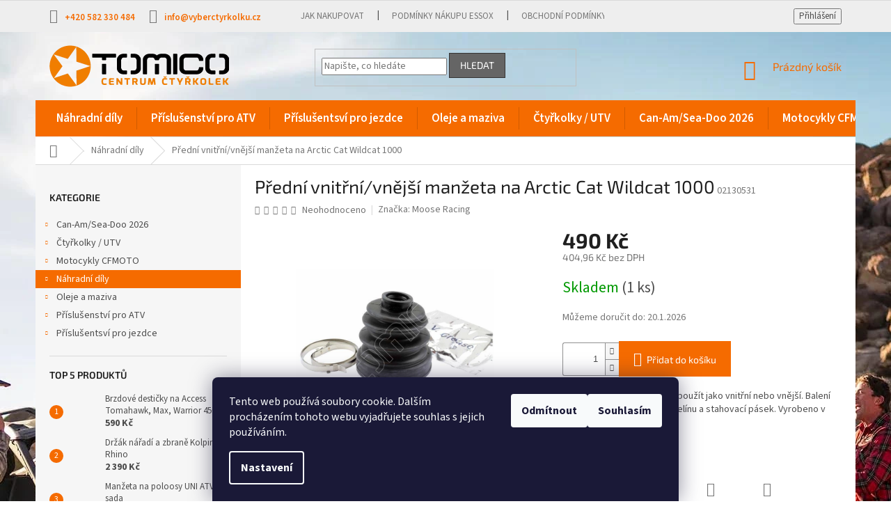

--- FILE ---
content_type: text/html; charset=utf-8
request_url: https://www.vyberctyrkolku.cz/predni-vnitrni-vnejsi-manzeta-na-arctic-cat-wildcat-1000/
body_size: 38374
content:
<!doctype html><html lang="cs" dir="ltr" class="header-background-light external-fonts-loaded"><head><meta charset="utf-8" /><meta name="viewport" content="width=device-width,initial-scale=1" /><title>Přední vnitřní/vnější manžeta na Arctic Cat Wildcat 1000 - TOMICO</title><link rel="preconnect" href="https://cdn.myshoptet.com" /><link rel="dns-prefetch" href="https://cdn.myshoptet.com" /><link rel="preload" href="https://cdn.myshoptet.com/prj/dist/master/cms/libs/jquery/jquery-1.11.3.min.js" as="script" /><link href="https://cdn.myshoptet.com/prj/dist/master/cms/templates/frontend_templates/shared/css/font-face/source-sans-3.css" rel="stylesheet"><link href="https://cdn.myshoptet.com/prj/dist/master/cms/templates/frontend_templates/shared/css/font-face/exo-2.css" rel="stylesheet"><link href="https://cdn.myshoptet.com/prj/dist/master/shop/dist/font-shoptet-11.css.62c94c7785ff2cea73b2.css" rel="stylesheet"><script>
dataLayer = [];
dataLayer.push({'shoptet' : {
    "pageId": 14590,
    "pageType": "productDetail",
    "currency": "CZK",
    "currencyInfo": {
        "decimalSeparator": ",",
        "exchangeRate": 1,
        "priceDecimalPlaces": 2,
        "symbol": "K\u010d",
        "symbolLeft": 0,
        "thousandSeparator": " "
    },
    "language": "cs",
    "projectId": 204172,
    "product": {
        "id": 3397,
        "guid": "e1375fcc-2200-11e8-8216-002590dad85e",
        "hasVariants": false,
        "codes": [
            {
                "code": "02130531",
                "quantity": "1",
                "stocks": [
                    {
                        "id": "ext",
                        "quantity": "1"
                    }
                ]
            }
        ],
        "code": "02130531",
        "name": "P\u0159edn\u00ed vnit\u0159n\u00ed\/vn\u011bj\u0161\u00ed man\u017eeta na Arctic Cat Wildcat 1000",
        "appendix": "",
        "weight": 0.29999999999999999,
        "manufacturer": "Moose Racing",
        "manufacturerGuid": "1EF5332A41436EB0A5F5DA0BA3DED3EE",
        "currentCategory": "N\u00e1hradn\u00ed d\u00edly",
        "currentCategoryGuid": "15d0172c-6ccd-11e9-beb1-002590dad85e",
        "defaultCategory": "N\u00e1hradn\u00ed d\u00edly",
        "defaultCategoryGuid": "15d0172c-6ccd-11e9-beb1-002590dad85e",
        "currency": "CZK",
        "priceWithVat": 490
    },
    "stocks": [
        {
            "id": "ext",
            "title": "Sklad",
            "isDeliveryPoint": 0,
            "visibleOnEshop": 1
        }
    ],
    "cartInfo": {
        "id": null,
        "freeShipping": false,
        "freeShippingFrom": null,
        "leftToFreeGift": {
            "formattedPrice": "5 000 K\u010d",
            "priceLeft": 5000
        },
        "freeGift": false,
        "leftToFreeShipping": {
            "priceLeft": null,
            "dependOnRegion": null,
            "formattedPrice": null
        },
        "discountCoupon": [],
        "getNoBillingShippingPrice": {
            "withoutVat": 0,
            "vat": 0,
            "withVat": 0
        },
        "cartItems": [],
        "taxMode": "ORDINARY"
    },
    "cart": [],
    "customer": {
        "priceRatio": 1,
        "priceListId": 1,
        "groupId": null,
        "registered": false,
        "mainAccount": false
    }
}});
dataLayer.push({'cookie_consent' : {
    "marketing": "denied",
    "analytics": "denied"
}});
document.addEventListener('DOMContentLoaded', function() {
    shoptet.consent.onAccept(function(agreements) {
        if (agreements.length == 0) {
            return;
        }
        dataLayer.push({
            'cookie_consent' : {
                'marketing' : (agreements.includes(shoptet.config.cookiesConsentOptPersonalisation)
                    ? 'granted' : 'denied'),
                'analytics': (agreements.includes(shoptet.config.cookiesConsentOptAnalytics)
                    ? 'granted' : 'denied')
            },
            'event': 'cookie_consent'
        });
    });
});
</script>
<meta property="og:type" content="website"><meta property="og:site_name" content="vyberctyrkolku.cz"><meta property="og:url" content="https://www.vyberctyrkolku.cz/predni-vnitrni-vnejsi-manzeta-na-arctic-cat-wildcat-1000/"><meta property="og:title" content="Přední vnitřní/vnější manžeta na Arctic Cat Wildcat 1000 - TOMICO"><meta name="author" content="TOMICO"><meta name="web_author" content="Shoptet.cz"><meta name="dcterms.rightsHolder" content="www.vyberctyrkolku.cz"><meta name="robots" content="index,follow"><meta property="og:image" content="https://cdn.myshoptet.com/usr/www.vyberctyrkolku.cz/user/shop/big/3397_predni-vnitrni-vnejsi-manzeta-na-arctic-cat-wildcat-1000.jpg?5fae9458"><meta property="og:description" content="Přední vnitřní/vnější manžeta na Arctic Cat Wildcat 1000. Přední manžeta, kterou lze použít jako vnitřní nebo vnější. Balení obsahuje 1 ks manžetu, vazelínu a stahovací pásek. Vyrobeno v USA."><meta name="description" content="Přední vnitřní/vnější manžeta na Arctic Cat Wildcat 1000. Přední manžeta, kterou lze použít jako vnitřní nebo vnější. Balení obsahuje 1 ks manžetu, vazelínu a stahovací pásek. Vyrobeno v USA."><meta name="google-site-verification" content="hYFPbCAo_0YokH-GBBEeA8NbGBSTixdIgVwYxgJfuis"><meta property="product:price:amount" content="490"><meta property="product:price:currency" content="CZK"><style>:root {--color-primary: #f56b00;--color-primary-h: 26;--color-primary-s: 100%;--color-primary-l: 48%;--color-primary-hover: #ce6301;--color-primary-hover-h: 29;--color-primary-hover-s: 99%;--color-primary-hover-l: 41%;--color-secondary: #f56b00;--color-secondary-h: 26;--color-secondary-s: 100%;--color-secondary-l: 48%;--color-secondary-hover: #ce6301;--color-secondary-hover-h: 29;--color-secondary-hover-s: 99%;--color-secondary-hover-l: 41%;--color-tertiary: #656565;--color-tertiary-h: 0;--color-tertiary-s: 0%;--color-tertiary-l: 40%;--color-tertiary-hover: #343434;--color-tertiary-hover-h: 0;--color-tertiary-hover-s: 0%;--color-tertiary-hover-l: 20%;--color-header-background: #ffffff;--template-font: "Source Sans 3";--template-headings-font: "Exo 2";--header-background-url: none;--cookies-notice-background: #1A1937;--cookies-notice-color: #F8FAFB;--cookies-notice-button-hover: #f5f5f5;--cookies-notice-link-hover: #27263f;--templates-update-management-preview-mode-content: "Náhled aktualizací šablony je aktivní pro váš prohlížeč."}</style>
    
    <link href="https://cdn.myshoptet.com/prj/dist/master/shop/dist/main-11.less.fcb4a42d7bd8a71b7ee2.css" rel="stylesheet" />
        
    <script>var shoptet = shoptet || {};</script>
    <script src="https://cdn.myshoptet.com/prj/dist/master/shop/dist/main-3g-header.js.05f199e7fd2450312de2.js"></script>
<!-- User include --><!-- project html code header -->
<link href="/user/documents/gsm/style.css?v=9" rel="stylesheet">
<!-- /User include --><link rel="shortcut icon" href="/favicon.ico" type="image/x-icon" /><link rel="canonical" href="https://www.vyberctyrkolku.cz/predni-vnitrni-vnejsi-manzeta-na-arctic-cat-wildcat-1000/" />    <script>
        var _hwq = _hwq || [];
        _hwq.push(['setKey', '01282353BF537CA070D910F272C6D142']);
        _hwq.push(['setTopPos', '200']);
        _hwq.push(['showWidget', '21']);
        (function() {
            var ho = document.createElement('script');
            ho.src = 'https://cz.im9.cz/direct/i/gjs.php?n=wdgt&sak=01282353BF537CA070D910F272C6D142';
            var s = document.getElementsByTagName('script')[0]; s.parentNode.insertBefore(ho, s);
        })();
    </script>
<style>/* custom background */@media (min-width: 992px) {body {background-color: #ffffff ;background-position: top center;background-repeat: no-repeat;background-attachment: fixed;background-image: url('https://cdn.myshoptet.com/usr/www.vyberctyrkolku.cz/user/frontend_backgrounds/pozadi_web_s_2025.jpg');}}</style>    <!-- Global site tag (gtag.js) - Google Analytics -->
    <script async src="https://www.googletagmanager.com/gtag/js?id=G-0CRFZGNRQN"></script>
    <script>
        
        window.dataLayer = window.dataLayer || [];
        function gtag(){dataLayer.push(arguments);}
        

                    console.debug('default consent data');

            gtag('consent', 'default', {"ad_storage":"denied","analytics_storage":"denied","ad_user_data":"denied","ad_personalization":"denied","wait_for_update":500});
            dataLayer.push({
                'event': 'default_consent'
            });
        
        gtag('js', new Date());

                gtag('config', 'UA-43493480-1', { 'groups': "UA" });
        
                gtag('config', 'G-0CRFZGNRQN', {"groups":"GA4","send_page_view":false,"content_group":"productDetail","currency":"CZK","page_language":"cs"});
        
        
        
        
        
        
                    gtag('event', 'page_view', {"send_to":"GA4","page_language":"cs","content_group":"productDetail","currency":"CZK"});
        
                gtag('set', 'currency', 'CZK');

        gtag('event', 'view_item', {
            "send_to": "UA",
            "items": [
                {
                    "id": "02130531",
                    "name": "P\u0159edn\u00ed vnit\u0159n\u00ed\/vn\u011bj\u0161\u00ed man\u017eeta na Arctic Cat Wildcat 1000",
                    "category": "N\u00e1hradn\u00ed d\u00edly",
                                        "brand": "Moose Racing",
                                                            "price": 404.96
                }
            ]
        });
        
        
        
        
        
                    gtag('event', 'view_item', {"send_to":"GA4","page_language":"cs","content_group":"productDetail","value":404.95999999999998,"currency":"CZK","items":[{"item_id":"02130531","item_name":"P\u0159edn\u00ed vnit\u0159n\u00ed\/vn\u011bj\u0161\u00ed man\u017eeta na Arctic Cat Wildcat 1000","item_brand":"Moose Racing","item_category":"N\u00e1hradn\u00ed d\u00edly","price":404.95999999999998,"quantity":1,"index":0}]});
        
        
        
        
        
        
        
        document.addEventListener('DOMContentLoaded', function() {
            if (typeof shoptet.tracking !== 'undefined') {
                for (var id in shoptet.tracking.bannersList) {
                    gtag('event', 'view_promotion', {
                        "send_to": "UA",
                        "promotions": [
                            {
                                "id": shoptet.tracking.bannersList[id].id,
                                "name": shoptet.tracking.bannersList[id].name,
                                "position": shoptet.tracking.bannersList[id].position
                            }
                        ]
                    });
                }
            }

            shoptet.consent.onAccept(function(agreements) {
                if (agreements.length !== 0) {
                    console.debug('gtag consent accept');
                    var gtagConsentPayload =  {
                        'ad_storage': agreements.includes(shoptet.config.cookiesConsentOptPersonalisation)
                            ? 'granted' : 'denied',
                        'analytics_storage': agreements.includes(shoptet.config.cookiesConsentOptAnalytics)
                            ? 'granted' : 'denied',
                                                                                                'ad_user_data': agreements.includes(shoptet.config.cookiesConsentOptPersonalisation)
                            ? 'granted' : 'denied',
                        'ad_personalization': agreements.includes(shoptet.config.cookiesConsentOptPersonalisation)
                            ? 'granted' : 'denied',
                        };
                    console.debug('update consent data', gtagConsentPayload);
                    gtag('consent', 'update', gtagConsentPayload);
                    dataLayer.push(
                        { 'event': 'update_consent' }
                    );
                }
            });
        });
    </script>
<script>
    (function(t, r, a, c, k, i, n, g) { t['ROIDataObject'] = k;
    t[k]=t[k]||function(){ (t[k].q=t[k].q||[]).push(arguments) },t[k].c=i;n=r.createElement(a),
    g=r.getElementsByTagName(a)[0];n.async=1;n.src=c;g.parentNode.insertBefore(n,g)
    })(window, document, 'script', '//www.heureka.cz/ocm/sdk.js?source=shoptet&version=2&page=product_detail', 'heureka', 'cz');

    heureka('set_user_consent', 0);
</script>
</head><body class="desktop id-14590 in-nahradni-dily template-11 type-product type-detail multiple-columns-body columns-3 ums_forms_redesign--off ums_a11y_category_page--on ums_discussion_rating_forms--off ums_flags_display_unification--on ums_a11y_login--on mobile-header-version-0"><noscript>
    <style>
        #header {
            padding-top: 0;
            position: relative !important;
            top: 0;
        }
        .header-navigation {
            position: relative !important;
        }
        .overall-wrapper {
            margin: 0 !important;
        }
        body:not(.ready) {
            visibility: visible !important;
        }
    </style>
    <div class="no-javascript">
        <div class="no-javascript__title">Musíte změnit nastavení vašeho prohlížeče</div>
        <div class="no-javascript__text">Podívejte se na: <a href="https://www.google.com/support/bin/answer.py?answer=23852">Jak povolit JavaScript ve vašem prohlížeči</a>.</div>
        <div class="no-javascript__text">Pokud používáte software na blokování reklam, může být nutné povolit JavaScript z této stránky.</div>
        <div class="no-javascript__text">Děkujeme.</div>
    </div>
</noscript>

        <div id="fb-root"></div>
        <script>
            window.fbAsyncInit = function() {
                FB.init({
//                    appId            : 'your-app-id',
                    autoLogAppEvents : true,
                    xfbml            : true,
                    version          : 'v19.0'
                });
            };
        </script>
        <script async defer crossorigin="anonymous" src="https://connect.facebook.net/cs_CZ/sdk.js"></script>    <div class="siteCookies siteCookies--bottom siteCookies--dark js-siteCookies" role="dialog" data-testid="cookiesPopup" data-nosnippet>
        <div class="siteCookies__form">
            <div class="siteCookies__content">
                <div class="siteCookies__text">
                    Tento web používá soubory cookie. Dalším procházením tohoto webu vyjadřujete souhlas s jejich používáním.
                </div>
                <p class="siteCookies__links">
                    <button class="siteCookies__link js-cookies-settings" aria-label="Nastavení cookies" data-testid="cookiesSettings">Nastavení</button>
                </p>
            </div>
            <div class="siteCookies__buttonWrap">
                                    <button class="siteCookies__button js-cookiesConsentSubmit" value="reject" aria-label="Odmítnout cookies" data-testid="buttonCookiesReject">Odmítnout</button>
                                <button class="siteCookies__button js-cookiesConsentSubmit" value="all" aria-label="Přijmout cookies" data-testid="buttonCookiesAccept">Souhlasím</button>
            </div>
        </div>
        <script>
            document.addEventListener("DOMContentLoaded", () => {
                const siteCookies = document.querySelector('.js-siteCookies');
                document.addEventListener("scroll", shoptet.common.throttle(() => {
                    const st = document.documentElement.scrollTop;
                    if (st > 1) {
                        siteCookies.classList.add('siteCookies--scrolled');
                    } else {
                        siteCookies.classList.remove('siteCookies--scrolled');
                    }
                }, 100));
            });
        </script>
    </div>
<a href="#content" class="skip-link sr-only">Přejít na obsah</a><div class="overall-wrapper"><div class="user-action"><div class="container">
    <div class="user-action-in">
                    <div id="login" class="user-action-login popup-widget login-widget" role="dialog" aria-labelledby="loginHeading">
        <div class="popup-widget-inner">
                            <h2 id="loginHeading">Přihlášení k vašemu účtu</h2><div id="customerLogin"><form action="/action/Customer/Login/" method="post" id="formLoginIncluded" class="csrf-enabled formLogin" data-testid="formLogin"><input type="hidden" name="referer" value="" /><div class="form-group"><div class="input-wrapper email js-validated-element-wrapper no-label"><input type="email" name="email" class="form-control" autofocus placeholder="E-mailová adresa (např. jan@novak.cz)" data-testid="inputEmail" autocomplete="email" required /></div></div><div class="form-group"><div class="input-wrapper password js-validated-element-wrapper no-label"><input type="password" name="password" class="form-control" placeholder="Heslo" data-testid="inputPassword" autocomplete="current-password" required /><span class="no-display">Nemůžete vyplnit toto pole</span><input type="text" name="surname" value="" class="no-display" /></div></div><div class="form-group"><div class="login-wrapper"><button type="submit" class="btn btn-secondary btn-text btn-login" data-testid="buttonSubmit">Přihlásit se</button><div class="password-helper"><a href="/registrace/" data-testid="signup" rel="nofollow">Nová registrace</a><a href="/klient/zapomenute-heslo/" rel="nofollow">Zapomenuté heslo</a></div></div></div></form>
</div>                    </div>
    </div>

                            <div id="cart-widget" class="user-action-cart popup-widget cart-widget loader-wrapper" data-testid="popupCartWidget" role="dialog" aria-hidden="true">
    <div class="popup-widget-inner cart-widget-inner place-cart-here">
        <div class="loader-overlay">
            <div class="loader"></div>
        </div>
    </div>

    <div class="cart-widget-button">
        <a href="/kosik/" class="btn btn-conversion" id="continue-order-button" rel="nofollow" data-testid="buttonNextStep">Pokračovat do košíku</a>
    </div>
</div>
            </div>
</div>
</div><div class="top-navigation-bar" data-testid="topNavigationBar">

    <div class="container">

        <div class="top-navigation-contacts">
            <strong>Zákaznická podpora:</strong><a href="tel:+420582330484" class="project-phone" aria-label="Zavolat na +420582330484" data-testid="contactboxPhone"><span>+420 582 330 484</span></a><a href="mailto:info@vyberctyrkolku.cz" class="project-email" data-testid="contactboxEmail"><span>info@vyberctyrkolku.cz</span></a>        </div>

                            <div class="top-navigation-menu">
                <div class="top-navigation-menu-trigger"></div>
                <ul class="top-navigation-bar-menu">
                                            <li class="top-navigation-menu-item-27">
                            <a href="/jak-nakupovat/">Jak nakupovat</a>
                        </li>
                                            <li class="top-navigation-menu-item-18257">
                            <a href="/podminky-nakupu-essox/">Podmínky nákupu Essox</a>
                        </li>
                                            <li class="top-navigation-menu-item-39">
                            <a href="/obchodni-podminky/">Obchodní podmínky</a>
                        </li>
                                    </ul>
                <ul class="top-navigation-bar-menu-helper"></ul>
            </div>
        
        <div class="top-navigation-tools">
            <div class="responsive-tools">
                <a href="#" class="toggle-window" data-target="search" aria-label="Hledat" data-testid="linkSearchIcon"></a>
                                                            <a href="#" class="toggle-window" data-target="login"></a>
                                                    <a href="#" class="toggle-window" data-target="navigation" aria-label="Menu" data-testid="hamburgerMenu"></a>
            </div>
                        <button class="top-nav-button top-nav-button-login toggle-window" type="button" data-target="login" aria-haspopup="dialog" aria-controls="login" aria-expanded="false" data-testid="signin"><span>Přihlášení</span></button>        </div>

    </div>

</div>
<header id="header"><div class="container navigation-wrapper">
    <div class="header-top">
        <div class="site-name-wrapper">
            <div class="site-name"><a href="/" data-testid="linkWebsiteLogo"><img src="https://cdn.myshoptet.com/usr/www.vyberctyrkolku.cz/user/logos/tomico-zakladni.png" alt="TOMICO" fetchpriority="low" /></a></div>        </div>
        <div class="search" itemscope itemtype="https://schema.org/WebSite">
            <meta itemprop="headline" content="Náhradní díly"/><meta itemprop="url" content="https://www.vyberctyrkolku.cz"/><meta itemprop="text" content="Přední vnitřní/vnější manžeta na Arctic Cat Wildcat 1000. Přední manžeta, kterou lze použít jako vnitřní nebo vnější. Balení obsahuje 1 ks manžetu, vazelínu a stahovací pásek. Vyrobeno v USA."/>            <form action="/action/ProductSearch/prepareString/" method="post"
    id="formSearchForm" class="search-form compact-form js-search-main"
    itemprop="potentialAction" itemscope itemtype="https://schema.org/SearchAction" data-testid="searchForm">
    <fieldset>
        <meta itemprop="target"
            content="https://www.vyberctyrkolku.cz/vyhledavani/?string={string}"/>
        <input type="hidden" name="language" value="cs"/>
        
            
<input
    type="search"
    name="string"
        class="query-input form-control search-input js-search-input"
    placeholder="Napište, co hledáte"
    autocomplete="off"
    required
    itemprop="query-input"
    aria-label="Vyhledávání"
    data-testid="searchInput"
>
            <button type="submit" class="btn btn-default" data-testid="searchBtn">Hledat</button>
        
    </fieldset>
</form>
        </div>
        <div class="navigation-buttons">
                
    <a href="/kosik/" class="btn btn-icon toggle-window cart-count" data-target="cart" data-hover="true" data-redirect="true" data-testid="headerCart" rel="nofollow" aria-haspopup="dialog" aria-expanded="false" aria-controls="cart-widget">
        
                <span class="sr-only">Nákupní košík</span>
        
            <span class="cart-price visible-lg-inline-block" data-testid="headerCartPrice">
                                    Prázdný košík                            </span>
        
    
            </a>
        </div>
    </div>
    <nav id="navigation" aria-label="Hlavní menu" data-collapsible="true"><div class="navigation-in menu"><ul class="menu-level-1" role="menubar" data-testid="headerMenuItems"><li class="menu-item-14590 ext" role="none"><a href="/nahradni-dily/" class="active" data-testid="headerMenuItem" role="menuitem" aria-haspopup="true" aria-expanded="false"><b>Náhradní díly</b><span class="submenu-arrow"></span></a><ul class="menu-level-2" aria-label="Náhradní díly" tabindex="-1" role="menu"><li class="menu-item-14383 has-third-level" role="none"><a href="/doplnky-a-dily-access-motor/" class="menu-image" data-testid="headerMenuItem" tabindex="-1" aria-hidden="true"><img src="data:image/svg+xml,%3Csvg%20width%3D%22140%22%20height%3D%22100%22%20xmlns%3D%22http%3A%2F%2Fwww.w3.org%2F2000%2Fsvg%22%3E%3C%2Fsvg%3E" alt="" aria-hidden="true" width="140" height="100"  data-src="https://cdn.myshoptet.com/usr/www.vyberctyrkolku.cz/user/categories/thumb/logo-access-motor.png" fetchpriority="low" /></a><div><a href="/doplnky-a-dily-access-motor/" data-testid="headerMenuItem" role="menuitem"><span>Access-Motor</span></a>
                                                    <ul class="menu-level-3" role="menu">
                                                                    <li class="menu-item-15484" role="none">
                                        <a href="/access-drr-50-100/" data-testid="headerMenuItem" role="menuitem">
                                            Access DRR 50/100</a>,                                    </li>
                                                                    <li class="menu-item-14386" role="none">
                                        <a href="/access-max-250-300-400/" data-testid="headerMenuItem" role="menuitem">
                                            Access Max 250/300/400/Max5</a>,                                    </li>
                                                                    <li class="menu-item-14389" role="none">
                                        <a href="/access-max-650-700-750/" data-testid="headerMenuItem" role="menuitem">
                                            Access Max 650/700/750/800</a>,                                    </li>
                                                                    <li class="menu-item-14392" role="none">
                                        <a href="/access-tomahawk-250-300-400/" data-testid="headerMenuItem" role="menuitem">
                                            Access Tomahawk 250/300/400</a>,                                    </li>
                                                                    <li class="menu-item-14395" role="none">
                                        <a href="/access-warrior-450/" data-testid="headerMenuItem" role="menuitem">
                                            Access Warrior 450</a>                                    </li>
                                                            </ul>
                        </div></li><li class="menu-item-15688 has-third-level" role="none"><a href="/nahradni-dily-arctic-cat/" class="menu-image" data-testid="headerMenuItem" tabindex="-1" aria-hidden="true"><img src="data:image/svg+xml,%3Csvg%20width%3D%22140%22%20height%3D%22100%22%20xmlns%3D%22http%3A%2F%2Fwww.w3.org%2F2000%2Fsvg%22%3E%3C%2Fsvg%3E" alt="" aria-hidden="true" width="140" height="100"  data-src="https://cdn.myshoptet.com/usr/www.vyberctyrkolku.cz/user/categories/thumb/arctic-cat-logo.jpg" fetchpriority="low" /></a><div><a href="/nahradni-dily-arctic-cat/" data-testid="headerMenuItem" role="menuitem"><span>Arctic Cat</span></a>
                                                    <ul class="menu-level-3" role="menu">
                                                                    <li class="menu-item-18308" role="none">
                                        <a href="/arcitc-cat-diesel-700/" data-testid="headerMenuItem" role="menuitem">
                                            Arcitc Cat Diesel 700</a>,                                    </li>
                                                                    <li class="menu-item-15694" role="none">
                                        <a href="/arctic-cat-1000/" data-testid="headerMenuItem" role="menuitem">
                                            Arctic Cat 1000</a>,                                    </li>
                                                                    <li class="menu-item-15691" role="none">
                                        <a href="/arctic-cat-700/" data-testid="headerMenuItem" role="menuitem">
                                            Arctic Cat 550/650/700</a>,                                    </li>
                                                                    <li class="menu-item-16471" role="none">
                                        <a href="/arctic-cat-prowler-700-1000/" data-testid="headerMenuItem" role="menuitem">
                                            Arctic Cat Prowler 700/1000</a>,                                    </li>
                                                                    <li class="menu-item-15091" role="none">
                                        <a href="/arctic-cat-wildcat-1000/" data-testid="headerMenuItem" role="menuitem">
                                            Arctic Cat Wildcat 1000</a>                                    </li>
                                                            </ul>
                        </div></li><li class="menu-item-14248 has-third-level" role="none"><a href="/bmw-gs-doplnky/" class="menu-image" data-testid="headerMenuItem" tabindex="-1" aria-hidden="true"><img src="data:image/svg+xml,%3Csvg%20width%3D%22140%22%20height%3D%22100%22%20xmlns%3D%22http%3A%2F%2Fwww.w3.org%2F2000%2Fsvg%22%3E%3C%2Fsvg%3E" alt="" aria-hidden="true" width="140" height="100"  data-src="https://cdn.myshoptet.com/usr/www.vyberctyrkolku.cz/user/categories/thumb/bmw.jpg" fetchpriority="low" /></a><div><a href="/bmw-gs-doplnky/" data-testid="headerMenuItem" role="menuitem"><span>BMW</span></a>
                                                    <ul class="menu-level-3" role="menu">
                                                                    <li class="menu-item-14251" role="none">
                                        <a href="/bmw-doplnky/" data-testid="headerMenuItem" role="menuitem">
                                            BMW doplňky</a>                                    </li>
                                                            </ul>
                        </div></li><li class="menu-item-14398 has-third-level" role="none"><a href="/doplnky-a-dily-can-am/" class="menu-image" data-testid="headerMenuItem" tabindex="-1" aria-hidden="true"><img src="data:image/svg+xml,%3Csvg%20width%3D%22140%22%20height%3D%22100%22%20xmlns%3D%22http%3A%2F%2Fwww.w3.org%2F2000%2Fsvg%22%3E%3C%2Fsvg%3E" alt="" aria-hidden="true" width="140" height="100"  data-src="https://cdn.myshoptet.com/usr/www.vyberctyrkolku.cz/user/categories/thumb/brp2025.png" fetchpriority="low" /></a><div><a href="/doplnky-a-dily-can-am/" data-testid="headerMenuItem" role="menuitem"><span>Can-Am</span></a>
                                                    <ul class="menu-level-3" role="menu">
                                                                    <li class="menu-item-18329" role="none">
                                        <a href="/bombardier-can-am-1999-2005/" data-testid="headerMenuItem" role="menuitem">
                                            Bombardier/Can-Am 1999-2005</a>,                                    </li>
                                                                    <li class="menu-item-15094" role="none">
                                        <a href="/can-am-commander/" data-testid="headerMenuItem" role="menuitem">
                                            Can-Am Commander 800/1000</a>,                                    </li>
                                                                    <li class="menu-item-15703" role="none">
                                        <a href="/can-am-ds-450/" data-testid="headerMenuItem" role="menuitem">
                                            Can-Am DS 450</a>,                                    </li>
                                                                    <li class="menu-item-15100" role="none">
                                        <a href="/can-am-maverick-1000-turbo/" data-testid="headerMenuItem" role="menuitem">
                                            Can-Am Maverick 1000/TURBO</a>,                                    </li>
                                                                    <li class="menu-item-18611" role="none">
                                        <a href="/can-am-maverick-r/" data-testid="headerMenuItem" role="menuitem">
                                            Can-Am Maverick R</a>,                                    </li>
                                                                    <li class="menu-item-15097" role="none">
                                        <a href="/can-am-maveick-trail-800-1000/" data-testid="headerMenuItem" role="menuitem">
                                            Can-Am Maverick Trail 800/1000/Sport</a>,                                    </li>
                                                                    <li class="menu-item-15103" role="none">
                                        <a href="/can-am-maverick-x3-x-rs/" data-testid="headerMenuItem" role="menuitem">
                                            Can-Am Maverick X3 XRS/XRC</a>,                                    </li>
                                                                    <li class="menu-item-17155" role="none">
                                        <a href="/can-am-outlander-400/" data-testid="headerMenuItem" role="menuitem">
                                            Can-Am Outlander 450L/400</a>,                                    </li>
                                                                    <li class="menu-item-18718" role="none">
                                        <a href="/can-am-outlander-g3-2025-2026/" data-testid="headerMenuItem" role="menuitem">
                                            Can-Am Outlander G3 2025-2026</a>,                                    </li>
                                                                    <li class="menu-item-18594" role="none">
                                        <a href="/can-am-outlander-hd5-hd7-g3l-2023-2024/" data-testid="headerMenuItem" role="menuitem">
                                            Can-Am Outlander HD5/HD7 G3L 2023-2024</a>,                                    </li>
                                                                    <li class="menu-item-14407" role="none">
                                        <a href="/can-am-outlander-l/" data-testid="headerMenuItem" role="menuitem">
                                            Can-Am Outlander Max L 500/570</a>,                                    </li>
                                                                    <li class="menu-item-15556" role="none">
                                        <a href="/can-am-outlander-max-g1--2007-2011/" data-testid="headerMenuItem" role="menuitem">
                                            Can-Am Outlander/Max G1  2007 - 2011</a>,                                    </li>
                                                                    <li class="menu-item-14404" role="none">
                                        <a href="/can-am-outlander-max-xt-ltd-2012-2024/" data-testid="headerMenuItem" role="menuitem">
                                            Can-Am Outlander/Max XT/LTD 2012 - 2024</a>,                                    </li>
                                                                    <li class="menu-item-14410" role="none">
                                        <a href="/can-am-renegade/" data-testid="headerMenuItem" role="menuitem">
                                            Can-Am Renegade G1 2007 - 2011</a>,                                    </li>
                                                                    <li class="menu-item-15550" role="none">
                                        <a href="/can-am-renegade-g2-2012-2026/" data-testid="headerMenuItem" role="menuitem">
                                            Can-Am Renegade G2 2012-2026</a>,                                    </li>
                                                                    <li class="menu-item-17904" role="none">
                                        <a href="/can-am-ryker/" data-testid="headerMenuItem" role="menuitem">
                                            Can-Am RYKER</a>,                                    </li>
                                                                    <li class="menu-item-17230" role="none">
                                        <a href="/can-am-spyder/" data-testid="headerMenuItem" role="menuitem">
                                            Can-Am Spyder</a>,                                    </li>
                                                                    <li class="menu-item-18894" role="none">
                                        <a href="/can-am-traxter-hd11/" data-testid="headerMenuItem" role="menuitem">
                                            Can-Am Traxter HD11</a>,                                    </li>
                                                                    <li class="menu-item-15106" role="none">
                                        <a href="/can-am-traxter-hd8-hd9-hd10/" data-testid="headerMenuItem" role="menuitem">
                                            Can-Am Traxter HD8/HD9/HD10</a>,                                    </li>
                                                                    <li class="menu-item-18441" role="none">
                                        <a href="/katalog-nahradnich-dilu-can-am/" data-testid="headerMenuItem" role="menuitem">
                                            Katalog náhradních dílů Can-Am</a>                                    </li>
                                                            </ul>
                        </div></li><li class="menu-item-14416 has-third-level" role="none"><a href="/cfmoto/" class="menu-image" data-testid="headerMenuItem" tabindex="-1" aria-hidden="true"><img src="data:image/svg+xml,%3Csvg%20width%3D%22140%22%20height%3D%22100%22%20xmlns%3D%22http%3A%2F%2Fwww.w3.org%2F2000%2Fsvg%22%3E%3C%2Fsvg%3E" alt="" aria-hidden="true" width="140" height="100"  data-src="https://cdn.myshoptet.com/usr/www.vyberctyrkolku.cz/user/categories/thumb/cf-moto.gif" fetchpriority="low" /></a><div><a href="/cfmoto/" data-testid="headerMenuItem" role="menuitem"><span>CFMOTO</span></a>
                                                    <ul class="menu-level-3" role="menu">
                                                                    <li class="menu-item-14419" role="none">
                                        <a href="/gladiator-510-530-x5/" data-testid="headerMenuItem" role="menuitem">
                                            Gladiator 510/530/X5</a>,                                    </li>
                                                                    <li class="menu-item-18739" role="none">
                                        <a href="/gladiator-utv10-pro/" data-testid="headerMenuItem" role="menuitem">
                                            Gladiator UTV10 PRO</a>,                                    </li>
                                                                    <li class="menu-item-17940" role="none">
                                        <a href="/gladiator-utv1000/" data-testid="headerMenuItem" role="menuitem">
                                            Gladiator UTV1000</a>,                                    </li>
                                                                    <li class="menu-item-18492" role="none">
                                        <a href="/gladiator-utv625/" data-testid="headerMenuItem" role="menuitem">
                                            Gladiator UTV625</a>,                                    </li>
                                                                    <li class="menu-item-15643" role="none">
                                        <a href="/gladiator-utv830/" data-testid="headerMenuItem" role="menuitem">
                                            Gladiator UTV830</a>,                                    </li>
                                                                    <li class="menu-item-15637" role="none">
                                        <a href="/gladiator-x450-x520/" data-testid="headerMenuItem" role="menuitem">
                                            Gladiator X450/X520</a>,                                    </li>
                                                                    <li class="menu-item-15640" role="none">
                                        <a href="/gladiator-x550/" data-testid="headerMenuItem" role="menuitem">
                                            Gladiator X550/X600</a>,                                    </li>
                                                                    <li class="menu-item-14422" role="none">
                                        <a href="/gladiator-x6/" data-testid="headerMenuItem" role="menuitem">
                                            Gladiator X6</a>,                                    </li>
                                                                    <li class="menu-item-18221" role="none">
                                        <a href="/gladiator-x625/" data-testid="headerMenuItem" role="menuitem">
                                            Gladiator X625/X625-A</a>,                                    </li>
                                                                    <li class="menu-item-14425" role="none">
                                        <a href="/gladiator-x8/" data-testid="headerMenuItem" role="menuitem">
                                            Gladiator X8</a>,                                    </li>
                                                                    <li class="menu-item-16999" role="none">
                                        <a href="/gladiator-x850-x1000-g2/" data-testid="headerMenuItem" role="menuitem">
                                            Gladiator X850/X1000 G2</a>,                                    </li>
                                                                    <li class="menu-item-18621" role="none">
                                        <a href="/gladiator-x850-x1000-g3/" data-testid="headerMenuItem" role="menuitem">
                                            Gladiator X850/X1000 G3</a>,                                    </li>
                                                                    <li class="menu-item-18453" role="none">
                                        <a href="/gladiator-z1000-sport/" data-testid="headerMenuItem" role="menuitem">
                                            Gladiator Z1000 Sport</a>,                                    </li>
                                                                    <li class="menu-item-18682" role="none">
                                        <a href="/gladiator-z950-sport-xl/" data-testid="headerMenuItem" role="menuitem">
                                            Gladiator Z950 SPORT/XL</a>,                                    </li>
                                                                    <li class="menu-item-18519" role="none">
                                        <a href="/motorky-cfmoto/" data-testid="headerMenuItem" role="menuitem">
                                            Motorky CFMOTO</a>,                                    </li>
                                                                    <li class="menu-item-18552" role="none">
                                        <a href="/novy-gladiator-x450-x520-g2/" data-testid="headerMenuItem" role="menuitem">
                                            Nový Gladiator X450/X520 G2</a>                                    </li>
                                                            </ul>
                        </div></li><li class="menu-item-16144 has-third-level" role="none"><a href="/nahradni-dily-goes/" class="menu-image" data-testid="headerMenuItem" tabindex="-1" aria-hidden="true"><img src="data:image/svg+xml,%3Csvg%20width%3D%22140%22%20height%3D%22100%22%20xmlns%3D%22http%3A%2F%2Fwww.w3.org%2F2000%2Fsvg%22%3E%3C%2Fsvg%3E" alt="" aria-hidden="true" width="140" height="100"  data-src="https://cdn.myshoptet.com/usr/www.vyberctyrkolku.cz/user/categories/thumb/goes.png" fetchpriority="low" /></a><div><a href="/nahradni-dily-goes/" data-testid="headerMenuItem" role="menuitem"><span>Goes</span></a>
                                                    <ul class="menu-level-3" role="menu">
                                                                    <li class="menu-item-17577" role="none">
                                        <a href="/goes-520-525-652i/" data-testid="headerMenuItem" role="menuitem">
                                            Goes 520/525/652i</a>,                                    </li>
                                                                    <li class="menu-item-17586" role="none">
                                        <a href="/goes-iron-450-550/" data-testid="headerMenuItem" role="menuitem">
                                            Goes Iron 450i/550i</a>,                                    </li>
                                                                    <li class="menu-item-18847" role="none">
                                        <a href="/goes-terrox-400-500/" data-testid="headerMenuItem" role="menuitem">
                                            Goes Terrox 400/500</a>                                    </li>
                                                            </ul>
                        </div></li><li class="menu-item-16267 has-third-level" role="none"><a href="/nahradni-dily-honda/" class="menu-image" data-testid="headerMenuItem" tabindex="-1" aria-hidden="true"><img src="data:image/svg+xml,%3Csvg%20width%3D%22140%22%20height%3D%22100%22%20xmlns%3D%22http%3A%2F%2Fwww.w3.org%2F2000%2Fsvg%22%3E%3C%2Fsvg%3E" alt="" aria-hidden="true" width="140" height="100"  data-src="https://cdn.myshoptet.com/usr/www.vyberctyrkolku.cz/user/categories/thumb/logo_motor_honda.jpg" fetchpriority="low" /></a><div><a href="/nahradni-dily-honda/" data-testid="headerMenuItem" role="menuitem"><span>Honda</span></a>
                                                    <ul class="menu-level-3" role="menu">
                                                                    <li class="menu-item-16285" role="none">
                                        <a href="/brzdove-desky-a-kotouce-43/" data-testid="headerMenuItem" role="menuitem">
                                            Brzdové desky a kotouče</a>,                                    </li>
                                                                    <li class="menu-item-18191" role="none">
                                        <a href="/elektro-dily-74/" data-testid="headerMenuItem" role="menuitem">
                                            Elektro díly</a>,                                    </li>
                                                                    <li class="menu-item-16270" role="none">
                                        <a href="/olejove-a-vzduchove-filtry-52/" data-testid="headerMenuItem" role="menuitem">
                                            Olejové a vzduchové filtry</a>,                                    </li>
                                                                    <li class="menu-item-18188" role="none">
                                        <a href="/podvozek--ulozeni-a-loziska-52/" data-testid="headerMenuItem" role="menuitem">
                                            Podvozek, uložení a ložiska</a>                                    </li>
                                                            </ul>
                        </div></li><li class="menu-item-15697 has-third-level" role="none"><a href="/nahradni-dily-kawasaki/" class="menu-image" data-testid="headerMenuItem" tabindex="-1" aria-hidden="true"><img src="data:image/svg+xml,%3Csvg%20width%3D%22140%22%20height%3D%22100%22%20xmlns%3D%22http%3A%2F%2Fwww.w3.org%2F2000%2Fsvg%22%3E%3C%2Fsvg%3E" alt="" aria-hidden="true" width="140" height="100"  data-src="https://cdn.myshoptet.com/usr/www.vyberctyrkolku.cz/user/categories/thumb/kawasaki-logo-1.jpg" fetchpriority="low" /></a><div><a href="/nahradni-dily-kawasaki/" data-testid="headerMenuItem" role="menuitem"><span>Kawasaki</span></a>
                                                    <ul class="menu-level-3" role="menu">
                                                                    <li class="menu-item-15709" role="none">
                                        <a href="/kawasaki-brute-force-kvf-650/" data-testid="headerMenuItem" role="menuitem">
                                            Kawasaki Brute Force KVF 650</a>,                                    </li>
                                                                    <li class="menu-item-15700" role="none">
                                        <a href="/kawasaki-brute-force-kvf-750/" data-testid="headerMenuItem" role="menuitem">
                                            Kawasaki Brute Force KVF 750</a>,                                    </li>
                                                                    <li class="menu-item-15718" role="none">
                                        <a href="/kawasaki-kfx-400/" data-testid="headerMenuItem" role="menuitem">
                                            Kawasaki KFX 400</a>,                                    </li>
                                                                    <li class="menu-item-15715" role="none">
                                        <a href="/kawasaki-kfx-450/" data-testid="headerMenuItem" role="menuitem">
                                            Kawasaki KFX 450</a>,                                    </li>
                                                                    <li class="menu-item-15712" role="none">
                                        <a href="/kawasaki-kfx-700/" data-testid="headerMenuItem" role="menuitem">
                                            Kawasaki KFX 700</a>                                    </li>
                                                            </ul>
                        </div></li><li class="menu-item-16135 has-third-level" role="none"><a href="/nahradni-dily-kymco/" class="menu-image" data-testid="headerMenuItem" tabindex="-1" aria-hidden="true"><img src="data:image/svg+xml,%3Csvg%20width%3D%22140%22%20height%3D%22100%22%20xmlns%3D%22http%3A%2F%2Fwww.w3.org%2F2000%2Fsvg%22%3E%3C%2Fsvg%3E" alt="" aria-hidden="true" width="140" height="100"  data-src="https://cdn.myshoptet.com/usr/www.vyberctyrkolku.cz/user/categories/thumb/kymco-logo.jpg" fetchpriority="low" /></a><div><a href="/nahradni-dily-kymco/" data-testid="headerMenuItem" role="menuitem"><span>KYMCO</span></a>
                                                    <ul class="menu-level-3" role="menu">
                                                                    <li class="menu-item-14332" role="none">
                                        <a href="/brzdove-desticky-kymco/" data-testid="headerMenuItem" role="menuitem">
                                            Brzdové desky a kotouče</a>,                                    </li>
                                                                    <li class="menu-item-17664" role="none">
                                        <a href="/dily-motor-a-variator-44/" data-testid="headerMenuItem" role="menuitem">
                                            Díly motor a variátor</a>,                                    </li>
                                                                    <li class="menu-item-16138" role="none">
                                        <a href="/olejove-a-vzduchove-filtry-40/" data-testid="headerMenuItem" role="menuitem">
                                            Olejové a vzduchové filtry</a>,                                    </li>
                                                                    <li class="menu-item-16141" role="none">
                                        <a href="/podvozek--ulozeni-a-loziska-26/" data-testid="headerMenuItem" role="menuitem">
                                            Podvozek, uložení a ložiska </a>                                    </li>
                                                            </ul>
                        </div></li><li class="menu-item-14428 has-third-level" role="none"><a href="/doplnky-a-dily-linhai/" class="menu-image" data-testid="headerMenuItem" tabindex="-1" aria-hidden="true"><img src="data:image/svg+xml,%3Csvg%20width%3D%22140%22%20height%3D%22100%22%20xmlns%3D%22http%3A%2F%2Fwww.w3.org%2F2000%2Fsvg%22%3E%3C%2Fsvg%3E" alt="" aria-hidden="true" width="140" height="100"  data-src="https://cdn.myshoptet.com/usr/www.vyberctyrkolku.cz/user/categories/thumb/linhai-v-logo.jpg" fetchpriority="low" /></a><div><a href="/doplnky-a-dily-linhai/" data-testid="headerMenuItem" role="menuitem"><span>LINHAI</span></a>
                                                    <ul class="menu-level-3" role="menu">
                                                                    <li class="menu-item-15628" role="none">
                                        <a href="/linhai-400/" data-testid="headerMenuItem" role="menuitem">
                                            Linhai 260/300/400</a>,                                    </li>
                                                                    <li class="menu-item-16306" role="none">
                                        <a href="/linhai-500/" data-testid="headerMenuItem" role="menuitem">
                                            Linhai 500/M550</a>,                                    </li>
                                                                    <li class="menu-item-18862" role="none">
                                        <a href="/linhai-565-570/" data-testid="headerMenuItem" role="menuitem">
                                            Linhai 565/570</a>,                                    </li>
                                                                    <li class="menu-item-18066" role="none">
                                        <a href="/utv-linhai-700-1100-diesel/" data-testid="headerMenuItem" role="menuitem">
                                            UTV Linhai 700/1100 Diesel</a>                                    </li>
                                                            </ul>
                        </div></li><li class="menu-item-16153 has-third-level" role="none"><a href="/nahradni-dily-masai-dinli/" class="menu-image" data-testid="headerMenuItem" tabindex="-1" aria-hidden="true"><img src="data:image/svg+xml,%3Csvg%20width%3D%22140%22%20height%3D%22100%22%20xmlns%3D%22http%3A%2F%2Fwww.w3.org%2F2000%2Fsvg%22%3E%3C%2Fsvg%3E" alt="" aria-hidden="true" width="140" height="100"  data-src="https://cdn.myshoptet.com/usr/www.vyberctyrkolku.cz/user/categories/thumb/20090100bir028.jpg" fetchpriority="low" /></a><div><a href="/nahradni-dily-masai-dinli/" data-testid="headerMenuItem" role="menuitem"><span>Masai/Dinli</span></a>
                                                    <ul class="menu-level-3" role="menu">
                                                                    <li class="menu-item-16156" role="none">
                                        <a href="/dily-motor-a-variator-21/" data-testid="headerMenuItem" role="menuitem">
                                            Díly motor a variátor</a>,                                    </li>
                                                                    <li class="menu-item-16834" role="none">
                                        <a href="/disky--pneu-a-podlozky-31/" data-testid="headerMenuItem" role="menuitem">
                                            Disky, pneu a podložky</a>,                                    </li>
                                                                    <li class="menu-item-16264" role="none">
                                        <a href="/olejove-a-vzduchove-filtry-51/" data-testid="headerMenuItem" role="menuitem">
                                            Olejové a vzduchové filtry</a>                                    </li>
                                                            </ul>
                        </div></li><li class="menu-item-14431 has-third-level" role="none"><a href="/doplnky-a-dily-polaris/" class="menu-image" data-testid="headerMenuItem" tabindex="-1" aria-hidden="true"><img src="data:image/svg+xml,%3Csvg%20width%3D%22140%22%20height%3D%22100%22%20xmlns%3D%22http%3A%2F%2Fwww.w3.org%2F2000%2Fsvg%22%3E%3C%2Fsvg%3E" alt="" aria-hidden="true" width="140" height="100"  data-src="https://cdn.myshoptet.com/usr/www.vyberctyrkolku.cz/user/categories/thumb/polaris_logo.png" fetchpriority="low" /></a><div><a href="/doplnky-a-dily-polaris/" data-testid="headerMenuItem" role="menuitem"><span>Polaris</span></a>
                                                    <ul class="menu-level-3" role="menu">
                                                                    <li class="menu-item-16477" role="none">
                                        <a href="/polaris-general-1000/" data-testid="headerMenuItem" role="menuitem">
                                            Polaris General 1000</a>,                                    </li>
                                                                    <li class="menu-item-17703" role="none">
                                        <a href="/polaris-ranger-1000-xp/" data-testid="headerMenuItem" role="menuitem">
                                            Polaris Ranger 1000 XP</a>,                                    </li>
                                                                    <li class="menu-item-15115" role="none">
                                        <a href="/polaris-ranger-800-900/" data-testid="headerMenuItem" role="menuitem">
                                            Polaris Ranger 400/700/800/900</a>,                                    </li>
                                                                    <li class="menu-item-18081" role="none">
                                        <a href="/polaris-ranger-900-1000-diesel/" data-testid="headerMenuItem" role="menuitem">
                                            Polaris Ranger 900/1000 Diesel</a>,                                    </li>
                                                                    <li class="menu-item-15118" role="none">
                                        <a href="/polaris-rzr-1000-xp-1000-turbo/" data-testid="headerMenuItem" role="menuitem">
                                            Polaris RZR 1000 XP/1000 Turbo</a>,                                    </li>
                                                                    <li class="menu-item-15121" role="none">
                                        <a href="/polaris-rzr-170/" data-testid="headerMenuItem" role="menuitem">
                                            Polaris RZR 170/Ranger 150</a>,                                    </li>
                                                                    <li class="menu-item-15124" role="none">
                                        <a href="/polaris-rzr-900-xp/" data-testid="headerMenuItem" role="menuitem">
                                            Polaris RZR 900 XP</a>,                                    </li>
                                                                    <li class="menu-item-15127" role="none">
                                        <a href="/polaris-rzr-rzr-s-800/" data-testid="headerMenuItem" role="menuitem">
                                            Polaris RZR/RZR-S 800</a>,                                    </li>
                                                                    <li class="menu-item-15571" role="none">
                                        <a href="/polaris-scrambler-850-1000/" data-testid="headerMenuItem" role="menuitem">
                                            Polaris Scrambler 850/1000 XP</a>,                                    </li>
                                                                    <li class="menu-item-15574" role="none">
                                        <a href="/polaris-sportsman-800/" data-testid="headerMenuItem" role="menuitem">
                                            Polaris Sportsman 400/500/600/700/800</a>,                                    </li>
                                                                    <li class="menu-item-15577" role="none">
                                        <a href="/polaris-sportsman-570/" data-testid="headerMenuItem" role="menuitem">
                                            Polaris Sportsman 570</a>,                                    </li>
                                                                    <li class="menu-item-15568" role="none">
                                        <a href="/polaris-sportsman-850-1000-xp/" data-testid="headerMenuItem" role="menuitem">
                                            Polaris Sportsman 850/1000 XP</a>,                                    </li>
                                                                    <li class="menu-item-18573" role="none">
                                        <a href="/sportsman-scrambler-xp-1000-s/" data-testid="headerMenuItem" role="menuitem">
                                            Sportsman/Scrambler XP 1000 S</a>                                    </li>
                                                            </ul>
                        </div></li><li class="menu-item-18468 has-third-level" role="none"><a href="/segway/" class="menu-image" data-testid="headerMenuItem" tabindex="-1" aria-hidden="true"><img src="data:image/svg+xml,%3Csvg%20width%3D%22140%22%20height%3D%22100%22%20xmlns%3D%22http%3A%2F%2Fwww.w3.org%2F2000%2Fsvg%22%3E%3C%2Fsvg%3E" alt="" aria-hidden="true" width="140" height="100"  data-src="https://cdn.myshoptet.com/usr/www.vyberctyrkolku.cz/user/categories/thumb/segway.png" fetchpriority="low" /></a><div><a href="/segway/" data-testid="headerMenuItem" role="menuitem"><span>SEGWAY</span></a>
                                                    <ul class="menu-level-3" role="menu">
                                                                    <li class="menu-item-18471" role="none">
                                        <a href="/segway-snarler-at6/" data-testid="headerMenuItem" role="menuitem">
                                            Segway Snarler AT6</a>,                                    </li>
                                                                    <li class="menu-item-18880" role="none">
                                        <a href="/segway-villain-1000-4x4/" data-testid="headerMenuItem" role="menuitem">
                                            Segway VILLAIN 1000 4x4</a>                                    </li>
                                                            </ul>
                        </div></li><li class="menu-item-14437 has-third-level" role="none"><a href="/doplnky-a-dily-smc/" class="menu-image" data-testid="headerMenuItem" tabindex="-1" aria-hidden="true"><img src="data:image/svg+xml,%3Csvg%20width%3D%22140%22%20height%3D%22100%22%20xmlns%3D%22http%3A%2F%2Fwww.w3.org%2F2000%2Fsvg%22%3E%3C%2Fsvg%3E" alt="" aria-hidden="true" width="140" height="100"  data-src="https://cdn.myshoptet.com/usr/www.vyberctyrkolku.cz/user/categories/thumb/smc-logo.jpg" fetchpriority="low" /></a><div><a href="/doplnky-a-dily-smc/" data-testid="headerMenuItem" role="menuitem"><span>SMC</span></a>
                                                    <ul class="menu-level-3" role="menu">
                                                                    <li class="menu-item-14440" role="none">
                                        <a href="/smc-jumbo-720/" data-testid="headerMenuItem" role="menuitem">
                                            SMC Jumbo 720/850</a>,                                    </li>
                                                                    <li class="menu-item-14443" role="none">
                                        <a href="/smc-jumbo-r5-302-300/" data-testid="headerMenuItem" role="menuitem">
                                            SMC Jumbo R5/302/300</a>,                                    </li>
                                                                    <li class="menu-item-14446" role="none">
                                        <a href="/smc-ram-520/" data-testid="headerMenuItem" role="menuitem">
                                            SMC RAM 520</a>                                    </li>
                                                            </ul>
                        </div></li><li class="menu-item-15067 has-third-level" role="none"><a href="/snezne-skutry-nahradni-dily/" class="menu-image" data-testid="headerMenuItem" tabindex="-1" aria-hidden="true"><img src="data:image/svg+xml,%3Csvg%20width%3D%22140%22%20height%3D%22100%22%20xmlns%3D%22http%3A%2F%2Fwww.w3.org%2F2000%2Fsvg%22%3E%3C%2Fsvg%3E" alt="" aria-hidden="true" width="140" height="100"  data-src="https://cdn.myshoptet.com/usr/www.vyberctyrkolku.cz/user/categories/thumb/543387_2.jpg" fetchpriority="low" /></a><div><a href="/snezne-skutry-nahradni-dily/" data-testid="headerMenuItem" role="menuitem"><span>Sněžné skútry náhradní díly</span></a>
                                                    <ul class="menu-level-3" role="menu">
                                                                    <li class="menu-item-15070" role="none">
                                        <a href="/obleceni-a-doplnky/" data-testid="headerMenuItem" role="menuitem">
                                            Oblečení a doplňky</a>,                                    </li>
                                                                    <li class="menu-item-17721" role="none">
                                        <a href="/snezne-skutry-arctic-cat/" data-testid="headerMenuItem" role="menuitem">
                                            Sněžné skútry Arctic Cat</a>,                                    </li>
                                                                    <li class="menu-item-18889" role="none">
                                        <a href="/snezne-skutry-lynx/" data-testid="headerMenuItem" role="menuitem">
                                            Sněžné skútry Lynx</a>,                                    </li>
                                                                    <li class="menu-item-17724" role="none">
                                        <a href="/snezne-skutry-polaris/" data-testid="headerMenuItem" role="menuitem">
                                            Sněžné skútry Polaris</a>,                                    </li>
                                                                    <li class="menu-item-17727" role="none">
                                        <a href="/snezne-skutry-ski-doo/" data-testid="headerMenuItem" role="menuitem">
                                            Sněžné skútry Ski-Doo</a>,                                    </li>
                                                                    <li class="menu-item-17718" role="none">
                                        <a href="/snezne-skutry-yamaha/" data-testid="headerMenuItem" role="menuitem">
                                            Sněžné skútry Yamaha</a>                                    </li>
                                                            </ul>
                        </div></li><li class="menu-item-17874 has-third-level" role="none"><a href="/stels/" class="menu-image" data-testid="headerMenuItem" tabindex="-1" aria-hidden="true"><img src="data:image/svg+xml,%3Csvg%20width%3D%22140%22%20height%3D%22100%22%20xmlns%3D%22http%3A%2F%2Fwww.w3.org%2F2000%2Fsvg%22%3E%3C%2Fsvg%3E" alt="" aria-hidden="true" width="140" height="100"  data-src="https://cdn.myshoptet.com/usr/www.vyberctyrkolku.cz/user/categories/thumb/unknown_3.jpeg" fetchpriority="low" /></a><div><a href="/stels/" data-testid="headerMenuItem" role="menuitem"><span>STELS</span></a>
                                                    <ul class="menu-level-3" role="menu">
                                                                    <li class="menu-item-17877" role="none">
                                        <a href="/stels-guepard-650-800-850/" data-testid="headerMenuItem" role="menuitem">
                                            Stels Guepard 650/800/850</a>                                    </li>
                                                            </ul>
                        </div></li><li class="menu-item-15205 has-third-level" role="none"><a href="/nahradni--dily-suzuki/" class="menu-image" data-testid="headerMenuItem" tabindex="-1" aria-hidden="true"><img src="data:image/svg+xml,%3Csvg%20width%3D%22140%22%20height%3D%22100%22%20xmlns%3D%22http%3A%2F%2Fwww.w3.org%2F2000%2Fsvg%22%3E%3C%2Fsvg%3E" alt="" aria-hidden="true" width="140" height="100"  data-src="https://cdn.myshoptet.com/usr/www.vyberctyrkolku.cz/user/categories/thumb/suzuki.png" fetchpriority="low" /></a><div><a href="/nahradni--dily-suzuki/" data-testid="headerMenuItem" role="menuitem"><span>Suzuki </span></a>
                                                    <ul class="menu-level-3" role="menu">
                                                                    <li class="menu-item-15214" role="none">
                                        <a href="/suzuki-kingquad-lta-750/" data-testid="headerMenuItem" role="menuitem">
                                            Suzuki Kingquad LTA 700/750</a>,                                    </li>
                                                                    <li class="menu-item-15301" role="none">
                                        <a href="/suzuki-lt-z-250/" data-testid="headerMenuItem" role="menuitem">
                                            Suzuki LT-Z 250</a>,                                    </li>
                                                                    <li class="menu-item-15208" role="none">
                                        <a href="/suzuki-lt-z-400/" data-testid="headerMenuItem" role="menuitem">
                                            Suzuki LT-Z 400</a>,                                    </li>
                                                                    <li class="menu-item-15211" role="none">
                                        <a href="/suzuki-ltr-450-2/" data-testid="headerMenuItem" role="menuitem">
                                            Suzuki LTR 450</a>                                    </li>
                                                            </ul>
                        </div></li><li class="menu-item-14365 has-third-level" role="none"><a href="/doplnky-a--dily-tgb/" class="menu-image" data-testid="headerMenuItem" tabindex="-1" aria-hidden="true"><img src="data:image/svg+xml,%3Csvg%20width%3D%22140%22%20height%3D%22100%22%20xmlns%3D%22http%3A%2F%2Fwww.w3.org%2F2000%2Fsvg%22%3E%3C%2Fsvg%3E" alt="" aria-hidden="true" width="140" height="100"  data-src="https://cdn.myshoptet.com/usr/www.vyberctyrkolku.cz/user/categories/thumb/logo-tgb.png" fetchpriority="low" /></a><div><a href="/doplnky-a--dily-tgb/" data-testid="headerMenuItem" role="menuitem"><span>TGB</span></a>
                                                    <ul class="menu-level-3" role="menu">
                                                                    <li class="menu-item-16174" role="none">
                                        <a href="/tgb-blade-1000/" data-testid="headerMenuItem" role="menuitem">
                                            TGB Blade 1000</a>,                                    </li>
                                                                    <li class="menu-item-15316" role="none">
                                        <a href="/tgb-blade-425/" data-testid="headerMenuItem" role="menuitem">
                                            TGB Blade 425</a>,                                    </li>
                                                                    <li class="menu-item-15319" role="none">
                                        <a href="/tgb-blade-550/" data-testid="headerMenuItem" role="menuitem">
                                            TGB Blade 550-karburátor</a>,                                    </li>
                                                                    <li class="menu-item-15322" role="none">
                                        <a href="/tgb-blade-550-efi/" data-testid="headerMenuItem" role="menuitem">
                                            TGB Blade 550/600 EFI</a>,                                    </li>
                                                                    <li class="menu-item-15325" role="none">
                                        <a href="/tgb-target-550-efi/" data-testid="headerMenuItem" role="menuitem">
                                            TGB Target 525/550 EFI</a>                                    </li>
                                                            </ul>
                        </div></li><li class="menu-item-14350 has-third-level" role="none"><a href="/vodni-skutry-nahradni-dily/" class="menu-image" data-testid="headerMenuItem" tabindex="-1" aria-hidden="true"><img src="data:image/svg+xml,%3Csvg%20width%3D%22140%22%20height%3D%22100%22%20xmlns%3D%22http%3A%2F%2Fwww.w3.org%2F2000%2Fsvg%22%3E%3C%2Fsvg%3E" alt="" aria-hidden="true" width="140" height="100"  data-src="https://cdn.myshoptet.com/usr/www.vyberctyrkolku.cz/user/categories/thumb/gtx_325.jpg" fetchpriority="low" /></a><div><a href="/vodni-skutry-nahradni-dily/" data-testid="headerMenuItem" role="menuitem"><span>Vodní skútry náhradní díly</span></a>
                                                    <ul class="menu-level-3" role="menu">
                                                                    <li class="menu-item-18501" role="none">
                                        <a href="/privesy-pro-vodni-skutry/" data-testid="headerMenuItem" role="menuitem">
                                            Přívěsy pro vodní skútry</a>,                                    </li>
                                                                    <li class="menu-item-17961" role="none">
                                        <a href="/tahaci-kruhy-a-lana/" data-testid="headerMenuItem" role="menuitem">
                                            Tahací kruhy a lana</a>,                                    </li>
                                                                    <li class="menu-item-14362" role="none">
                                        <a href="/vesty/" data-testid="headerMenuItem" role="menuitem">
                                            Vesty a oblečení</a>,                                    </li>
                                                                    <li class="menu-item-17973" role="none">
                                        <a href="/vodni-skutry-kawasaki/" data-testid="headerMenuItem" role="menuitem">
                                            Vodní skútry Kawasaki</a>,                                    </li>
                                                                    <li class="menu-item-17970" role="none">
                                        <a href="/vodni-skutry-sea-doo/" data-testid="headerMenuItem" role="menuitem">
                                            Vodní skútry Sea-Doo</a>,                                    </li>
                                                                    <li class="menu-item-17967" role="none">
                                        <a href="/vodni-skutry-yamaha/" data-testid="headerMenuItem" role="menuitem">
                                            Vodní skútry Yamaha</a>                                    </li>
                                                            </ul>
                        </div></li><li class="menu-item-15547 has-third-level" role="none"><a href="/nahradni-dily-yamaha/" class="menu-image" data-testid="headerMenuItem" tabindex="-1" aria-hidden="true"><img src="data:image/svg+xml,%3Csvg%20width%3D%22140%22%20height%3D%22100%22%20xmlns%3D%22http%3A%2F%2Fwww.w3.org%2F2000%2Fsvg%22%3E%3C%2Fsvg%3E" alt="" aria-hidden="true" width="140" height="100"  data-src="https://cdn.myshoptet.com/usr/www.vyberctyrkolku.cz/user/categories/thumb/yamaha-motorcycle-logo.jpg" fetchpriority="low" /></a><div><a href="/nahradni-dily-yamaha/" data-testid="headerMenuItem" role="menuitem"><span>Yamaha</span></a>
                                                    <ul class="menu-level-3" role="menu">
                                                                    <li class="menu-item-15622" role="none">
                                        <a href="/yamaha-grizzly-550-660-700/" data-testid="headerMenuItem" role="menuitem">
                                            Yamaha Grizzly 550/660/700</a>,                                    </li>
                                                                    <li class="menu-item-15625" role="none">
                                        <a href="/yamaha-grizzly-350-450/" data-testid="headerMenuItem" role="menuitem">
                                            Yamaha Grizzly/Kodiak 350/400/450</a>,                                    </li>
                                                                    <li class="menu-item-16276" role="none">
                                        <a href="/yamaha-raptor-yfm-50-80-250-350/" data-testid="headerMenuItem" role="menuitem">
                                            Yamaha Raptor YFM 50/80/250/350</a>,                                    </li>
                                                                    <li class="menu-item-15613" role="none">
                                        <a href="/yamaha-raptor-yfm-660/" data-testid="headerMenuItem" role="menuitem">
                                            Yamaha Raptor YFM 660</a>,                                    </li>
                                                                    <li class="menu-item-15616" role="none">
                                        <a href="/yamaha-raptor-yfm-700/" data-testid="headerMenuItem" role="menuitem">
                                            Yamaha Raptor YFM 700</a>,                                    </li>
                                                                    <li class="menu-item-15133" role="none">
                                        <a href="/yamaha-rhino-660-700/" data-testid="headerMenuItem" role="menuitem">
                                            Yamaha Rhino 660/700</a>,                                    </li>
                                                                    <li class="menu-item-15619" role="none">
                                        <a href="/yamaha-yfz-450/" data-testid="headerMenuItem" role="menuitem">
                                            Yamaha YFZ 450/450R</a>,                                    </li>
                                                                    <li class="menu-item-15136" role="none">
                                        <a href="/yamaha-yxz-1000r/" data-testid="headerMenuItem" role="menuitem">
                                            Yamaha YXZ 1000R</a>                                    </li>
                                                            </ul>
                        </div></li></ul></li>
<li class="menu-item-17356 ext" role="none"><a href="/prislusenstvi-pro-atv/" data-testid="headerMenuItem" role="menuitem" aria-haspopup="true" aria-expanded="false"><b>Příslušenství pro ATV</b><span class="submenu-arrow"></span></a><ul class="menu-level-2" aria-label="Příslušenství pro ATV" tabindex="-1" role="menu"><li class="menu-item-17463" role="none"><a href="/bazar/" class="menu-image" data-testid="headerMenuItem" tabindex="-1" aria-hidden="true"><img src="data:image/svg+xml,%3Csvg%20width%3D%22140%22%20height%3D%22100%22%20xmlns%3D%22http%3A%2F%2Fwww.w3.org%2F2000%2Fsvg%22%3E%3C%2Fsvg%3E" alt="" aria-hidden="true" width="140" height="100"  data-src="https://cdn.myshoptet.com/usr/www.vyberctyrkolku.cz/user/categories/thumb/bazar.jpg" fetchpriority="low" /></a><div><a href="/bazar/" data-testid="headerMenuItem" role="menuitem"><span>Bazar</span></a>
                        </div></li><li class="menu-item-14257 has-third-level" role="none"><a href="/boxy--plachty/" class="menu-image" data-testid="headerMenuItem" tabindex="-1" aria-hidden="true"><img src="data:image/svg+xml,%3Csvg%20width%3D%22140%22%20height%3D%22100%22%20xmlns%3D%22http%3A%2F%2Fwww.w3.org%2F2000%2Fsvg%22%3E%3C%2Fsvg%3E" alt="" aria-hidden="true" width="140" height="100"  data-src="https://cdn.myshoptet.com/usr/www.vyberctyrkolku.cz/user/categories/thumb/category_boxy-ctyrkolkove.jpg" fetchpriority="low" /></a><div><a href="/boxy--plachty/" data-testid="headerMenuItem" role="menuitem"><span>Boxy, plachty</span></a>
                                                    <ul class="menu-level-3" role="menu">
                                                                    <li class="menu-item-14260" role="none">
                                        <a href="/boxy-plastove/" data-testid="headerMenuItem" role="menuitem">
                                            Boxy plastové</a>,                                    </li>
                                                                    <li class="menu-item-14263" role="none">
                                        <a href="/boxy-textilni/" data-testid="headerMenuItem" role="menuitem">
                                            Boxy textilní</a>,                                    </li>
                                                                    <li class="menu-item-14266" role="none">
                                        <a href="/kovove-boxy-a-kose/" data-testid="headerMenuItem" role="menuitem">
                                            Kovové boxy a koše</a>,                                    </li>
                                                                    <li class="menu-item-14269" role="none">
                                        <a href="/plachty/" data-testid="headerMenuItem" role="menuitem">
                                            Plachty</a>                                    </li>
                                                            </ul>
                        </div></li><li class="menu-item-18272 has-third-level" role="none"><a href="/disky-na-ctyrkolky-a-utv/" class="menu-image" data-testid="headerMenuItem" tabindex="-1" aria-hidden="true"><img src="data:image/svg+xml,%3Csvg%20width%3D%22140%22%20height%3D%22100%22%20xmlns%3D%22http%3A%2F%2Fwww.w3.org%2F2000%2Fsvg%22%3E%3C%2Fsvg%3E" alt="" aria-hidden="true" width="140" height="100"  data-src="https://cdn.myshoptet.com/usr/www.vyberctyrkolku.cz/user/categories/thumb/tir-626-2.jpg" fetchpriority="low" /></a><div><a href="/disky-na-ctyrkolky-a-utv/" data-testid="headerMenuItem" role="menuitem"><span>Disky na čtyřkolky a UTV</span></a>
                                                    <ul class="menu-level-3" role="menu">
                                                                    <li class="menu-item-18281" role="none">
                                        <a href="/10-palcu/" data-testid="headerMenuItem" role="menuitem">
                                            10 palců</a>,                                    </li>
                                                                    <li class="menu-item-18284" role="none">
                                        <a href="/12-palcu/" data-testid="headerMenuItem" role="menuitem">
                                            12 palců</a>,                                    </li>
                                                                    <li class="menu-item-18287" role="none">
                                        <a href="/14-palcu/" data-testid="headerMenuItem" role="menuitem">
                                            14 palců</a>,                                    </li>
                                                                    <li class="menu-item-18290" role="none">
                                        <a href="/15-palcu/" data-testid="headerMenuItem" role="menuitem">
                                            15 palců</a>,                                    </li>
                                                                    <li class="menu-item-18275" role="none">
                                        <a href="/8-palcu/" data-testid="headerMenuItem" role="menuitem">
                                            8 palců</a>,                                    </li>
                                                                    <li class="menu-item-18278" role="none">
                                        <a href="/9-palcu/" data-testid="headerMenuItem" role="menuitem">
                                            9 palců</a>,                                    </li>
                                                                    <li class="menu-item-18296" role="none">
                                        <a href="/prislusenstvi-na-disky/" data-testid="headerMenuItem" role="menuitem">
                                            Příslušenství na disky</a>                                    </li>
                                                            </ul>
                        </div></li><li class="menu-item-14470 has-third-level" role="none"><a href="/elektro/" class="menu-image" data-testid="headerMenuItem" tabindex="-1" aria-hidden="true"><img src="data:image/svg+xml,%3Csvg%20width%3D%22140%22%20height%3D%22100%22%20xmlns%3D%22http%3A%2F%2Fwww.w3.org%2F2000%2Fsvg%22%3E%3C%2Fsvg%3E" alt="" aria-hidden="true" width="140" height="100"  data-src="https://cdn.myshoptet.com/usr/www.vyberctyrkolku.cz/user/categories/thumb/thpm1j3y79.jpg" fetchpriority="low" /></a><div><a href="/elektro/" data-testid="headerMenuItem" role="menuitem"><span>Elektro</span></a>
                                                    <ul class="menu-level-3" role="menu">
                                                                    <li class="menu-item-14476" role="none">
                                        <a href="/elektro-doplnky/" data-testid="headerMenuItem" role="menuitem">
                                            Elektro doplňky</a>,                                    </li>
                                                                    <li class="menu-item-14479" role="none">
                                        <a href="/led-svetla/" data-testid="headerMenuItem" role="menuitem">
                                            LED světla</a>,                                    </li>
                                                                    <li class="menu-item-14485" role="none">
                                        <a href="/nabijecky/" data-testid="headerMenuItem" role="menuitem">
                                            Nabíječky</a>,                                    </li>
                                                                    <li class="menu-item-14497" role="none">
                                        <a href="/svetla-a-blinkry/" data-testid="headerMenuItem" role="menuitem">
                                            Světla a blinkry</a>,                                    </li>
                                                                    <li class="menu-item-14506" role="none">
                                        <a href="/zarovky-a-pojistky/" data-testid="headerMenuItem" role="menuitem">
                                            Žárovky a pojistky</a>                                    </li>
                                                            </ul>
                        </div></li><li class="menu-item-14539 has-third-level" role="none"><a href="/chranice-pacek-blastry/" class="menu-image" data-testid="headerMenuItem" tabindex="-1" aria-hidden="true"><img src="data:image/svg+xml,%3Csvg%20width%3D%22140%22%20height%3D%22100%22%20xmlns%3D%22http%3A%2F%2Fwww.w3.org%2F2000%2Fsvg%22%3E%3C%2Fsvg%3E" alt="" aria-hidden="true" width="140" height="100"  data-src="https://cdn.myshoptet.com/usr/www.vyberctyrkolku.cz/user/categories/thumb/cat_13_2072671009.jpg" fetchpriority="low" /></a><div><a href="/chranice-pacek-blastry/" data-testid="headerMenuItem" role="menuitem"><span>Chrániče páček-blastry</span></a>
                                                    <ul class="menu-level-3" role="menu">
                                                                    <li class="menu-item-14542" role="none">
                                        <a href="/acerbis-chranice-pacek/" data-testid="headerMenuItem" role="menuitem">
                                            Acerbis chrániče páček</a>,                                    </li>
                                                                    <li class="menu-item-14548" role="none">
                                        <a href="/moose-chranice-pacek/" data-testid="headerMenuItem" role="menuitem">
                                            Moose chrániče páček</a>,                                    </li>
                                                                    <li class="menu-item-14551" role="none">
                                        <a href="/powermadd-chranice-pacek/" data-testid="headerMenuItem" role="menuitem">
                                            PowerMadd chrániče páček</a>                                    </li>
                                                            </ul>
                        </div></li><li class="menu-item-17445 has-third-level" role="none"><a href="/navijaky/" class="menu-image" data-testid="headerMenuItem" tabindex="-1" aria-hidden="true"><img src="data:image/svg+xml,%3Csvg%20width%3D%22140%22%20height%3D%22100%22%20xmlns%3D%22http%3A%2F%2Fwww.w3.org%2F2000%2Fsvg%22%3E%3C%2Fsvg%3E" alt="" aria-hidden="true" width="140" height="100"  data-src="https://cdn.myshoptet.com/usr/www.vyberctyrkolku.cz/user/categories/thumb/navij__ky.jpg" fetchpriority="low" /></a><div><a href="/navijaky/" data-testid="headerMenuItem" role="menuitem"><span>Navijáky</span></a>
                                                    <ul class="menu-level-3" role="menu">
                                                                    <li class="menu-item-18251" role="none">
                                        <a href="/navijaky-can-am/" data-testid="headerMenuItem" role="menuitem">
                                            Navijáky Can-Am</a>,                                    </li>
                                                                    <li class="menu-item-17457" role="none">
                                        <a href="/navijaky-come-up/" data-testid="headerMenuItem" role="menuitem">
                                            Navijáky Come-UP</a>,                                    </li>
                                                                    <li class="menu-item-17451" role="none">
                                        <a href="/navijaky-dragon-husarwinch/" data-testid="headerMenuItem" role="menuitem">
                                            Navijáky Dragon/Husarwinch</a>,                                    </li>
                                                                    <li class="menu-item-17454" role="none">
                                        <a href="/navijaky-superwinch/" data-testid="headerMenuItem" role="menuitem">
                                            Navijáky Superwinch</a>,                                    </li>
                                                                    <li class="menu-item-17448" role="none">
                                        <a href="/navijaky-warn/" data-testid="headerMenuItem" role="menuitem">
                                            Navijáky WARN</a>                                    </li>
                                                            </ul>
                        </div></li><li class="menu-item-14854 has-third-level" role="none"><a href="/pneu-na-ctyrkolky/" class="menu-image" data-testid="headerMenuItem" tabindex="-1" aria-hidden="true"><img src="data:image/svg+xml,%3Csvg%20width%3D%22140%22%20height%3D%22100%22%20xmlns%3D%22http%3A%2F%2Fwww.w3.org%2F2000%2Fsvg%22%3E%3C%2Fsvg%3E" alt="" aria-hidden="true" width="140" height="100"  data-src="https://cdn.myshoptet.com/usr/www.vyberctyrkolku.cz/user/categories/thumb/maxxis_liberty.jpg" fetchpriority="low" /></a><div><a href="/pneu-na-ctyrkolky/" data-testid="headerMenuItem" role="menuitem"><span>Pneu na čtyřkolky</span></a>
                                                    <ul class="menu-level-3" role="menu">
                                                                    <li class="menu-item-14857" role="none">
                                        <a href="/10/" data-testid="headerMenuItem" role="menuitem">
                                            10&quot;</a>,                                    </li>
                                                                    <li class="menu-item-14860" role="none">
                                        <a href="/12-2/" data-testid="headerMenuItem" role="menuitem">
                                            12&quot;</a>,                                    </li>
                                                                    <li class="menu-item-14863" role="none">
                                        <a href="/14-2/" data-testid="headerMenuItem" role="menuitem">
                                            14&quot;</a>,                                    </li>
                                                                    <li class="menu-item-18089" role="none">
                                        <a href="/15/" data-testid="headerMenuItem" role="menuitem">
                                            15&quot;</a>,                                    </li>
                                                                    <li class="menu-item-14866" role="none">
                                        <a href="/8/" data-testid="headerMenuItem" role="menuitem">
                                            8&quot;</a>,                                    </li>
                                                                    <li class="menu-item-14869" role="none">
                                        <a href="/9/" data-testid="headerMenuItem" role="menuitem">
                                            9&quot;</a>,                                    </li>
                                                                    <li class="menu-item-14872" role="none">
                                        <a href="/duse-pro-ctyrkolky/" data-testid="headerMenuItem" role="menuitem">
                                            Duše pro čtyřkolky</a>,                                    </li>
                                                                    <li class="menu-item-14875" role="none">
                                        <a href="/opravne-sady-lepeni/" data-testid="headerMenuItem" role="menuitem">
                                            opravné sady + lepení</a>                                    </li>
                                                            </ul>
                        </div></li><li class="menu-item-18439" role="none"><a href="/radlice-2/" class="menu-image" data-testid="headerMenuItem" tabindex="-1" aria-hidden="true"><img src="data:image/svg+xml,%3Csvg%20width%3D%22140%22%20height%3D%22100%22%20xmlns%3D%22http%3A%2F%2Fwww.w3.org%2F2000%2Fsvg%22%3E%3C%2Fsvg%3E" alt="" aria-hidden="true" width="140" height="100"  data-src="https://cdn.myshoptet.com/usr/www.vyberctyrkolku.cz/user/categories/thumb/132-yellow-front-01.jpg" fetchpriority="low" /></a><div><a href="/radlice-2/" data-testid="headerMenuItem" role="menuitem"><span>Radlice</span></a>
                        </div></li><li class="menu-item-14983 has-third-level" role="none"><a href="/rukojeti--riditka-a-packy/" class="menu-image" data-testid="headerMenuItem" tabindex="-1" aria-hidden="true"><img src="data:image/svg+xml,%3Csvg%20width%3D%22140%22%20height%3D%22100%22%20xmlns%3D%22http%3A%2F%2Fwww.w3.org%2F2000%2Fsvg%22%3E%3C%2Fsvg%3E" alt="" aria-hidden="true" width="140" height="100"  data-src="https://cdn.myshoptet.com/usr/www.vyberctyrkolku.cz/user/categories/thumb/category_riditka_fasst.jpg" fetchpriority="low" /></a><div><a href="/rukojeti--riditka-a-packy/" data-testid="headerMenuItem" role="menuitem"><span>Rukojeti a řídítka</span></a>
                                                    <ul class="menu-level-3" role="menu">
                                                                    <li class="menu-item-14986" role="none">
                                        <a href="/chranice-hrazdy-riditek-bar-pad/" data-testid="headerMenuItem" role="menuitem">
                                            chrániče hrazdy řídítek-Bar Pad</a>,                                    </li>
                                                                    <li class="menu-item-14989" role="none">
                                        <a href="/ovladani-plynu/" data-testid="headerMenuItem" role="menuitem">
                                            Ovládání plynu</a>,                                    </li>
                                                                    <li class="menu-item-14998" role="none">
                                        <a href="/rox-speed-fx-nadstavce/" data-testid="headerMenuItem" role="menuitem">
                                            Rox Speed FX nádstavce</a>,                                    </li>
                                                                    <li class="menu-item-15001" role="none">
                                        <a href="/rukojeti-odi/" data-testid="headerMenuItem" role="menuitem">
                                            rukojeti ODI</a>,                                    </li>
                                                                    <li class="menu-item-15004" role="none">
                                        <a href="/rukojeti-progrip/" data-testid="headerMenuItem" role="menuitem">
                                            rukojeti Progrip</a>,                                    </li>
                                                                    <li class="menu-item-15010" role="none">
                                        <a href="/riditka-flexx-riditka-fasst-flexx/" data-testid="headerMenuItem" role="menuitem">
                                            řídítka FLEXX/řídítka FASST FLEXX</a>,                                    </li>
                                                                    <li class="menu-item-15013" role="none">
                                        <a href="/riditka-moose-racing/" data-testid="headerMenuItem" role="menuitem">
                                            řídítka Moose racing</a>,                                    </li>
                                                                    <li class="menu-item-15016" role="none">
                                        <a href="/riditka-neken/" data-testid="headerMenuItem" role="menuitem">
                                            řídítka Neken</a>,                                    </li>
                                                                    <li class="menu-item-15019" role="none">
                                        <a href="/vetrne-stity--plexi/" data-testid="headerMenuItem" role="menuitem">
                                            větrné štíty (plexi)</a>                                    </li>
                                                            </ul>
                        </div></li><li class="menu-item-18140 has-third-level" role="none"><a href="/snezne-pasy-a-retezy/" class="menu-image" data-testid="headerMenuItem" tabindex="-1" aria-hidden="true"><img src="data:image/svg+xml,%3Csvg%20width%3D%22140%22%20height%3D%22100%22%20xmlns%3D%22http%3A%2F%2Fwww.w3.org%2F2000%2Fsvg%22%3E%3C%2Fsvg%3E" alt="" aria-hidden="true" width="140" height="100"  data-src="https://cdn.myshoptet.com/usr/www.vyberctyrkolku.cz/user/categories/thumb/bild10_1.jpg" fetchpriority="low" /></a><div><a href="/snezne-pasy-a-retezy/" data-testid="headerMenuItem" role="menuitem"><span>Sněžné pásy a řetězy</span></a>
                                                    <ul class="menu-level-3" role="menu">
                                                                    <li class="menu-item-18149" role="none">
                                        <a href="/originalni-pasy-na-stroje-can-am/" data-testid="headerMenuItem" role="menuitem">
                                            Originální pásy na stroje Can-Am </a>,                                    </li>
                                                                    <li class="menu-item-14458" role="none">
                                        <a href="/snehove-retezy-a-hroty/" data-testid="headerMenuItem" role="menuitem">
                                            Sněhové řetězy a hroty</a>,                                    </li>
                                                                    <li class="menu-item-18146" role="none">
                                        <a href="/univerzalni-pasy-camso/" data-testid="headerMenuItem" role="menuitem">
                                            Univerzální pásy Camso</a>                                    </li>
                                                            </ul>
                        </div></li><li class="menu-item-14917 has-third-level" role="none"><a href="/pracovni-doplnky/" class="menu-image" data-testid="headerMenuItem" tabindex="-1" aria-hidden="true"><img src="data:image/svg+xml,%3Csvg%20width%3D%22140%22%20height%3D%22100%22%20xmlns%3D%22http%3A%2F%2Fwww.w3.org%2F2000%2Fsvg%22%3E%3C%2Fsvg%3E" alt="" aria-hidden="true" width="140" height="100"  data-src="https://cdn.myshoptet.com/usr/www.vyberctyrkolku.cz/user/categories/thumb/pracovni.jpg" fetchpriority="low" /></a><div><a href="/pracovni-doplnky/" data-testid="headerMenuItem" role="menuitem"><span>Vozíky, pracovní doplňky a myslivost</span></a>
                                                    <ul class="menu-level-3" role="menu">
                                                                    <li class="menu-item-14467" role="none">
                                        <a href="/drzaky-prislusenstvi/" data-testid="headerMenuItem" role="menuitem">
                                            Držáky příslušenství a zbraní</a>,                                    </li>
                                                                    <li class="menu-item-17508" role="none">
                                        <a href="/kanystry-a-nadoby-na-palivo/" data-testid="headerMenuItem" role="menuitem">
                                            Kanystry a nádoby na palivo</a>,                                    </li>
                                                                    <li class="menu-item-18323" role="none">
                                        <a href="/postrikovace/" data-testid="headerMenuItem" role="menuitem">
                                            Postřikovače</a>,                                    </li>
                                                                    <li class="menu-item-15148" role="none">
                                        <a href="/sekacky-a-vyvazecky-dreva/" data-testid="headerMenuItem" role="menuitem">
                                            Sekačky, mulčovače a sněhové frézy</a>,                                    </li>
                                                                    <li class="menu-item-15154" role="none">
                                        <a href="/voziky--sypace-a-stopovace-za-ctyrkolku/" data-testid="headerMenuItem" role="menuitem">
                                            Vozíky, sypače a stopovače za čtyřkolku</a>                                    </li>
                                                            </ul>
                        </div></li><li class="menu-item-14587 has-third-level" role="none"><a href="/moto-zamky--motolekarnicka--sitky-atd-/" class="menu-image" data-testid="headerMenuItem" tabindex="-1" aria-hidden="true"><img src="data:image/svg+xml,%3Csvg%20width%3D%22140%22%20height%3D%22100%22%20xmlns%3D%22http%3A%2F%2Fwww.w3.org%2F2000%2Fsvg%22%3E%3C%2Fsvg%3E" alt="" aria-hidden="true" width="140" height="100"  data-src="https://cdn.myshoptet.com/usr/www.vyberctyrkolku.cz/user/categories/thumb/132239lockjaws_1.jpg" fetchpriority="low" /></a><div><a href="/moto-zamky--motolekarnicka--sitky-atd-/" data-testid="headerMenuItem" role="menuitem"><span>Zámky, zrcátka, síťky atd.</span></a>
                                                    <ul class="menu-level-3" role="menu">
                                                                    <li class="menu-item-17898" role="none">
                                        <a href="/zamky-a-sitky/" data-testid="headerMenuItem" role="menuitem">
                                            Zámky a síťky</a>,                                    </li>
                                                                    <li class="menu-item-14683" role="none">
                                        <a href="/zrcatka/" data-testid="headerMenuItem" role="menuitem">
                                            Zrcátka</a>                                    </li>
                                                            </ul>
                        </div></li></ul></li>
<li class="menu-item-15541 ext" role="none"><a href="/prislusentsvi-pro-jezdce-2/" data-testid="headerMenuItem" role="menuitem" aria-haspopup="true" aria-expanded="false"><b>Příslušentsví pro jezdce</b><span class="submenu-arrow"></span></a><ul class="menu-level-2" aria-label="Příslušentsví pro jezdce" tabindex="-1" role="menu"><li class="menu-item-14278 has-third-level" role="none"><a href="/bryle/" class="menu-image" data-testid="headerMenuItem" tabindex="-1" aria-hidden="true"><img src="data:image/svg+xml,%3Csvg%20width%3D%22140%22%20height%3D%22100%22%20xmlns%3D%22http%3A%2F%2Fwww.w3.org%2F2000%2Fsvg%22%3E%3C%2Fsvg%3E" alt="" aria-hidden="true" width="140" height="100"  data-src="https://cdn.myshoptet.com/usr/www.vyberctyrkolku.cz/user/categories/thumb/br__le.jpg" fetchpriority="low" /></a><div><a href="/bryle/" data-testid="headerMenuItem" role="menuitem"><span>Brýle</span></a>
                                                    <ul class="menu-level-3" role="menu">
                                                                    <li class="menu-item-14281" role="none">
                                        <a href="/100--bryle/" data-testid="headerMenuItem" role="menuitem">
                                            100% brýle</a>,                                    </li>
                                                                    <li class="menu-item-18924" role="none">
                                        <a href="/alpinestars/" data-testid="headerMenuItem" role="menuitem">
                                            Alpinestars</a>,                                    </li>
                                                                    <li class="menu-item-18927" role="none">
                                        <a href="/amoq-na-snezny-skutr/" data-testid="headerMenuItem" role="menuitem">
                                            AMOQ na sněžný skútr</a>,                                    </li>
                                                                    <li class="menu-item-14284" role="none">
                                        <a href="/bobster-bryle/" data-testid="headerMenuItem" role="menuitem">
                                            Bobster brýle</a>,                                    </li>
                                                                    <li class="menu-item-14293" role="none">
                                        <a href="/progrip-bryle/" data-testid="headerMenuItem" role="menuitem">
                                            Progrip brýle</a>,                                    </li>
                                                                    <li class="menu-item-14299" role="none">
                                        <a href="/thor-bryle/" data-testid="headerMenuItem" role="menuitem">
                                            Thor brýle</a>                                    </li>
                                                            </ul>
                        </div></li><li class="menu-item-14347" role="none"><a href="/darkove-poukazy-a-balicky/" class="menu-image" data-testid="headerMenuItem" tabindex="-1" aria-hidden="true"><img src="data:image/svg+xml,%3Csvg%20width%3D%22140%22%20height%3D%22100%22%20xmlns%3D%22http%3A%2F%2Fwww.w3.org%2F2000%2Fsvg%22%3E%3C%2Fsvg%3E" alt="" aria-hidden="true" width="140" height="100"  data-src="https://cdn.myshoptet.com/usr/www.vyberctyrkolku.cz/user/categories/thumb/tomico_darkovy_poukaz_1000-1.jpg" fetchpriority="low" /></a><div><a href="/darkove-poukazy-a-balicky/" data-testid="headerMenuItem" role="menuitem"><span>Dárkové poukazy a balíčky</span></a>
                        </div></li><li class="menu-item-14449 has-third-level" role="none"><a href="/doplnky-na-zimu/" class="menu-image" data-testid="headerMenuItem" tabindex="-1" aria-hidden="true"><img src="data:image/svg+xml,%3Csvg%20width%3D%22140%22%20height%3D%22100%22%20xmlns%3D%22http%3A%2F%2Fwww.w3.org%2F2000%2Fsvg%22%3E%3C%2Fsvg%3E" alt="" aria-hidden="true" width="140" height="100"  data-src="https://cdn.myshoptet.com/usr/www.vyberctyrkolku.cz/user/categories/thumb/800-01-034_02_preview.jpeg" fetchpriority="low" /></a><div><a href="/doplnky-na-zimu/" data-testid="headerMenuItem" role="menuitem"><span>Doplňky na zimu</span></a>
                                                    <ul class="menu-level-3" role="menu">
                                                                    <li class="menu-item-14452" role="none">
                                        <a href="/navleky-na-ruce/" data-testid="headerMenuItem" role="menuitem">
                                            Návleky na ruce</a>,                                    </li>
                                                                    <li class="menu-item-14455" role="none">
                                        <a href="/obleceni-a-kukly/" data-testid="headerMenuItem" role="menuitem">
                                            Oblečení a kukly</a>,                                    </li>
                                                                    <li class="menu-item-14461" role="none">
                                        <a href="/sypace-a-zametace/" data-testid="headerMenuItem" role="menuitem">
                                            Sypače a zametače</a>,                                    </li>
                                                                    <li class="menu-item-14464" role="none">
                                        <a href="/vyhrivane-rukojeti-palec-a-sedlo/" data-testid="headerMenuItem" role="menuitem">
                                            Vyhřívané rukojetí,palec a sedlo</a>                                    </li>
                                                            </ul>
                        </div></li><li class="menu-item-18194" role="none"><a href="/drzaky-a-pouzdra-na-mobil/" class="menu-image" data-testid="headerMenuItem" tabindex="-1" aria-hidden="true"><img src="data:image/svg+xml,%3Csvg%20width%3D%22140%22%20height%3D%22100%22%20xmlns%3D%22http%3A%2F%2Fwww.w3.org%2F2000%2Fsvg%22%3E%3C%2Fsvg%3E" alt="" aria-hidden="true" width="140" height="100"  data-src="https://cdn.myshoptet.com/usr/www.vyberctyrkolku.cz/user/categories/thumb/06360119.jpg" fetchpriority="low" /></a><div><a href="/drzaky-a-pouzdra-na-mobil/" data-testid="headerMenuItem" role="menuitem"><span>Držáky a pouzdra na mobil</span></a>
                        </div></li><li class="menu-item-14512 has-third-level" role="none"><a href="/helmy/" class="menu-image" data-testid="headerMenuItem" tabindex="-1" aria-hidden="true"><img src="data:image/svg+xml,%3Csvg%20width%3D%22140%22%20height%3D%22100%22%20xmlns%3D%22http%3A%2F%2Fwww.w3.org%2F2000%2Fsvg%22%3E%3C%2Fsvg%3E" alt="" aria-hidden="true" width="140" height="100"  data-src="https://cdn.myshoptet.com/usr/www.vyberctyrkolku.cz/user/categories/thumb/mx436-element-matt_black_titanium_01-800x800.jpg" fetchpriority="low" /></a><div><a href="/helmy/" data-testid="headerMenuItem" role="menuitem"><span>Helmy</span></a>
                                                    <ul class="menu-level-3" role="menu">
                                                                    <li class="menu-item-14515" role="none">
                                        <a href="/helmy-detske/" data-testid="headerMenuItem" role="menuitem">
                                            Helmy dětské</a>,                                    </li>
                                                                    <li class="menu-item-14518" role="none">
                                        <a href="/helmy-ls2-endurove/" data-testid="headerMenuItem" role="menuitem">
                                            Helmy Endurové</a>,                                    </li>
                                                                    <li class="menu-item-14521" role="none">
                                        <a href="/helmy-ls2-integralni/" data-testid="headerMenuItem" role="menuitem">
                                            Helmy LS2/Integrální</a>,                                    </li>
                                                                    <li class="menu-item-14527" role="none">
                                        <a href="/helmy-ls2-skutrove/" data-testid="headerMenuItem" role="menuitem">
                                            Helmy LS2/Skútrové</a>,                                    </li>
                                                                    <li class="menu-item-14530" role="none">
                                        <a href="/helmy-ls2-vyklopne/" data-testid="headerMenuItem" role="menuitem">
                                            Helmy LS2/Výklopné</a>,                                    </li>
                                                                    <li class="menu-item-14524" role="none">
                                        <a href="/helmy-ls2-motokrosove/" data-testid="headerMenuItem" role="menuitem">
                                            Helmy Motokrosové</a>,                                    </li>
                                                                    <li class="menu-item-14533" role="none">
                                        <a href="/intercom-a-bluetooth/" data-testid="headerMenuItem" role="menuitem">
                                            Intercom a Bluetooth</a>,                                    </li>
                                                                    <li class="menu-item-14536" role="none">
                                        <a href="/nahradni-plexi-a-doplnky/" data-testid="headerMenuItem" role="menuitem">
                                            Náhradní plexi a doplňky</a>                                    </li>
                                                            </ul>
                        </div></li><li class="menu-item-14554 has-third-level" role="none"><a href="/chranice-tela/" class="menu-image" data-testid="headerMenuItem" tabindex="-1" aria-hidden="true"><img src="data:image/svg+xml,%3Csvg%20width%3D%22140%22%20height%3D%22100%22%20xmlns%3D%22http%3A%2F%2Fwww.w3.org%2F2000%2Fsvg%22%3E%3C%2Fsvg%3E" alt="" aria-hidden="true" width="140" height="100"  data-src="https://cdn.myshoptet.com/usr/www.vyberctyrkolku.cz/user/categories/thumb/chrani__e_t__la.jpg" fetchpriority="low" /></a><div><a href="/chranice-tela/" data-testid="headerMenuItem" role="menuitem"><span>Chrániče těla</span></a>
                                                    <ul class="menu-level-3" role="menu">
                                                                    <li class="menu-item-14557" role="none">
                                        <a href="/bedra/" data-testid="headerMenuItem" role="menuitem">
                                            Bedra</a>,                                    </li>
                                                                    <li class="menu-item-14560" role="none">
                                        <a href="/jacket-koerta/" data-testid="headerMenuItem" role="menuitem">
                                            Jacket-koerta</a>,                                    </li>
                                                                    <li class="menu-item-14563" role="none">
                                        <a href="/kolena/" data-testid="headerMenuItem" role="menuitem">
                                            Kolena</a>,                                    </li>
                                                                    <li class="menu-item-14566" role="none">
                                        <a href="/lokty/" data-testid="headerMenuItem" role="menuitem">
                                            Lokty</a>                                    </li>
                                                            </ul>
                        </div></li><li class="menu-item-14584 has-third-level" role="none"><a href="/modely-ctyrkolek/" class="menu-image" data-testid="headerMenuItem" tabindex="-1" aria-hidden="true"><img src="data:image/svg+xml,%3Csvg%20width%3D%22140%22%20height%3D%22100%22%20xmlns%3D%22http%3A%2F%2Fwww.w3.org%2F2000%2Fsvg%22%3E%3C%2Fsvg%3E" alt="" aria-hidden="true" width="140" height="100"  data-src="https://cdn.myshoptet.com/usr/www.vyberctyrkolku.cz/user/categories/thumb/modely.jpg" fetchpriority="low" /></a><div><a href="/modely-ctyrkolek/" data-testid="headerMenuItem" role="menuitem"><span>Modely čtyřkolek a samolepky</span></a>
                                                    <ul class="menu-level-3" role="menu">
                                                                    <li class="menu-item-17688" role="none">
                                        <a href="/modely-ctyrkolek-a-utv/" data-testid="headerMenuItem" role="menuitem">
                                            Modely čtyřkolek a UTV</a>,                                    </li>
                                                                    <li class="menu-item-17691" role="none">
                                        <a href="/samolepky-a-polepy/" data-testid="headerMenuItem" role="menuitem">
                                            Samolepky a polepy</a>                                    </li>
                                                            </ul>
                        </div></li><li class="menu-item-14728 has-third-level" role="none"><a href="/obleceni--tasky-a-vaky/" class="menu-image" data-testid="headerMenuItem" tabindex="-1" aria-hidden="true"><img src="data:image/svg+xml,%3Csvg%20width%3D%22140%22%20height%3D%22100%22%20xmlns%3D%22http%3A%2F%2Fwww.w3.org%2F2000%2Fsvg%22%3E%3C%2Fsvg%3E" alt="" aria-hidden="true" width="140" height="100"  data-src="https://cdn.myshoptet.com/usr/www.vyberctyrkolku.cz/user/categories/thumb/dresy.jpg" fetchpriority="low" /></a><div><a href="/obleceni--tasky-a-vaky/" data-testid="headerMenuItem" role="menuitem"><span>Oblečení, tašky a batohy </span></a>
                                                    <ul class="menu-level-3" role="menu">
                                                                    <li class="menu-item-14755" role="none">
                                        <a href="/tasky-a-ledvinky/" data-testid="headerMenuItem" role="menuitem">
                                            Batohy a ledvinky</a>,                                    </li>
                                                                    <li class="menu-item-17802" role="none">
                                        <a href="/boty/" data-testid="headerMenuItem" role="menuitem">
                                            Boty</a>,                                    </li>
                                                                    <li class="menu-item-14731" role="none">
                                        <a href="/bundy/" data-testid="headerMenuItem" role="menuitem">
                                            Bundy</a>,                                    </li>
                                                                    <li class="menu-item-14734" role="none">
                                        <a href="/dresy/" data-testid="headerMenuItem" role="menuitem">
                                            Dresy</a>,                                    </li>
                                                                    <li class="menu-item-14737" role="none">
                                        <a href="/kalhoty/" data-testid="headerMenuItem" role="menuitem">
                                            Kalhoty</a>,                                    </li>
                                                                    <li class="menu-item-14743" role="none">
                                        <a href="/ostatni-doplnky/" data-testid="headerMenuItem" role="menuitem">
                                            Klíčenky a deštníky</a>,                                    </li>
                                                                    <li class="menu-item-14740" role="none">
                                        <a href="/ksiltovky-a-cepice/" data-testid="headerMenuItem" role="menuitem">
                                            Kšiltovky a čepice</a>,                                    </li>
                                                                    <li class="menu-item-17955" role="none">
                                        <a href="/masky/" data-testid="headerMenuItem" role="menuitem">
                                            Masky</a>,                                    </li>
                                                                    <li class="menu-item-14413" role="none">
                                        <a href="/obleceni-can-am/" data-testid="headerMenuItem" role="menuitem">
                                            Oblečení Can-Am</a>,                                    </li>
                                                                    <li class="menu-item-18531" role="none">
                                        <a href="/obleceni-cfmoto/" data-testid="headerMenuItem" role="menuitem">
                                            Oblečení CFMOTO</a>,                                    </li>
                                                                    <li class="menu-item-14746" role="none">
                                        <a href="/pici-vaky/" data-testid="headerMenuItem" role="menuitem">
                                            Picí vaky</a>,                                    </li>
                                                                    <li class="menu-item-14752" role="none">
                                        <a href="/rukavice-2/" data-testid="headerMenuItem" role="menuitem">
                                            Rukavice</a>,                                    </li>
                                                                    <li class="menu-item-14758" role="none">
                                        <a href="/tricka-a-kosile/" data-testid="headerMenuItem" role="menuitem">
                                            Trička a košile</a>                                    </li>
                                                            </ul>
                        </div></li><li class="menu-item-15076" role="none"><a href="/stany/" class="menu-image" data-testid="headerMenuItem" tabindex="-1" aria-hidden="true"><img src="data:image/svg+xml,%3Csvg%20width%3D%22140%22%20height%3D%22100%22%20xmlns%3D%22http%3A%2F%2Fwww.w3.org%2F2000%2Fsvg%22%3E%3C%2Fsvg%3E" alt="" aria-hidden="true" width="140" height="100"  data-src="https://cdn.myshoptet.com/usr/www.vyberctyrkolku.cz/user/categories/thumb/40300007.jpg" fetchpriority="low" /></a><div><a href="/stany/" data-testid="headerMenuItem" role="menuitem"><span>Stany a nájezdy</span></a>
                        </div></li></ul></li>
<li class="menu-item-14785 ext" role="none"><a href="/oleje--maziva-a-kosmetika/" data-testid="headerMenuItem" role="menuitem" aria-haspopup="true" aria-expanded="false"><b>Oleje a maziva</b><span class="submenu-arrow"></span></a><ul class="menu-level-2" aria-label="Oleje a maziva" tabindex="-1" role="menu"><li class="menu-item-14788" role="none"><a href="/aditiva-do-benzinu/" class="menu-image" data-testid="headerMenuItem" tabindex="-1" aria-hidden="true"><img src="data:image/svg+xml,%3Csvg%20width%3D%22140%22%20height%3D%22100%22%20xmlns%3D%22http%3A%2F%2Fwww.w3.org%2F2000%2Fsvg%22%3E%3C%2Fsvg%3E" alt="" aria-hidden="true" width="140" height="100"  data-src="https://cdn.myshoptet.com/usr/www.vyberctyrkolku.cz/user/categories/thumb/fuel-stabilizer-125ml.jpg" fetchpriority="low" /></a><div><a href="/aditiva-do-benzinu/" data-testid="headerMenuItem" role="menuitem"><span>Aditiva do benzínu</span></a>
                        </div></li><li class="menu-item-14791" role="none"><a href="/brzdove-kapaliny/" class="menu-image" data-testid="headerMenuItem" tabindex="-1" aria-hidden="true"><img src="data:image/svg+xml,%3Csvg%20width%3D%22140%22%20height%3D%22100%22%20xmlns%3D%22http%3A%2F%2Fwww.w3.org%2F2000%2Fsvg%22%3E%3C%2Fsvg%3E" alt="" aria-hidden="true" width="140" height="100"  data-src="https://cdn.myshoptet.com/usr/www.vyberctyrkolku.cz/user/categories/thumb/brake-fluid-dot-4-250g.jpg" fetchpriority="low" /></a><div><a href="/brzdove-kapaliny/" data-testid="headerMenuItem" role="menuitem"><span>Brzdové kapaliny</span></a>
                        </div></li><li class="menu-item-14794" role="none"><a href="/cistici-a-osetrujici-prostredky/" class="menu-image" data-testid="headerMenuItem" tabindex="-1" aria-hidden="true"><img src="data:image/svg+xml,%3Csvg%20width%3D%22140%22%20height%3D%22100%22%20xmlns%3D%22http%3A%2F%2Fwww.w3.org%2F2000%2Fsvg%22%3E%3C%2Fsvg%3E" alt="" aria-hidden="true" width="140" height="100"  data-src="https://cdn.myshoptet.com/usr/www.vyberctyrkolku.cz/user/categories/thumb/maxima-sc1-review-3.jpg" fetchpriority="low" /></a><div><a href="/cistici-a-osetrujici-prostredky/" data-testid="headerMenuItem" role="menuitem"><span>Čistící a ošetřující prostředky</span></a>
                        </div></li><li class="menu-item-14797" role="none"><a href="/ctyrtaktni-motorove-oleje/" class="menu-image" data-testid="headerMenuItem" tabindex="-1" aria-hidden="true"><img src="data:image/svg+xml,%3Csvg%20width%3D%22140%22%20height%3D%22100%22%20xmlns%3D%22http%3A%2F%2Fwww.w3.org%2F2000%2Fsvg%22%3E%3C%2Fsvg%3E" alt="" aria-hidden="true" width="140" height="100"  data-src="https://cdn.myshoptet.com/usr/www.vyberctyrkolku.cz/user/categories/thumb/category-oleje_4t.jpg" fetchpriority="low" /></a><div><a href="/ctyrtaktni-motorove-oleje/" data-testid="headerMenuItem" role="menuitem"><span>Čtyřtaktní motorové oleje</span></a>
                        </div></li><li class="menu-item-14803" role="none"><a href="/dvoutaktni-motorove-oleje/" class="menu-image" data-testid="headerMenuItem" tabindex="-1" aria-hidden="true"><img src="data:image/svg+xml,%3Csvg%20width%3D%22140%22%20height%3D%22100%22%20xmlns%3D%22http%3A%2F%2Fwww.w3.org%2F2000%2Fsvg%22%3E%3C%2Fsvg%3E" alt="" aria-hidden="true" width="140" height="100"  data-src="https://cdn.myshoptet.com/usr/www.vyberctyrkolku.cz/user/categories/thumb/mot_14_oil_cro_pow_ful_syn_2_str_1lt-1455780001.jpg" fetchpriority="low" /></a><div><a href="/dvoutaktni-motorove-oleje/" data-testid="headerMenuItem" role="menuitem"><span>Dvoutaktní motorové oleje</span></a>
                        </div></li><li class="menu-item-14806" role="none"><a href="/ochrana-proti-mrazu/" class="menu-image" data-testid="headerMenuItem" tabindex="-1" aria-hidden="true"><img src="data:image/svg+xml,%3Csvg%20width%3D%22140%22%20height%3D%22100%22%20xmlns%3D%22http%3A%2F%2Fwww.w3.org%2F2000%2Fsvg%22%3E%3C%2Fsvg%3E" alt="" aria-hidden="true" width="140" height="100"  data-src="https://cdn.myshoptet.com/usr/www.vyberctyrkolku.cz/user/categories/thumb/category_kapaliny.jpg" fetchpriority="low" /></a><div><a href="/ochrana-proti-mrazu/" data-testid="headerMenuItem" role="menuitem"><span>Ochrana proti mrazu</span></a>
                        </div></li><li class="menu-item-14809" role="none"><a href="/oleje-arctic-cat/" class="menu-image" data-testid="headerMenuItem" tabindex="-1" aria-hidden="true"><img src="data:image/svg+xml,%3Csvg%20width%3D%22140%22%20height%3D%22100%22%20xmlns%3D%22http%3A%2F%2Fwww.w3.org%2F2000%2Fsvg%22%3E%3C%2Fsvg%3E" alt="" aria-hidden="true" width="140" height="100"  data-src="https://cdn.myshoptet.com/usr/www.vyberctyrkolku.cz/user/categories/thumb/thk1usut0j.jpg" fetchpriority="low" /></a><div><a href="/oleje-arctic-cat/" data-testid="headerMenuItem" role="menuitem"><span>Oleje Arctic Cat</span></a>
                        </div></li><li class="menu-item-14812" role="none"><a href="/oleje-can-am/" class="menu-image" data-testid="headerMenuItem" tabindex="-1" aria-hidden="true"><img src="data:image/svg+xml,%3Csvg%20width%3D%22140%22%20height%3D%22100%22%20xmlns%3D%22http%3A%2F%2Fwww.w3.org%2F2000%2Fsvg%22%3E%3C%2Fsvg%3E" alt="" aria-hidden="true" width="140" height="100"  data-src="https://cdn.myshoptet.com/usr/www.vyberctyrkolku.cz/user/categories/thumb/xps.jpeg" fetchpriority="low" /></a><div><a href="/oleje-can-am/" data-testid="headerMenuItem" role="menuitem"><span>Oleje Can-Am</span></a>
                        </div></li><li class="menu-item-14815" role="none"><a href="/oleje-polaris/" class="menu-image" data-testid="headerMenuItem" tabindex="-1" aria-hidden="true"><img src="data:image/svg+xml,%3Csvg%20width%3D%22140%22%20height%3D%22100%22%20xmlns%3D%22http%3A%2F%2Fwww.w3.org%2F2000%2Fsvg%22%3E%3C%2Fsvg%3E" alt="" aria-hidden="true" width="140" height="100"  data-src="https://cdn.myshoptet.com/usr/www.vyberctyrkolku.cz/user/categories/thumb/2524-502175.jpg" fetchpriority="low" /></a><div><a href="/oleje-polaris/" data-testid="headerMenuItem" role="menuitem"><span>Oleje Polaris</span></a>
                        </div></li><li class="menu-item-14818" role="none"><a href="/osetreni-retezu/" class="menu-image" data-testid="headerMenuItem" tabindex="-1" aria-hidden="true"><img src="data:image/svg+xml,%3Csvg%20width%3D%22140%22%20height%3D%22100%22%20xmlns%3D%22http%3A%2F%2Fwww.w3.org%2F2000%2Fsvg%22%3E%3C%2Fsvg%3E" alt="" aria-hidden="true" width="140" height="100"  data-src="https://cdn.myshoptet.com/usr/www.vyberctyrkolku.cz/user/categories/thumb/f143913091.jpg" fetchpriority="low" /></a><div><a href="/osetreni-retezu/" data-testid="headerMenuItem" role="menuitem"><span>Ošetření řetězů</span></a>
                        </div></li><li class="menu-item-14821" role="none"><a href="/pece-o-vzduchove-filtry/" class="menu-image" data-testid="headerMenuItem" tabindex="-1" aria-hidden="true"><img src="data:image/svg+xml,%3Csvg%20width%3D%22140%22%20height%3D%22100%22%20xmlns%3D%22http%3A%2F%2Fwww.w3.org%2F2000%2Fsvg%22%3E%3C%2Fsvg%3E" alt="" aria-hidden="true" width="140" height="100"  data-src="https://cdn.myshoptet.com/usr/www.vyberctyrkolku.cz/user/categories/thumb/x001-y001.jpg" fetchpriority="low" /></a><div><a href="/pece-o-vzduchove-filtry/" data-testid="headerMenuItem" role="menuitem"><span>Péče o vzduchové filtry</span></a>
                        </div></li><li class="menu-item-14824" role="none"><a href="/prevodove-oleje/" class="menu-image" data-testid="headerMenuItem" tabindex="-1" aria-hidden="true"><img src="data:image/svg+xml,%3Csvg%20width%3D%22140%22%20height%3D%22100%22%20xmlns%3D%22http%3A%2F%2Fwww.w3.org%2F2000%2Fsvg%22%3E%3C%2Fsvg%3E" alt="" aria-hidden="true" width="140" height="100"  data-src="https://cdn.myshoptet.com/usr/www.vyberctyrkolku.cz/user/categories/thumb/category_oleje_prevodove.jpg" fetchpriority="low" /></a><div><a href="/prevodove-oleje/" data-testid="headerMenuItem" role="menuitem"><span>Převodové oleje</span></a>
                        </div></li><li class="menu-item-14827" role="none"><a href="/tlumicove-oleje/" class="menu-image" data-testid="headerMenuItem" tabindex="-1" aria-hidden="true"><img src="data:image/svg+xml,%3Csvg%20width%3D%22140%22%20height%3D%22100%22%20xmlns%3D%22http%3A%2F%2Fwww.w3.org%2F2000%2Fsvg%22%3E%3C%2Fsvg%3E" alt="" aria-hidden="true" width="140" height="100"  data-src="https://cdn.myshoptet.com/usr/www.vyberctyrkolku.cz/user/categories/thumb/droil.jpg" fetchpriority="low" /></a><div><a href="/tlumicove-oleje/" data-testid="headerMenuItem" role="menuitem"><span>Tlumičové oleje</span></a>
                        </div></li></ul></li>
<li class="menu-item-17362 ext" role="none"><a href="/ctyrkolky-utv/" data-testid="headerMenuItem" role="menuitem" aria-haspopup="true" aria-expanded="false"><b>Čtyřkolky / UTV</b><span class="submenu-arrow"></span></a><ul class="menu-level-2" aria-label="Čtyřkolky / UTV" tabindex="-1" role="menu"><li class="menu-item-17383 has-third-level" role="none"><a href="/atv/" class="menu-image" data-testid="headerMenuItem" tabindex="-1" aria-hidden="true"><img src="data:image/svg+xml,%3Csvg%20width%3D%22140%22%20height%3D%22100%22%20xmlns%3D%22http%3A%2F%2Fwww.w3.org%2F2000%2Fsvg%22%3E%3C%2Fsvg%3E" alt="" aria-hidden="true" width="140" height="100"  data-src="https://cdn.myshoptet.com/usr/www.vyberctyrkolku.cz/user/categories/thumb/32-polaris-sportsman-800ho.jpg" fetchpriority="low" /></a><div><a href="/atv/" data-testid="headerMenuItem" role="menuitem"><span>ATV</span></a>
                                                    <ul class="menu-level-3" role="menu">
                                                                    <li class="menu-item-17371" role="none">
                                        <a href="/cfmoto-atv/" data-testid="headerMenuItem" role="menuitem">
                                            CFMOTO ATV</a>,                                    </li>
                                                                    <li class="menu-item-18620" role="none">
                                        <a href="/goes/" data-testid="headerMenuItem" role="menuitem">
                                            GOES</a>,                                    </li>
                                                                    <li class="menu-item-17892" role="none">
                                        <a href="/kayo/" data-testid="headerMenuItem" role="menuitem">
                                            Kayo</a>                                    </li>
                                                            </ul>
                        </div></li><li class="menu-item-17466" role="none"><a href="/bazar-2/" class="menu-image" data-testid="headerMenuItem" tabindex="-1" aria-hidden="true"><img src="data:image/svg+xml,%3Csvg%20width%3D%22140%22%20height%3D%22100%22%20xmlns%3D%22http%3A%2F%2Fwww.w3.org%2F2000%2Fsvg%22%3E%3C%2Fsvg%3E" alt="" aria-hidden="true" width="140" height="100"  data-src="https://cdn.myshoptet.com/usr/www.vyberctyrkolku.cz/user/categories/thumb/bazar.jpg" fetchpriority="low" /></a><div><a href="/bazar-2/" data-testid="headerMenuItem" role="menuitem"><span>Bazar</span></a>
                        </div></li><li class="menu-item-17389 has-third-level" role="none"><a href="/utv/" class="menu-image" data-testid="headerMenuItem" tabindex="-1" aria-hidden="true"><img src="data:image/svg+xml,%3Csvg%20width%3D%22140%22%20height%3D%22100%22%20xmlns%3D%22http%3A%2F%2Fwww.w3.org%2F2000%2Fsvg%22%3E%3C%2Fsvg%3E" alt="" aria-hidden="true" width="140" height="100"  data-src="https://cdn.myshoptet.com/usr/www.vyberctyrkolku.cz/user/categories/thumb/cfmoto-tracker-800-2014_10.jpg" fetchpriority="low" /></a><div><a href="/utv/" data-testid="headerMenuItem" role="menuitem"><span>UTV</span></a>
                                                    <ul class="menu-level-3" role="menu">
                                                                    <li class="menu-item-17395" role="none">
                                        <a href="/cfmoto-utv/" data-testid="headerMenuItem" role="menuitem">
                                            CFMOTO UTV</a>                                    </li>
                                                            </ul>
                        </div></li></ul></li>
<li class="menu-item-17808 ext" role="none"><a href="/can-am-sea-doo-2026/" data-testid="headerMenuItem" role="menuitem" aria-haspopup="true" aria-expanded="false"><b>Can-Am/Sea-Doo 2026</b><span class="submenu-arrow"></span></a><ul class="menu-level-2" aria-label="Can-Am/Sea-Doo 2026" tabindex="-1" role="menu"><li class="menu-item-18906" role="none"><a href="/can-am-2025/" class="menu-image" data-testid="headerMenuItem" tabindex="-1" aria-hidden="true"><img src="data:image/svg+xml,%3Csvg%20width%3D%22140%22%20height%3D%22100%22%20xmlns%3D%22http%3A%2F%2Fwww.w3.org%2F2000%2Fsvg%22%3E%3C%2Fsvg%3E" alt="" aria-hidden="true" width="140" height="100"  data-src="https://cdn.myshoptet.com/usr/www.vyberctyrkolku.cz/user/categories/thumb/brp2024.png" fetchpriority="low" /></a><div><a href="/can-am-2025/" data-testid="headerMenuItem" role="menuitem"><span>Can-Am 2025</span></a>
                        </div></li><li class="menu-item-17365 has-third-level" role="none"><a href="/can-am-atv-2026/" class="menu-image" data-testid="headerMenuItem" tabindex="-1" aria-hidden="true"><img src="data:image/svg+xml,%3Csvg%20width%3D%22140%22%20height%3D%22100%22%20xmlns%3D%22http%3A%2F%2Fwww.w3.org%2F2000%2Fsvg%22%3E%3C%2Fsvg%3E" alt="" aria-hidden="true" width="140" height="100"  data-src="https://cdn.myshoptet.com/usr/www.vyberctyrkolku.cz/user/categories/thumb/img_7817___media_library_original_350_350.jpg" fetchpriority="low" /></a><div><a href="/can-am-atv-2026/" data-testid="headerMenuItem" role="menuitem"><span>Can-Am ATV 2026</span></a>
                                                    <ul class="menu-level-3" role="menu">
                                                                    <li class="menu-item-18703" role="none">
                                        <a href="/outlander-6x6-2026/" data-testid="headerMenuItem" role="menuitem">
                                            Outlander 6x6 2026</a>,                                    </li>
                                                                    <li class="menu-item-18700" role="none">
                                        <a href="/outlander-850-1000-g3-2026/" data-testid="headerMenuItem" role="menuitem">
                                            Outlander 850/1000 G3 2026</a>,                                    </li>
                                                                    <li class="menu-item-18706" role="none">
                                        <a href="/outlander-hd5-hd7-2026/" data-testid="headerMenuItem" role="menuitem">
                                            Outlander HD5/HD7 2026</a>,                                    </li>
                                                                    <li class="menu-item-18909" role="none">
                                        <a href="/outlander-elektro-2026/" data-testid="headerMenuItem" role="menuitem">
                                            Outlander-Elektro 2026</a>,                                    </li>
                                                                    <li class="menu-item-18510" role="none">
                                        <a href="/renegade-2026/" data-testid="headerMenuItem" role="menuitem">
                                            Renegade 2026</a>                                    </li>
                                                            </ul>
                        </div></li><li class="menu-item-17436 has-third-level" role="none"><a href="/can-am-trikolky/" class="menu-image" data-testid="headerMenuItem" tabindex="-1" aria-hidden="true"><img src="data:image/svg+xml,%3Csvg%20width%3D%22140%22%20height%3D%22100%22%20xmlns%3D%22http%3A%2F%2Fwww.w3.org%2F2000%2Fsvg%22%3E%3C%2Fsvg%3E" alt="" aria-hidden="true" width="140" height="100"  data-src="https://cdn.myshoptet.com/usr/www.vyberctyrkolku.cz/user/categories/thumb/img_7817___media_library_original_350_350-2.jpg" fetchpriority="low" /></a><div><a href="/can-am-trikolky/" data-testid="headerMenuItem" role="menuitem"><span>Can-Am tříkolky</span></a>
                                                    <ul class="menu-level-3" role="menu">
                                                                    <li class="menu-item-18712" role="none">
                                        <a href="/canyon/" data-testid="headerMenuItem" role="menuitem">
                                            Canyon</a>,                                    </li>
                                                                    <li class="menu-item-17541" role="none">
                                        <a href="/ryker/" data-testid="headerMenuItem" role="menuitem">
                                            RYKER</a>,                                    </li>
                                                                    <li class="menu-item-17847" role="none">
                                        <a href="/spyder/" data-testid="headerMenuItem" role="menuitem">
                                            Spyder Cruiser Touring</a>,                                    </li>
                                                                    <li class="menu-item-17862" role="none">
                                        <a href="/spyder-sport-cruising/" data-testid="headerMenuItem" role="menuitem">
                                            Spyder Sport Cruising</a>,                                    </li>
                                                                    <li class="menu-item-17859" role="none">
                                        <a href="/spyder-touring/" data-testid="headerMenuItem" role="menuitem">
                                            Spyder Touring</a>                                    </li>
                                                            </ul>
                        </div></li><li class="menu-item-17392 has-third-level" role="none"><a href="/can-am-utv-sxs/" class="menu-image" data-testid="headerMenuItem" tabindex="-1" aria-hidden="true"><img src="data:image/svg+xml,%3Csvg%20width%3D%22140%22%20height%3D%22100%22%20xmlns%3D%22http%3A%2F%2Fwww.w3.org%2F2000%2Fsvg%22%3E%3C%2Fsvg%3E" alt="" aria-hidden="true" width="140" height="100"  data-src="https://cdn.myshoptet.com/usr/www.vyberctyrkolku.cz/user/categories/thumb/img_7817___media_library_original_350_350-1.jpg" fetchpriority="low" /></a><div><a href="/can-am-utv-sxs/" data-testid="headerMenuItem" role="menuitem"><span>Can-Am UTV/SxS</span></a>
                                                    <ul class="menu-level-3" role="menu">
                                                                    <li class="menu-item-18430" role="none">
                                        <a href="/maverick/" data-testid="headerMenuItem" role="menuitem">
                                            Maverick</a>,                                    </li>
                                                                    <li class="menu-item-18424" role="none">
                                        <a href="/maverick-trail-2/" data-testid="headerMenuItem" role="menuitem">
                                            Maverick Trail</a>,                                    </li>
                                                                    <li class="menu-item-18427" role="none">
                                        <a href="/traxter-2/" data-testid="headerMenuItem" role="menuitem">
                                            Traxter</a>                                    </li>
                                                            </ul>
                        </div></li><li class="menu-item-18745 has-third-level" role="none"><a href="/sea-doo-2026/" class="menu-image" data-testid="headerMenuItem" tabindex="-1" aria-hidden="true"><img src="data:image/svg+xml,%3Csvg%20width%3D%22140%22%20height%3D%22100%22%20xmlns%3D%22http%3A%2F%2Fwww.w3.org%2F2000%2Fsvg%22%3E%3C%2Fsvg%3E" alt="" aria-hidden="true" width="140" height="100"  data-src="https://cdn.myshoptet.com/usr/www.vyberctyrkolku.cz/user/categories/thumb/sea-doo-logo.png" fetchpriority="low" /></a><div><a href="/sea-doo-2026/" data-testid="headerMenuItem" role="menuitem"><span>Sea-Doo 2026</span></a>
                                                    <ul class="menu-level-3" role="menu">
                                                                    <li class="menu-item-17817" role="none">
                                        <a href="/sea-doo-luxusni-gtx/" data-testid="headerMenuItem" role="menuitem">
                                            Sea-Doo luxusní GTX</a>,                                    </li>
                                                                    <li class="menu-item-17829" role="none">
                                        <a href="/sea-doo-rekreacni-gts-gti/" data-testid="headerMenuItem" role="menuitem">
                                            Sea-Doo rekreační GTS/GTI</a>,                                    </li>
                                                                    <li class="menu-item-18498" role="none">
                                        <a href="/sea-doo-rybarske/" data-testid="headerMenuItem" role="menuitem">
                                            Sea-Doo rybářské</a>,                                    </li>
                                                                    <li class="menu-item-17811" role="none">
                                        <a href="/sea-doo-spark/" data-testid="headerMenuItem" role="menuitem">
                                            Sea-Doo Spark</a>,                                    </li>
                                                                    <li class="menu-item-17826" role="none">
                                        <a href="/sea-doo-sportovni-rxp-rxt-gtr/" data-testid="headerMenuItem" role="menuitem">
                                            Sea-Doo Sportovní RXP/RXT/GTR</a>,                                    </li>
                                                                    <li class="menu-item-17823" role="none">
                                        <a href="/sea-doo-sportovni-wake/" data-testid="headerMenuItem" role="menuitem">
                                            Sea-Doo sportovní WAKE</a>,                                    </li>
                                                                    <li class="menu-item-18688" role="none">
                                        <a href="/vyprodej/" data-testid="headerMenuItem" role="menuitem">
                                            VÝPRODEJ</a>                                    </li>
                                                            </ul>
                        </div></li></ul></li>
<li class="menu-item-18534 ext" role="none"><a href="/motocykly-cfmoto/" data-testid="headerMenuItem" role="menuitem" aria-haspopup="true" aria-expanded="false"><b>Motocykly CFMOTO</b><span class="submenu-arrow"></span></a><ul class="menu-level-2" aria-label="Motocykly CFMOTO" tabindex="-1" role="menu"><li class="menu-item-18540" role="none"><a href="/adventure/" class="menu-image" data-testid="headerMenuItem" tabindex="-1" aria-hidden="true"><img src="data:image/svg+xml,%3Csvg%20width%3D%22140%22%20height%3D%22100%22%20xmlns%3D%22http%3A%2F%2Fwww.w3.org%2F2000%2Fsvg%22%3E%3C%2Fsvg%3E" alt="" aria-hidden="true" width="140" height="100"  data-src="https://cdn.myshoptet.com/usr/www.vyberctyrkolku.cz/user/categories/thumb/850sport-1080x822.jpg" fetchpriority="low" /></a><div><a href="/adventure/" data-testid="headerMenuItem" role="menuitem"><span>ADVENTURE</span></a>
                        </div></li><li class="menu-item-18549" role="none"><a href="/cestovni/" class="menu-image" data-testid="headerMenuItem" tabindex="-1" aria-hidden="true"><img src="data:image/svg+xml,%3Csvg%20width%3D%22140%22%20height%3D%22100%22%20xmlns%3D%22http%3A%2F%2Fwww.w3.org%2F2000%2Fsvg%22%3E%3C%2Fsvg%3E" alt="" aria-hidden="true" width="140" height="100"  data-src="https://cdn.myshoptet.com/usr/www.vyberctyrkolku.cz/user/categories/thumb/gt-2021-premium-white-front-copy.png" fetchpriority="low" /></a><div><a href="/cestovni/" data-testid="headerMenuItem" role="menuitem"><span>CESTOVNÍ</span></a>
                        </div></li><li class="menu-item-18543" role="none"><a href="/naked/" class="menu-image" data-testid="headerMenuItem" tabindex="-1" aria-hidden="true"><img src="data:image/svg+xml,%3Csvg%20width%3D%22140%22%20height%3D%22100%22%20xmlns%3D%22http%3A%2F%2Fwww.w3.org%2F2000%2Fsvg%22%3E%3C%2Fsvg%3E" alt="" aria-hidden="true" width="140" height="100"  data-src="https://cdn.myshoptet.com/usr/www.vyberctyrkolku.cz/user/categories/thumb/motorka-cfmoto-700cl-x-heritage.jpg" fetchpriority="low" /></a><div><a href="/naked/" data-testid="headerMenuItem" role="menuitem"><span>NAKED</span></a>
                        </div></li><li class="menu-item-18546" role="none"><a href="/sport/" class="menu-image" data-testid="headerMenuItem" tabindex="-1" aria-hidden="true"><img src="data:image/svg+xml,%3Csvg%20width%3D%22140%22%20height%3D%22100%22%20xmlns%3D%22http%3A%2F%2Fwww.w3.org%2F2000%2Fsvg%22%3E%3C%2Fsvg%3E" alt="" aria-hidden="true" width="140" height="100"  data-src="https://cdn.myshoptet.com/usr/www.vyberctyrkolku.cz/user/categories/thumb/cfmoto-300sr-1-4-137-1600-1000-75.jpg" fetchpriority="low" /></a><div><a href="/sport/" data-testid="headerMenuItem" role="menuitem"><span>SPORT</span></a>
                        </div></li></ul></li>
<li class="menu-item-29" role="none"><a href="/kontakty/" data-testid="headerMenuItem" role="menuitem" aria-expanded="false"><b>Kontakty</b></a></li>
</ul></div><span class="navigation-close"></span></nav><div class="menu-helper" data-testid="hamburgerMenu"><span>Více</span></div>
</div></header><!-- / header -->


                    <div class="container breadcrumbs-wrapper">
            <div class="breadcrumbs navigation-home-icon-wrapper" itemscope itemtype="https://schema.org/BreadcrumbList">
                                                                            <span id="navigation-first" data-basetitle="TOMICO" itemprop="itemListElement" itemscope itemtype="https://schema.org/ListItem">
                <a href="/" itemprop="item" class="navigation-home-icon"><span class="sr-only" itemprop="name">Domů</span></a>
                <span class="navigation-bullet">/</span>
                <meta itemprop="position" content="1" />
            </span>
                                <span id="navigation-1" itemprop="itemListElement" itemscope itemtype="https://schema.org/ListItem">
                <a href="/nahradni-dily/" itemprop="item" data-testid="breadcrumbsSecondLevel"><span itemprop="name">Náhradní díly</span></a>
                <span class="navigation-bullet">/</span>
                <meta itemprop="position" content="2" />
            </span>
                                            <span id="navigation-2" itemprop="itemListElement" itemscope itemtype="https://schema.org/ListItem" data-testid="breadcrumbsLastLevel">
                <meta itemprop="item" content="https://www.vyberctyrkolku.cz/predni-vnitrni-vnejsi-manzeta-na-arctic-cat-wildcat-1000/" />
                <meta itemprop="position" content="3" />
                <span itemprop="name" data-title="Přední vnitřní/vnější manžeta na Arctic Cat Wildcat 1000">Přední vnitřní/vnější manžeta na Arctic Cat Wildcat 1000 <span class="appendix"></span></span>
            </span>
            </div>
        </div>
    
<div id="content-wrapper" class="container content-wrapper">
    
    <div class="content-wrapper-in">
                                                <aside class="sidebar sidebar-left"  data-testid="sidebarMenu">
                                                                                                <div class="sidebar-inner">
                                                                                                        <div class="box box-bg-variant box-categories">    <div class="skip-link__wrapper">
        <span id="categories-start" class="skip-link__target js-skip-link__target sr-only" tabindex="-1">&nbsp;</span>
        <a href="#categories-end" class="skip-link skip-link--start sr-only js-skip-link--start">Přeskočit kategorie</a>
    </div>

<h4>Kategorie</h4>


<div id="categories"><div class="categories cat-01 expandable expanded" id="cat-17808"><div class="topic"><a href="/can-am-sea-doo-2026/">Can-Am/Sea-Doo 2026<span class="cat-trigger">&nbsp;</span></a></div>

                    <ul class=" expanded">
                                        <li >
                <a href="/can-am-2025/">
                    Can-Am 2025
                                    </a>
                                                                </li>
                                <li class="
                                 expandable                 expanded                ">
                <a href="/can-am-atv-2026/">
                    Can-Am ATV 2026
                    <span class="cat-trigger">&nbsp;</span>                </a>
                                                            

                    <ul class=" expanded">
                                        <li >
                <a href="/outlander-6x6-2026/">
                    Outlander 6x6 2026
                                    </a>
                                                                </li>
                                <li >
                <a href="/outlander-850-1000-g3-2026/">
                    Outlander 850/1000 G3 2026
                                    </a>
                                                                </li>
                                <li >
                <a href="/outlander-hd5-hd7-2026/">
                    Outlander HD5/HD7 2026
                                    </a>
                                                                </li>
                                <li >
                <a href="/outlander-elektro-2026/">
                    Outlander-Elektro 2026
                                    </a>
                                                                </li>
                                <li >
                <a href="/renegade-2026/">
                    Renegade 2026
                                    </a>
                                                                </li>
                </ul>
    
                                                </li>
                                <li class="
                                 expandable                 expanded                ">
                <a href="/can-am-trikolky/">
                    Can-Am tříkolky
                    <span class="cat-trigger">&nbsp;</span>                </a>
                                                            

                    <ul class=" expanded">
                                        <li >
                <a href="/canyon/">
                    Canyon
                                    </a>
                                                                </li>
                                <li >
                <a href="/ryker/">
                    RYKER
                                    </a>
                                                                </li>
                                <li >
                <a href="/spyder/">
                    Spyder Cruiser Touring
                                    </a>
                                                                </li>
                                <li >
                <a href="/spyder-sport-cruising/">
                    Spyder Sport Cruising
                                    </a>
                                                                </li>
                                <li >
                <a href="/spyder-touring/">
                    Spyder Touring
                                    </a>
                                                                </li>
                </ul>
    
                                                </li>
                                <li class="
                                 expandable                 expanded                ">
                <a href="/can-am-utv-sxs/">
                    Can-Am UTV/SxS
                    <span class="cat-trigger">&nbsp;</span>                </a>
                                                            

                    <ul class=" expanded">
                                        <li >
                <a href="/maverick/">
                    Maverick
                                    </a>
                                                                </li>
                                <li >
                <a href="/maverick-trail-2/">
                    Maverick Trail
                                    </a>
                                                                </li>
                                <li >
                <a href="/traxter-2/">
                    Traxter
                                    </a>
                                                                </li>
                </ul>
    
                                                </li>
                                <li class="
                                 expandable                 expanded                ">
                <a href="/sea-doo-2026/">
                    Sea-Doo 2026
                    <span class="cat-trigger">&nbsp;</span>                </a>
                                                            

                    <ul class=" expanded">
                                        <li >
                <a href="/sea-doo-luxusni-gtx/">
                    Sea-Doo luxusní GTX
                                    </a>
                                                                </li>
                                <li >
                <a href="/sea-doo-rekreacni-gts-gti/">
                    Sea-Doo rekreační GTS/GTI
                                    </a>
                                                                </li>
                                <li >
                <a href="/sea-doo-rybarske/">
                    Sea-Doo rybářské
                                    </a>
                                                                </li>
                                <li >
                <a href="/sea-doo-spark/">
                    Sea-Doo Spark
                                    </a>
                                                                </li>
                                <li >
                <a href="/sea-doo-sportovni-rxp-rxt-gtr/">
                    Sea-Doo Sportovní RXP/RXT/GTR
                                    </a>
                                                                </li>
                                <li >
                <a href="/sea-doo-sportovni-wake/">
                    Sea-Doo sportovní WAKE
                                    </a>
                                                                </li>
                                <li >
                <a href="/vyprodej/">
                    VÝPRODEJ
                                    </a>
                                                                </li>
                </ul>
    
                                                </li>
                </ul>
    </div><div class="categories cat-02 expandable expanded" id="cat-17362"><div class="topic"><a href="/ctyrkolky-utv/">Čtyřkolky / UTV<span class="cat-trigger">&nbsp;</span></a></div>

                    <ul class=" expanded">
                                        <li class="
                                 expandable                 expanded                ">
                <a href="/atv/">
                    ATV
                    <span class="cat-trigger">&nbsp;</span>                </a>
                                                            

                    <ul class=" expanded">
                                        <li class="
                                 expandable                 expanded                ">
                <a href="/cfmoto-atv/">
                    CFMOTO ATV
                    <span class="cat-trigger">&nbsp;</span>                </a>
                                                            

                    <ul class=" expanded">
                                        <li >
                <a href="/detske-juniorske-ctyrkolky/">
                    Dětské/Juniorské čtyřkolky
                                    </a>
                                                                </li>
                                <li >
                <a href="/homologace-euro5/">
                    Homologace Euro5+
                                    </a>
                                                                </li>
                                <li >
                <a href="/homologace-t3b/">
                    Homologace T3B
                                    </a>
                                                                </li>
                </ul>
    
                                                </li>
                                <li >
                <a href="/goes/">
                    GOES
                                    </a>
                                                                </li>
                                <li >
                <a href="/kayo/">
                    Kayo
                                    </a>
                                                                </li>
                </ul>
    
                                                </li>
                                <li >
                <a href="/bazar-2/">
                    Bazar
                                    </a>
                                                                </li>
                                <li class="
                                 expandable                 expanded                ">
                <a href="/utv/">
                    UTV
                    <span class="cat-trigger">&nbsp;</span>                </a>
                                                            

                    <ul class=" expanded">
                                        <li >
                <a href="/cfmoto-utv/">
                    CFMOTO UTV
                                    </a>
                                                                </li>
                </ul>
    
                                                </li>
                </ul>
    </div><div class="categories cat-01 expandable expanded" id="cat-18534"><div class="topic"><a href="/motocykly-cfmoto/">Motocykly CFMOTO<span class="cat-trigger">&nbsp;</span></a></div>

                    <ul class=" expanded">
                                        <li >
                <a href="/adventure/">
                    ADVENTURE
                                    </a>
                                                                </li>
                                <li >
                <a href="/cestovni/">
                    CESTOVNÍ
                                    </a>
                                                                </li>
                                <li >
                <a href="/naked/">
                    NAKED
                                    </a>
                                                                </li>
                                <li >
                <a href="/sport/">
                    SPORT
                                    </a>
                                                                </li>
                </ul>
    </div><div class="categories cat-02 expandable active expanded" id="cat-14590"><div class="topic active"><a href="/nahradni-dily/">Náhradní díly<span class="cat-trigger">&nbsp;</span></a></div>

                    <ul class=" active expanded">
                                        <li class="
                                 expandable                                 external">
                <a href="/doplnky-a-dily-access-motor/">
                    Access-Motor
                    <span class="cat-trigger">&nbsp;</span>                </a>
                                                            

    
                                                </li>
                                <li class="
                                 expandable                 expanded                ">
                <a href="/nahradni-dily-arctic-cat/">
                    Arctic Cat
                    <span class="cat-trigger">&nbsp;</span>                </a>
                                                            

                    <ul class=" expanded">
                                        <li class="
                                 expandable                 expanded                ">
                <a href="/arcitc-cat-diesel-700/">
                    Arcitc Cat Diesel 700
                    <span class="cat-trigger">&nbsp;</span>                </a>
                                                            

                    <ul class=" expanded">
                                        <li >
                <a href="/dily-motor-a-variator-53/">
                    Díly motor a variátor
                                    </a>
                                                                </li>
                                <li >
                <a href="/olejove-a-vzduchove-filtry-74/">
                    Olejové a vzduchové filtry
                                    </a>
                                                                </li>
                </ul>
    
                                                </li>
                                <li class="
                                 expandable                 expanded                ">
                <a href="/arctic-cat-1000/">
                    Arctic Cat 1000
                    <span class="cat-trigger">&nbsp;</span>                </a>
                                                            

                    <ul class=" expanded">
                                        <li >
                <a href="/brzdove-desky-a-kotouce-14/">
                    Brzdové desky a kotouče
                                    </a>
                                                                </li>
                                <li >
                <a href="/dily-motor-a-variator-9/">
                    Díly motor a variátor
                                    </a>
                                                                </li>
                                <li >
                <a href="/disky--pneu-a-podlozky-17/">
                    Disky, pneu a podložky
                                    </a>
                                                                </li>
                                <li >
                <a href="/elektro-dily-23/">
                    Elektro díly
                                    </a>
                                                                </li>
                                <li >
                <a href="/ochranne-ramy-kryty-a-plasty-4/">
                    Ochranné rámy,kryty a plasty
                                    </a>
                                                                </li>
                                <li >
                <a href="/olejove-a-vzduchove-filtry-22/">
                    Olejové a vzduchové filtry
                                    </a>
                                                                </li>
                                <li >
                <a href="/podvozek--ulozeni-a-loziska-4/">
                    Podvozek, uložení a ložiska 
                                    </a>
                                                                </li>
                                <li >
                <a href="/snezne-pasy--hroty-a-retezy-4/">
                    Sněžné pásy, hroty a řetězy
                                    </a>
                                                                </li>
                </ul>
    
                                                </li>
                                <li class="
                                 expandable                 expanded                ">
                <a href="/arctic-cat-700/">
                    Arctic Cat 550/650/700
                    <span class="cat-trigger">&nbsp;</span>                </a>
                                                            

                    <ul class=" expanded">
                                        <li >
                <a href="/brzdove-desky-a-kotouce-13/">
                    Brzdové desky a kotouče
                                    </a>
                                                                </li>
                                <li >
                <a href="/dily-motor-a-variator-8/">
                    Díly motor a variátor
                                    </a>
                                                                </li>
                                <li >
                <a href="/disky--pneu-a-podlozky-16/">
                    Disky, pneu a podložky
                                    </a>
                                                                </li>
                                <li >
                <a href="/elektro-dily-22/">
                    Elektro díly
                                    </a>
                                                                </li>
                                <li >
                <a href="/navijaky--radlice-a-tazne-zarizeni-15/">
                    Navijáky, radlice a tažné zařízení
                                    </a>
                                                                </li>
                                <li >
                <a href="/ochranne-ramy-kryty-a-plasty-3/">
                    Ochranné rámy,kryty a plasty
                                    </a>
                                                                </li>
                                <li >
                <a href="/olejove-a-vzduchove-filtry-21/">
                    Olejové a vzduchové filtry
                                    </a>
                                                                </li>
                                <li >
                <a href="/podvozek--ulozeni-a-loziska-3/">
                    Podvozek, uložení a ložiska 
                                    </a>
                                                                </li>
                                <li >
                <a href="/snezne-pasy--hroty-a-retezy/">
                    Sněžné pásy, hroty a řetězy
                                    </a>
                                                                </li>
                </ul>
    
                                                </li>
                                <li class="
                                 expandable                 expanded                ">
                <a href="/arctic-cat-prowler-700-1000/">
                    Arctic Cat Prowler 700/1000
                    <span class="cat-trigger">&nbsp;</span>                </a>
                                                            

                    <ul class=" expanded">
                                        <li >
                <a href="/brzdove-desky-a-kotouce-53/">
                    Brzdové desky a kotouče
                                    </a>
                                                                </li>
                                <li >
                <a href="/dily-motor-a-variator-36/">
                    Dily motor a variátor
                                    </a>
                                                                </li>
                                <li >
                <a href="/disky--pneu-a-podlozky-18/">
                    Disky, pneu a podložky
                                    </a>
                                                                </li>
                                <li >
                <a href="/elektro-dily-55/">
                    Elektro díly
                                    </a>
                                                                </li>
                                <li >
                <a href="/navijaky--radlice-a-tazne-zarizeni-16/">
                    Navijáky, radlice a tažné zařízení
                                    </a>
                                                                </li>
                                <li >
                <a href="/olejove-a-vzduchove-filtry-64/">
                    Olejové a vzduchové filtry
                                    </a>
                                                                </li>
                                <li >
                <a href="/podvozek--ulozeni-a-loziska-36/">
                    Podvozek, uložení a ložiska
                                    </a>
                                                                </li>
                                <li >
                <a href="/snezne-pasy--hroty-a-retezy-5/">
                    Sněžné pásy, hroty a řetězy
                                    </a>
                                                                </li>
                                <li >
                <a href="/strechy--dvere--plexi-a-sedadla-5/">
                    Střechy, dveře, plexi a sedadla
                                    </a>
                                                                </li>
                </ul>
    
                                                </li>
                                <li class="
                                 expandable                                 external">
                <a href="/arctic-cat-wildcat-1000/">
                    Arctic Cat Wildcat 1000
                    <span class="cat-trigger">&nbsp;</span>                </a>
                                                            

    
                                                </li>
                </ul>
    
                                                </li>
                                <li class="
                                 expandable                                 external">
                <a href="/bmw-gs-doplnky/">
                    BMW
                    <span class="cat-trigger">&nbsp;</span>                </a>
                                                            

    
                                                </li>
                                <li class="
                                 expandable                                 external">
                <a href="/doplnky-a-dily-can-am/">
                    Can-Am
                    <span class="cat-trigger">&nbsp;</span>                </a>
                                                            

    
                                                </li>
                                <li class="
                                 expandable                                 external">
                <a href="/cfmoto/">
                    CFMOTO
                    <span class="cat-trigger">&nbsp;</span>                </a>
                                                            

    
                                                </li>
                                <li class="
                                 expandable                 expanded                ">
                <a href="/nahradni-dily-goes/">
                    Goes
                    <span class="cat-trigger">&nbsp;</span>                </a>
                                                            

                    <ul class=" expanded">
                                        <li class="
                                 expandable                 expanded                ">
                <a href="/goes-520-525-652i/">
                    Goes 520/525/652i
                    <span class="cat-trigger">&nbsp;</span>                </a>
                                                            

                    <ul class=" expanded">
                                        <li >
                <a href="/brzdove-desky-a-kotouce-60/">
                    Brzdové desky a kotouče
                                    </a>
                                                                </li>
                                <li >
                <a href="/dily-motor-a-variator-20/">
                    Díly motor a variátor
                                    </a>
                                                                </li>
                                <li >
                <a href="/disky--pneu-a-podlozky-30/">
                    Disky, pneu a podložky
                                    </a>
                                                                </li>
                                <li >
                <a href="/elektro-dily-62/">
                    Elektro díly
                                    </a>
                                                                </li>
                                <li >
                <a href="/navijaky--radlice-a-tazne-zarizeni-32/">
                    Navijáky, radlice a tažné zařízení
                                    </a>
                                                                </li>
                                <li >
                <a href="/olejove-a-vzduchove-filtry-41/">
                    Olejové a vzduchové filtry
                                    </a>
                                                                </li>
                </ul>
    
                                                </li>
                                <li class="
                                 expandable                 expanded                ">
                <a href="/goes-iron-450-550/">
                    Goes Iron 450i/550i
                    <span class="cat-trigger">&nbsp;</span>                </a>
                                                            

                    <ul class=" expanded">
                                        <li >
                <a href="/brzdove-desky-a-kotouce-61/">
                    Brzdové desky a kotouče
                                    </a>
                                                                </li>
                                <li >
                <a href="/dily-motor-a-variator-43/">
                    Díly motor a variátor
                                    </a>
                                                                </li>
                                <li >
                <a href="/elektro-dily-63/">
                    Elektro díly
                                    </a>
                                                                </li>
                                <li >
                <a href="/olejove-a-vzduchove-filtry-69/">
                    Olejové a vzduchové filtry
                                    </a>
                                                                </li>
                </ul>
    
                                                </li>
                                <li class="
                                 expandable                 expanded                ">
                <a href="/goes-terrox-400-500/">
                    Goes Terrox 400/500
                    <span class="cat-trigger">&nbsp;</span>                </a>
                                                            

                    <ul class=" expanded">
                                        <li >
                <a href="/brzdove-desky-a-kotouce-36/">
                    Brzdové desky a kotouče
                                    </a>
                                                                </li>
                                <li >
                <a href="/dily-motor-a-variator-65/">
                    Díly motor a variátor
                                    </a>
                                                                </li>
                                <li >
                <a href="/ochranne-ramy--boxy-a-plasty-4/">
                    Ochranné rámy, boxy a plasty
                                    </a>
                                                                </li>
                                <li >
                <a href="/olejova-a-vzduchove-filtry-7/">
                    Olejová a vzduchové filtry
                                    </a>
                                                                </li>
                </ul>
    
                                                </li>
                </ul>
    
                                                </li>
                                <li class="
                                 expandable                 expanded                ">
                <a href="/nahradni-dily-honda/">
                    Honda
                    <span class="cat-trigger">&nbsp;</span>                </a>
                                                            

                    <ul class=" expanded">
                                        <li >
                <a href="/brzdove-desky-a-kotouce-43/">
                    Brzdové desky a kotouče
                                    </a>
                                                                </li>
                                <li >
                <a href="/elektro-dily-74/">
                    Elektro díly
                                    </a>
                                                                </li>
                                <li >
                <a href="/olejove-a-vzduchove-filtry-52/">
                    Olejové a vzduchové filtry
                                    </a>
                                                                </li>
                                <li >
                <a href="/podvozek--ulozeni-a-loziska-52/">
                    Podvozek, uložení a ložiska
                                    </a>
                                                                </li>
                </ul>
    
                                                </li>
                                <li class="
                                 expandable                 expanded                ">
                <a href="/nahradni-dily-kawasaki/">
                    Kawasaki
                    <span class="cat-trigger">&nbsp;</span>                </a>
                                                            

                    <ul class=" expanded">
                                        <li class="
                                 expandable                 expanded                ">
                <a href="/kawasaki-brute-force-kvf-650/">
                    Kawasaki Brute Force KVF 650
                    <span class="cat-trigger">&nbsp;</span>                </a>
                                                            

                    <ul class=" expanded">
                                        <li >
                <a href="/brzdove-desky-a-kotouce-17/">
                    Brzdové desky a kotouče
                                    </a>
                                                                </li>
                                <li >
                <a href="/dily-motor-a-variator-12/">
                    Díly motor a variátor
                                    </a>
                                                                </li>
                                <li >
                <a href="/disky--pneu-a-podlozky-35/">
                    Disky, pneu a podložky
                                    </a>
                                                                </li>
                                <li >
                <a href="/elektro-dily-28/">
                    Elektro díly
                                    </a>
                                                                </li>
                                <li >
                <a href="/lanka--packy-a-riditka-9/">
                    Lanka, páčky a řídítka
                                    </a>
                                                                </li>
                                <li >
                <a href="/navijaky--radlice-a-tazne-zarizeni-9/">
                    Navijáky, radlice a tažné zařízení
                                    </a>
                                                                </li>
                                <li >
                <a href="/ochranne-ramy--kryty-a-plasty-3/">
                    Ochranné rámy, kryty a plasty
                                    </a>
                                                                </li>
                                <li >
                <a href="/olejove-a-vzduchove-filtry-26/">
                    Olejové a vzduchové filtry
                                    </a>
                                                                </li>
                                <li >
                <a href="/podvozek--ulozeni-a-loziska-12/">
                    Podvozek, uložení a ložiska 
                                    </a>
                                                                </li>
                                <li >
                <a href="/snezne-pasy--hroty-a-retezy-3/">
                    Sněžné pásy, hroty a řetězy
                                    </a>
                                                                </li>
                </ul>
    
                                                </li>
                                <li class="
                                 expandable                 expanded                ">
                <a href="/kawasaki-brute-force-kvf-750/">
                    Kawasaki Brute Force KVF 750
                    <span class="cat-trigger">&nbsp;</span>                </a>
                                                            

                    <ul class=" expanded">
                                        <li >
                <a href="/brzdove-desky-a-kotouce-16/">
                    Brzdové desky a kotouče
                                    </a>
                                                                </li>
                                <li >
                <a href="/dily-motor-a-variator-11/">
                    Díly motor a variátor
                                    </a>
                                                                </li>
                                <li >
                <a href="/disky--pneu-a-podlozky-34/">
                    Disky, pneu a podložky
                                    </a>
                                                                </li>
                                <li >
                <a href="/elektro-dily-25/">
                    Elektro díly
                                    </a>
                                                                </li>
                                <li >
                <a href="/lanka--packy-a-riditka-8/">
                    Lanka, páčky a řídítka
                                    </a>
                                                                </li>
                                <li >
                <a href="/navijaky--radlice-a-tazne-zarizeni-8/">
                    Navijáky, radlice a tažné zařízení
                                    </a>
                                                                </li>
                                <li >
                <a href="/ochranne-ramy--kryty-a-plasty-2/">
                    Ochranné rámy, kryty a plasty
                                    </a>
                                                                </li>
                                <li >
                <a href="/olejove-a-vzduchove-filtry-25/">
                    Olejové a vzduchové filtry
                                    </a>
                                                                </li>
                                <li >
                <a href="/podvozek--ulozeni-a-loziska-13/">
                    Podvozek, uložení a ložiska 
                                    </a>
                                                                </li>
                                <li >
                <a href="/snezne-pasy--hroty-a-retezy-2/">
                    Sněžné pásy, hroty a řetězy
                                    </a>
                                                                </li>
                                <li >
                <a href="/vyfuky-15/">
                    Výfuky 
                                    </a>
                                                                </li>
                </ul>
    
                                                </li>
                                <li class="
                                 expandable                 expanded                ">
                <a href="/kawasaki-kfx-400/">
                    Kawasaki KFX 400
                    <span class="cat-trigger">&nbsp;</span>                </a>
                                                            

                    <ul class=" expanded">
                                        <li >
                <a href="/brzdove-desky-a-kotouce-20/">
                    Brzdové desky a kotouče
                                    </a>
                                                                </li>
                                <li >
                <a href="/dily-motor-a-tesneni-4/">
                    Díly motor a těsnění
                                    </a>
                                                                </li>
                                <li >
                <a href="/disky--pneu-a-podlozky-38/">
                    Disky, pneu a podložky
                                    </a>
                                                                </li>
                                <li >
                <a href="/elektro-dily-31/">
                    Elektro díly
                                    </a>
                                                                </li>
                                <li >
                <a href="/rizeni-a-riditka-12/">
                    Lanka, páčky a řídítka
                                    </a>
                                                                </li>
                                <li >
                <a href="/ochranne-ramy--kryty-a-naslapy/">
                    Ochranné rámy, kryty a nášlapy
                                    </a>
                                                                </li>
                                <li >
                <a href="/olejove-a-vzduchove-filtry-29/">
                    Olejové a vzduchové filtry
                                    </a>
                                                                </li>
                                <li >
                <a href="/podvozek--ulozeni-a-loziska-16/">
                    Podvozek, uložení a ložiska 
                                    </a>
                                                                </li>
                                <li >
                <a href="/retezove-sady-8/">
                    Řetězové sady
                                    </a>
                                                                </li>
                </ul>
    
                                                </li>
                                <li class="
                                 expandable                 expanded                ">
                <a href="/kawasaki-kfx-450/">
                    Kawasaki KFX 450
                    <span class="cat-trigger">&nbsp;</span>                </a>
                                                            

                    <ul class=" expanded">
                                        <li >
                <a href="/brzdove-desky-a-kotouce-19/">
                    Brzdové desky a kotouče
                                    </a>
                                                                </li>
                                <li >
                <a href="/dily-motor-a-tesneni-2/">
                    Díly motor a těsnění
                                    </a>
                                                                </li>
                                <li >
                <a href="/disky--pneu-a-podlozky-37/">
                    Disky, pneu a podložky
                                    </a>
                                                                </li>
                                <li >
                <a href="/elektro-dily-30/">
                    Elektro díly
                                    </a>
                                                                </li>
                                <li >
                <a href="/rizeni-a-riditka-11/">
                    Lanka, páčky a řídítka
                                    </a>
                                                                </li>
                                <li >
                <a href="/ochranne-ramy--kryty-a-plasty-5/">
                    Ochranné rámy, nášlapy a plasty
                                    </a>
                                                                </li>
                                <li >
                <a href="/olejove-a-vzduchove-filtry-28/">
                    Olejové a vzduchové filtry
                                    </a>
                                                                </li>
                                <li >
                <a href="/podvozek--ulozeni-a-loziska-15/">
                    Podvozek, uložení a ložiska 
                                    </a>
                                                                </li>
                                <li >
                <a href="/retezove-sady-7/">
                    Řetězové sady
                                    </a>
                                                                </li>
                </ul>
    
                                                </li>
                                <li class="
                                 expandable                 expanded                ">
                <a href="/kawasaki-kfx-700/">
                    Kawasaki KFX 700
                    <span class="cat-trigger">&nbsp;</span>                </a>
                                                            

                    <ul class=" expanded">
                                        <li >
                <a href="/brzdove-desky-a-kotouce-18/">
                    Brzdové desky a kotouče
                                    </a>
                                                                </li>
                                <li >
                <a href="/dily-motor-a-tesneni-3/">
                    Díly motor a těsnění
                                    </a>
                                                                </li>
                                <li >
                <a href="/disky--pneu-a-podlozky-36/">
                    Disky, pneu a podložky
                                    </a>
                                                                </li>
                                <li >
                <a href="/elektro-dily-29/">
                    Elektro díly
                                    </a>
                                                                </li>
                                <li >
                <a href="/lanka--packy-a-riditka-10/">
                    Lanka, páčky a řídítka
                                    </a>
                                                                </li>
                                <li >
                <a href="/ochranne-ramy--kryty-a-plasty-4/">
                    Ochranné rámy, nášlapy a plasty
                                    </a>
                                                                </li>
                                <li >
                <a href="/olejove-a-vzduchove-filtry-27/">
                    Olejové a vzduchové filtry
                                    </a>
                                                                </li>
                                <li >
                <a href="/podvozek--ulozeni-a-loziska-14/">
                    Podvozek, uložení a ložiska 
                                    </a>
                                                                </li>
                </ul>
    
                                                </li>
                </ul>
    
                                                </li>
                                <li class="
                                 expandable                 expanded                ">
                <a href="/nahradni-dily-kymco/">
                    KYMCO
                    <span class="cat-trigger">&nbsp;</span>                </a>
                                                            

                    <ul class=" expanded">
                                        <li >
                <a href="/brzdove-desticky-kymco/">
                    Brzdové desky a kotouče
                                    </a>
                                                                </li>
                                <li >
                <a href="/dily-motor-a-variator-44/">
                    Díly motor a variátor
                                    </a>
                                                                </li>
                                <li >
                <a href="/olejove-a-vzduchove-filtry-40/">
                    Olejové a vzduchové filtry
                                    </a>
                                                                </li>
                                <li >
                <a href="/podvozek--ulozeni-a-loziska-26/">
                    Podvozek, uložení a ložiska 
                                    </a>
                                                                </li>
                </ul>
    
                                                </li>
                                <li class="
                                 expandable                                 external">
                <a href="/doplnky-a-dily-linhai/">
                    LINHAI
                    <span class="cat-trigger">&nbsp;</span>                </a>
                                                            

    
                                                </li>
                                <li class="
                                 expandable                 expanded                ">
                <a href="/nahradni-dily-masai-dinli/">
                    Masai/Dinli
                    <span class="cat-trigger">&nbsp;</span>                </a>
                                                            

                    <ul class=" expanded">
                                        <li >
                <a href="/dily-motor-a-variator-21/">
                    Díly motor a variátor
                                    </a>
                                                                </li>
                                <li >
                <a href="/disky--pneu-a-podlozky-31/">
                    Disky, pneu a podložky
                                    </a>
                                                                </li>
                                <li >
                <a href="/olejove-a-vzduchove-filtry-51/">
                    Olejové a vzduchové filtry
                                    </a>
                                                                </li>
                </ul>
    
                                                </li>
                                <li class="
                                 expandable                                 external">
                <a href="/doplnky-a-dily-polaris/">
                    Polaris
                    <span class="cat-trigger">&nbsp;</span>                </a>
                                                            

    
                                                </li>
                                <li class="
                                 expandable                 expanded                ">
                <a href="/segway/">
                    SEGWAY
                    <span class="cat-trigger">&nbsp;</span>                </a>
                                                            

                    <ul class=" expanded">
                                        <li class="
                                 expandable                 expanded                ">
                <a href="/segway-snarler-at6/">
                    Segway Snarler AT6
                    <span class="cat-trigger">&nbsp;</span>                </a>
                                                            

                    <ul class=" expanded">
                                        <li >
                <a href="/brzdove-desky-a-kotouce-68/">
                    Brzdové desky a kotouče
                                    </a>
                                                                </li>
                                <li >
                <a href="/dily-motor-a-variator-56/">
                    Díly motor a variátor
                                    </a>
                                                                </li>
                                <li >
                <a href="/elektro-dily-75/">
                    Elektro díly
                                    </a>
                                                                </li>
                                <li >
                <a href="/ochranne-ramy--kryty-a-boxy-7/">
                    Ochranné rámy, kryty a boxy
                                    </a>
                                                                </li>
                                <li >
                <a href="/olejove-a-vzduchove-filtry-76/">
                    Olejové a vzduchové filtry
                                    </a>
                                                                </li>
                                <li >
                <a href="/podvozek--ulozeni-a-loziska-54/">
                    Podvozek, uložení a ložiska
                                    </a>
                                                                </li>
                </ul>
    
                                                </li>
                                <li >
                <a href="/segway-villain-1000-4x4/">
                    Segway VILLAIN 1000 4x4
                                    </a>
                                                                </li>
                </ul>
    
                                                </li>
                                <li class="
                                 expandable                                 external">
                <a href="/doplnky-a-dily-smc/">
                    SMC
                    <span class="cat-trigger">&nbsp;</span>                </a>
                                                            

    
                                                </li>
                                <li class="
                                 expandable                                 external">
                <a href="/snezne-skutry-nahradni-dily/">
                    Sněžné skútry náhradní díly
                    <span class="cat-trigger">&nbsp;</span>                </a>
                                                            

    
                                                </li>
                                <li class="
                                 expandable                 expanded                ">
                <a href="/stels/">
                    STELS
                    <span class="cat-trigger">&nbsp;</span>                </a>
                                                            

                    <ul class=" expanded">
                                        <li class="
                                 expandable                 expanded                ">
                <a href="/stels-guepard-650-800-850/">
                    Stels Guepard 650/800/850
                    <span class="cat-trigger">&nbsp;</span>                </a>
                                                            

                    <ul class=" expanded">
                                        <li >
                <a href="/brzdove-desky-a-kotouce-64/">
                    Brzdové desky a kotouče
                                    </a>
                                                                </li>
                                <li >
                <a href="/dily-motor--tesneni-a-variator/">
                    Díly motor, těsnění a variátor
                                    </a>
                                                                </li>
                                <li >
                <a href="/elektro-dily-69/">
                    Elektro díly
                                    </a>
                                                                </li>
                                <li >
                <a href="/olejove-a-vzduchove-filtry-70/">
                    Olejové a vzduchové filtry
                                    </a>
                                                                </li>
                </ul>
    
                                                </li>
                </ul>
    
                                                </li>
                                <li class="
                                 expandable                 expanded                ">
                <a href="/nahradni--dily-suzuki/">
                    Suzuki 
                    <span class="cat-trigger">&nbsp;</span>                </a>
                                                            

                    <ul class=" expanded">
                                        <li class="
                                 expandable                 expanded                ">
                <a href="/suzuki-kingquad-lta-750/">
                    Suzuki Kingquad LTA 700/750
                    <span class="cat-trigger">&nbsp;</span>                </a>
                                                            

                    <ul class=" expanded">
                                        <li >
                <a href="/brzdove-desky/">
                    Brzdové desky a kotouče
                                    </a>
                                                                </li>
                                <li >
                <a href="/motor-a-tesneni-3/">
                    Díly motor a variátor
                                    </a>
                                                                </li>
                                <li >
                <a href="/disky--pneu-a-podlozky-12/">
                    Disky, pneu a podložky
                                    </a>
                                                                </li>
                                <li >
                <a href="/elektro-dily-3/">
                    Elektro díly
                                    </a>
                                                                </li>
                                <li >
                <a href="/lanka--packy-a-riditka-6/">
                    Lanka, páčky a řídítka
                                    </a>
                                                                </li>
                                <li >
                <a href="/navijaky--radlice-a-tazne-zarizeni-18/">
                    Navijáky, radlice a tažné zařízení
                                    </a>
                                                                </li>
                                <li >
                <a href="/plasty-3/">
                    Ochranné rámy, kryty a plasty
                                    </a>
                                                                </li>
                                <li >
                <a href="/olejove-a-vzduchove-filtry-3/">
                    Olejové a vzduchové filtry
                                    </a>
                                                                </li>
                                <li >
                <a href="/loziska-a-ulozeni-2/">
                    Podvozek, uložení a ložiska
                                    </a>
                                                                </li>
                                <li >
                <a href="/snezne-pasy--hroty-a-retezy-17/">
                    Sněžné pásy, hroty a řetězy
                                    </a>
                                                                </li>
                                <li >
                <a href="/vyfuky-18/">
                    Výfuky 
                                    </a>
                                                                </li>
                </ul>
    
                                                </li>
                                <li class="
                                 expandable                 expanded                ">
                <a href="/suzuki-lt-z-250/">
                    Suzuki LT-Z 250
                    <span class="cat-trigger">&nbsp;</span>                </a>
                                                            

                    <ul class=" expanded">
                                        <li >
                <a href="/brzdove-desky-a-kotouce-3/">
                    Brzdové desky a kotouče
                                    </a>
                                                                </li>
                                <li >
                <a href="/disky--pneu-a-podlozky-21/">
                    Disky, pneu a podložky
                                    </a>
                                                                </li>
                                <li >
                <a href="/elektro-dily-4/">
                    Elektro díly
                                    </a>
                                                                </li>
                                <li >
                <a href="/lanka--packy-a-riditka-7/">
                    Lanka, páčky a řídítka
                                    </a>
                                                                </li>
                                <li >
                <a href="/motor-a-tesneni-4/">
                    Motor a těsnění
                                    </a>
                                                                </li>
                                <li >
                <a href="/olejove-a-vzduchove-filtry-4/">
                    Olejové a vzduchové filtry
                                    </a>
                                                                </li>
                </ul>
    
                                                </li>
                                <li class="
                                 expandable                 expanded                ">
                <a href="/suzuki-lt-z-400/">
                    Suzuki LT-Z 400
                    <span class="cat-trigger">&nbsp;</span>                </a>
                                                            

                    <ul class=" expanded">
                                        <li >
                <a href="/ulozeni-ramen/">
                    Brzdové desky a kotouče
                                    </a>
                                                                </li>
                                <li >
                <a href="/disky--pneu-a-podlozky-19/">
                    Disky, pneu a podložky
                                    </a>
                                                                </li>
                                <li >
                <a href="/elektro-dily/">
                    Elektro díly
                                    </a>
                                                                </li>
                                <li >
                <a href="/rizeni-a-riditka/">
                    Lanka, páčky a řídítka
                                    </a>
                                                                </li>
                                <li >
                <a href="/motor-a-tesneni/">
                    Motor a těsnění
                                    </a>
                                                                </li>
                                <li >
                <a href="/plasty/">
                    Ochranné rámy, nášlapy a plasty
                                    </a>
                                                                </li>
                                <li >
                <a href="/olejove-a-vzduchove-filtry/">
                    Olejové a vzduchové filtry
                                    </a>
                                                                </li>
                                <li >
                <a href="/loziska-2/">
                    Podvozek, uložení a ložiska 
                                    </a>
                                                                </li>
                                <li >
                <a href="/retezove-sady/">
                    Řetězové sady
                                    </a>
                                                                </li>
                                <li >
                <a href="/vyfuky-16/">
                    Výfuky 
                                    </a>
                                                                </li>
                </ul>
    
                                                </li>
                                <li class="
                                 expandable                 expanded                ">
                <a href="/suzuki-ltr-450-2/">
                    Suzuki LTR 450
                    <span class="cat-trigger">&nbsp;</span>                </a>
                                                            

                    <ul class=" expanded">
                                        <li >
                <a href="/brzdove-desky-a-kotouce-2/">
                    Brzdové desky a kotouče
                                    </a>
                                                                </li>
                                <li >
                <a href="/disky--pneu-a-podlozky-20/">
                    Disky, pneu a podložky
                                    </a>
                                                                </li>
                                <li >
                <a href="/elektro-dily-2/">
                    Elektro díly
                                    </a>
                                                                </li>
                                <li >
                <a href="/rizeni-a-riditka-2/">
                    Lanka, páčky a řídítka
                                    </a>
                                                                </li>
                                <li >
                <a href="/motor-a-tesneni-2/">
                    Motor a těsnění
                                    </a>
                                                                </li>
                                <li >
                <a href="/plasty-2/">
                    Ochranné rámy, nášlapy a plasty
                                    </a>
                                                                </li>
                                <li >
                <a href="/olejove-a-vzduchove-filtry-2/">
                    Olejové a vzduchové filtry
                                    </a>
                                                                </li>
                                <li >
                <a href="/loziska-a-ulozeni/">
                    Podvozek, uložení a ložiska
                                    </a>
                                                                </li>
                                <li >
                <a href="/retezove-sady-2/">
                    Řetězové sady
                                    </a>
                                                                </li>
                                <li >
                <a href="/vyfuky-17/">
                    Výfuky 
                                    </a>
                                                                </li>
                </ul>
    
                                                </li>
                </ul>
    
                                                </li>
                                <li class="
                                 expandable                                 external">
                <a href="/doplnky-a--dily-tgb/">
                    TGB
                    <span class="cat-trigger">&nbsp;</span>                </a>
                                                            

    
                                                </li>
                                <li class="
                                 expandable                                 external">
                <a href="/vodni-skutry-nahradni-dily/">
                    Vodní skútry náhradní díly
                    <span class="cat-trigger">&nbsp;</span>                </a>
                                                            

    
                                                </li>
                                <li class="
                                 expandable                 expanded                ">
                <a href="/nahradni-dily-yamaha/">
                    Yamaha
                    <span class="cat-trigger">&nbsp;</span>                </a>
                                                            

                    <ul class=" expanded">
                                        <li class="
                                 expandable                 expanded                ">
                <a href="/yamaha-grizzly-550-660-700/">
                    Yamaha Grizzly 550/660/700
                    <span class="cat-trigger">&nbsp;</span>                </a>
                                                            

                    <ul class=" expanded">
                                        <li >
                <a href="/brzdove-desky-a-kotouce-34/">
                    Brzdové desky a kotouče
                                    </a>
                                                                </li>
                                <li >
                <a href="/dily-motor-a-variator-10/">
                    Díly motor a variátor
                                    </a>
                                                                </li>
                                <li >
                <a href="/disky--pneu-a-podlozky-27/">
                    Disky, pneu a podložky
                                    </a>
                                                                </li>
                                <li >
                <a href="/elektro-dily-24/">
                    Elektro díly
                                    </a>
                                                                </li>
                                <li >
                <a href="/lanka--packy-a-riditka-4/">
                    Lanka, páčky a řídítka
                                    </a>
                                                                </li>
                                <li class="
                                 expandable                 expanded                ">
                <a href="/navijaky--radlice-a-tazne-zarizeni-27/">
                    Navijáky, radlice a tažné zařízení
                    <span class="cat-trigger">&nbsp;</span>                </a>
                                                            

                    <ul class=" expanded">
                                        <li >
                <a href="/navijaky-a-doplnky/">
                    Navijáky a doplňky
                                    </a>
                                                                </li>
                                <li >
                <a href="/radlice-a-tazne-zarizeni/">
                    Radlice a tažné zařízení
                                    </a>
                                                                </li>
                </ul>
    
                                                </li>
                                <li >
                <a href="/ochranne-ramy--kryty-a-plasty-7/">
                    Ochranné rámy, kryty a plasty
                                    </a>
                                                                </li>
                                <li >
                <a href="/olejove-a-vzduchove-filtry-32/">
                    Olejové a vzduchové filtry
                                    </a>
                                                                </li>
                                <li >
                <a href="/podvozek--ulozeni-a-loziska-2/">
                    Podvozek, uložení a ložiska 
                                    </a>
                                                                </li>
                                <li >
                <a href="/snezne-pasy--hroty-a-retezy-19/">
                    Sněžné pásy, hroty a řetězy
                                    </a>
                                                                </li>
                                <li >
                <a href="/vyfuky-13/">
                    Výfuky 
                                    </a>
                                                                </li>
                </ul>
    
                                                </li>
                                <li class="
                                 expandable                 expanded                ">
                <a href="/yamaha-grizzly-350-450/">
                    Yamaha Grizzly/Kodiak 350/400/450
                    <span class="cat-trigger">&nbsp;</span>                </a>
                                                            

                    <ul class=" expanded">
                                        <li >
                <a href="/brzdove-desky-a-kotouce-33/">
                    Brzdové desky a kotouče
                                    </a>
                                                                </li>
                                <li >
                <a href="/dily-motor-a-variator-16/">
                    Díly motor a variátor
                                    </a>
                                                                </li>
                                <li >
                <a href="/disky--pneu-a-podlozky-28/">
                    Disky, pneu a podložky
                                    </a>
                                                                </li>
                                <li >
                <a href="/elektro-dily-34/">
                    Elektro díly
                                    </a>
                                                                </li>
                                <li >
                <a href="/navijaky--radlice-a-tazne-zarizeni-28/">
                    Navijáky, radlice a tažné zařízení
                                    </a>
                                                                </li>
                                <li >
                <a href="/olejove-a-vzduchove-filtry-33/">
                    Olejové a vzduchové filtry
                                    </a>
                                                                </li>
                                <li >
                <a href="/podvozek--ulozeni-a-loziska-19/">
                    Podvozek, uložení a ložiska 
                                    </a>
                                                                </li>
                </ul>
    
                                                </li>
                                <li class="
                                 expandable                 expanded                ">
                <a href="/yamaha-raptor-yfm-50-80-250-350/">
                    Yamaha Raptor YFM 50/80/250/350
                    <span class="cat-trigger">&nbsp;</span>                </a>
                                                            

                    <ul class=" expanded">
                                        <li >
                <a href="/brzdove-desky-a-kotouce-44/">
                    Brzdové desky a kotouče
                                    </a>
                                                                </li>
                                <li >
                <a href="/dily-motor-a-tesneni-8/">
                    Díly motor a těsnění
                                    </a>
                                                                </li>
                                <li >
                <a href="/disky--pneu-a-podlozky-29/">
                    Disky, pneu a podložky
                                    </a>
                                                                </li>
                                <li >
                <a href="/elektro-dily-50/">
                    Elektro díly
                                    </a>
                                                                </li>
                                <li >
                <a href="/ochranne-ramy--naslapy-a-plasty-2/">
                    Ochranné rámy, nášlapy a plasty
                                    </a>
                                                                </li>
                                <li >
                <a href="/olejove-a-vzduchove-filtry-53/">
                    Olejové a vzduchové filtry
                                    </a>
                                                                </li>
                                <li >
                <a href="/retezove-sady-10/">
                    Řetězové sady
                                    </a>
                                                                </li>
                                <li >
                <a href="/rizeni-a-riditka-14/">
                    Řízení a řídítka
                                    </a>
                                                                </li>
                </ul>
    
                                                </li>
                                <li class="
                                 expandable                 expanded                ">
                <a href="/yamaha-raptor-yfm-660/">
                    Yamaha Raptor YFM 660
                    <span class="cat-trigger">&nbsp;</span>                </a>
                                                            

                    <ul class=" expanded">
                                        <li >
                <a href="/brzdove-desky-a-kotouce-27/">
                    Brzdové desky a kotouče
                                    </a>
                                                                </li>
                                <li >
                <a href="/dily-motor-a-tesneni-5/">
                    Díly motor a těsnění
                                    </a>
                                                                </li>
                                <li >
                <a href="/disky--pneu-a-podlozky-23/">
                    Disky, pneu a podložky
                                    </a>
                                                                </li>
                                <li >
                <a href="/elektro-dily-33/">
                    Elektro díly
                                    </a>
                                                                </li>
                                <li >
                <a href="/lanka--packy-a-riditka/">
                    Lanka, páčky a řídítka
                                    </a>
                                                                </li>
                                <li >
                <a href="/ochranne-ramy--naslapy-a-plasty/">
                    Ochranné rámy, nášlapy a plasty
                                    </a>
                                                                </li>
                                <li >
                <a href="/olejove-a-vzduchove-filtry-34/">
                    Olejové a vzduchové filtry
                                    </a>
                                                                </li>
                                <li >
                <a href="/podvozek--ulozeni-a-loziska-20/">
                    Podvozek, uložení a ložiska 
                                    </a>
                                                                </li>
                                <li >
                <a href="/retezove-sady-9/">
                    Řetězové sady
                                    </a>
                                                                </li>
                </ul>
    
                                                </li>
                                <li class="
                                 expandable                 expanded                ">
                <a href="/yamaha-raptor-yfm-700/">
                    Yamaha Raptor YFM 700
                    <span class="cat-trigger">&nbsp;</span>                </a>
                                                            

                    <ul class=" expanded">
                                        <li >
                <a href="/brzdove-desky-a-kotouce-15/">
                    Brzdové desky a kotouče
                                    </a>
                                                                </li>
                                <li >
                <a href="/dily-motor-a-tesneni/">
                    Díly motor a těsnění
                                    </a>
                                                                </li>
                                <li >
                <a href="/disky--pneu-a-podlozky-25/">
                    Disky, pneu a podložky
                                    </a>
                                                                </li>
                                <li >
                <a href="/elektro-dily-21/">
                    Elektro díly
                                    </a>
                                                                </li>
                                <li >
                <a href="/lanka--packy-a-riditka-2/">
                    Lanka, páčky a řídítka
                                    </a>
                                                                </li>
                                <li >
                <a href="/plasty-a-ramy-6/">
                    Ochranné rámy, nášlapy a plasty
                                    </a>
                                                                </li>
                                <li >
                <a href="/olejove-a-vzduchove-filtry-23/">
                    Olejové a vzduchové filtry
                                    </a>
                                                                </li>
                                <li >
                <a href="/podvozek--ulozeni-a-loziska-10/">
                    Podvozek, uložení a ložiska 
                                    </a>
                                                                </li>
                                <li >
                <a href="/retezove-sady-6/">
                    Řetězové sady
                                    </a>
                                                                </li>
                                <li >
                <a href="/vyfuky-14/">
                    Výfuky 
                                    </a>
                                                                </li>
                </ul>
    
                                                </li>
                                <li class="
                                 expandable                                 external">
                <a href="/yamaha-rhino-660-700/">
                    Yamaha Rhino 660/700
                    <span class="cat-trigger">&nbsp;</span>                </a>
                                                            

    
                                                </li>
                                <li class="
                                 expandable                 expanded                ">
                <a href="/yamaha-yfz-450/">
                    Yamaha YFZ 450/450R
                    <span class="cat-trigger">&nbsp;</span>                </a>
                                                            

                    <ul class=" expanded">
                                        <li >
                <a href="/brzdove-desky-a-kotouce-35/">
                    Brzdové desky a kotouče
                                    </a>
                                                                </li>
                                <li >
                <a href="/dily-motor-a-tesneni-6/">
                    Díly motor a těsnění
                                    </a>
                                                                </li>
                                <li >
                <a href="/disky--pneu-a-podlozky-26/">
                    Disky, pneu a podložky
                                    </a>
                                                                </li>
                                <li >
                <a href="/elektro-dily-35/">
                    Elektro díly
                                    </a>
                                                                </li>
                                <li >
                <a href="/lanka--packy-a-riditka-3/">
                    Lanka, páčky a řídítka
                                    </a>
                                                                </li>
                                <li >
                <a href="/ochranne-ramy--kryty-a-plasty-9/">
                    Ochranné rámy, nášlapy a plasty
                                    </a>
                                                                </li>
                                <li >
                <a href="/olejove-a-vzduchove-filtry-35/">
                    Olejové a vzduchové filtry
                                    </a>
                                                                </li>
                                <li >
                <a href="/podvozek--ulozeni-a-loziska-21/">
                    Podvozek, uložení a ložiska 
                                    </a>
                                                                </li>
                                <li >
                <a href="/retezove-sady-11/">
                    Řetězové sady
                                    </a>
                                                                </li>
                </ul>
    
                                                </li>
                                <li class="
                                 expandable                                 external">
                <a href="/yamaha-yxz-1000r/">
                    Yamaha YXZ 1000R
                    <span class="cat-trigger">&nbsp;</span>                </a>
                                                            

    
                                                </li>
                </ul>
    
                                                </li>
                </ul>
    </div><div class="categories cat-01 expandable external" id="cat-14785"><div class="topic"><a href="/oleje--maziva-a-kosmetika/">Oleje a maziva<span class="cat-trigger">&nbsp;</span></a></div>

    </div><div class="categories cat-02 expandable expanded" id="cat-17356"><div class="topic"><a href="/prislusenstvi-pro-atv/">Příslušenství pro ATV<span class="cat-trigger">&nbsp;</span></a></div>

                    <ul class=" expanded">
                                        <li >
                <a href="/bazar/">
                    Bazar
                                    </a>
                                                                </li>
                                <li class="
                                 expandable                                 external">
                <a href="/boxy--plachty/">
                    Boxy, plachty
                    <span class="cat-trigger">&nbsp;</span>                </a>
                                                            

    
                                                </li>
                                <li class="
                                 expandable                 expanded                ">
                <a href="/disky-na-ctyrkolky-a-utv/">
                    Disky na čtyřkolky a UTV
                    <span class="cat-trigger">&nbsp;</span>                </a>
                                                            

                    <ul class=" expanded">
                                        <li >
                <a href="/10-palcu/">
                    10 palců
                                    </a>
                                                                </li>
                                <li >
                <a href="/12-palcu/">
                    12 palců
                                    </a>
                                                                </li>
                                <li >
                <a href="/14-palcu/">
                    14 palců
                                    </a>
                                                                </li>
                                <li >
                <a href="/15-palcu/">
                    15 palců
                                    </a>
                                                                </li>
                                <li >
                <a href="/8-palcu/">
                    8 palců
                                    </a>
                                                                </li>
                                <li >
                <a href="/9-palcu/">
                    9 palců
                                    </a>
                                                                </li>
                                <li >
                <a href="/prislusenstvi-na-disky/">
                    Příslušenství na disky
                                    </a>
                                                                </li>
                </ul>
    
                                                </li>
                                <li class="
                                 expandable                                 external">
                <a href="/elektro/">
                    Elektro
                    <span class="cat-trigger">&nbsp;</span>                </a>
                                                            

    
                                                </li>
                                <li class="
                                 expandable                                 external">
                <a href="/chranice-pacek-blastry/">
                    Chrániče páček-blastry
                    <span class="cat-trigger">&nbsp;</span>                </a>
                                                            

    
                                                </li>
                                <li class="
                                 expandable                 expanded                ">
                <a href="/navijaky/">
                    Navijáky
                    <span class="cat-trigger">&nbsp;</span>                </a>
                                                            

                    <ul class=" expanded">
                                        <li >
                <a href="/navijaky-can-am/">
                    Navijáky Can-Am
                                    </a>
                                                                </li>
                                <li >
                <a href="/navijaky-come-up/">
                    Navijáky Come-UP
                                    </a>
                                                                </li>
                                <li >
                <a href="/navijaky-dragon-husarwinch/">
                    Navijáky Dragon/Husarwinch
                                    </a>
                                                                </li>
                                <li >
                <a href="/navijaky-superwinch/">
                    Navijáky Superwinch
                                    </a>
                                                                </li>
                                <li >
                <a href="/navijaky-warn/">
                    Navijáky WARN
                                    </a>
                                                                </li>
                </ul>
    
                                                </li>
                                <li class="
                                 expandable                                 external">
                <a href="/pneu-na-ctyrkolky/">
                    Pneu na čtyřkolky
                    <span class="cat-trigger">&nbsp;</span>                </a>
                                                            

    
                                                </li>
                                <li >
                <a href="/radlice-2/">
                    Radlice
                                    </a>
                                                                </li>
                                <li class="
                                 expandable                                 external">
                <a href="/rukojeti--riditka-a-packy/">
                    Rukojeti a řídítka
                    <span class="cat-trigger">&nbsp;</span>                </a>
                                                            

    
                                                </li>
                                <li class="
                                 expandable                 expanded                ">
                <a href="/snezne-pasy-a-retezy/">
                    Sněžné pásy a řetězy
                    <span class="cat-trigger">&nbsp;</span>                </a>
                                                            

                    <ul class=" expanded">
                                        <li >
                <a href="/originalni-pasy-na-stroje-can-am/">
                    Originální pásy na stroje Can-Am 
                                    </a>
                                                                </li>
                                <li >
                <a href="/snehove-retezy-a-hroty/">
                    Sněhové řetězy a hroty
                                    </a>
                                                                </li>
                                <li >
                <a href="/univerzalni-pasy-camso/">
                    Univerzální pásy Camso
                                    </a>
                                                                </li>
                </ul>
    
                                                </li>
                                <li class="
                                 expandable                                 external">
                <a href="/pracovni-doplnky/">
                    Vozíky, pracovní doplňky a myslivost
                    <span class="cat-trigger">&nbsp;</span>                </a>
                                                            

    
                                                </li>
                                <li class="
                                 expandable                                 external">
                <a href="/moto-zamky--motolekarnicka--sitky-atd-/">
                    Zámky, zrcátka, síťky atd.
                    <span class="cat-trigger">&nbsp;</span>                </a>
                                                            

    
                                                </li>
                </ul>
    </div><div class="categories cat-01 expandable expanded" id="cat-15541"><div class="topic"><a href="/prislusentsvi-pro-jezdce-2/">Příslušentsví pro jezdce<span class="cat-trigger">&nbsp;</span></a></div>

                    <ul class=" expanded">
                                        <li class="
                                 expandable                                 external">
                <a href="/bryle/">
                    Brýle
                    <span class="cat-trigger">&nbsp;</span>                </a>
                                                            

    
                                                </li>
                                <li >
                <a href="/darkove-poukazy-a-balicky/">
                    Dárkové poukazy a balíčky
                                    </a>
                                                                </li>
                                <li class="
                                 expandable                                 external">
                <a href="/doplnky-na-zimu/">
                    Doplňky na zimu
                    <span class="cat-trigger">&nbsp;</span>                </a>
                                                            

    
                                                </li>
                                <li >
                <a href="/drzaky-a-pouzdra-na-mobil/">
                    Držáky a pouzdra na mobil
                                    </a>
                                                                </li>
                                <li class="
                                 expandable                                 external">
                <a href="/helmy/">
                    Helmy
                    <span class="cat-trigger">&nbsp;</span>                </a>
                                                            

    
                                                </li>
                                <li class="
                                 expandable                                 external">
                <a href="/chranice-tela/">
                    Chrániče těla
                    <span class="cat-trigger">&nbsp;</span>                </a>
                                                            

    
                                                </li>
                                <li class="
                                 expandable                                 external">
                <a href="/modely-ctyrkolek/">
                    Modely čtyřkolek a samolepky
                    <span class="cat-trigger">&nbsp;</span>                </a>
                                                            

    
                                                </li>
                                <li class="
                                 expandable                                 external">
                <a href="/obleceni--tasky-a-vaky/">
                    Oblečení, tašky a batohy 
                    <span class="cat-trigger">&nbsp;</span>                </a>
                                                            

    
                                                </li>
                                <li >
                <a href="/stany/">
                    Stany a nájezdy
                                    </a>
                                                                </li>
                </ul>
    </div></div>

    <div class="skip-link__wrapper">
        <a href="#categories-start" class="skip-link skip-link--end sr-only js-skip-link--end" tabindex="-1" hidden>Přeskočit kategorie</a>
        <span id="categories-end" class="skip-link__target js-skip-link__target sr-only" tabindex="-1">&nbsp;</span>
    </div>
</div>
                                                                                                                                                                            <div class="box box-bg-default box-sm box-topProducts">        <div class="top-products-wrapper js-top10" >
        <h4><span>Top 5 produktů</span></h4>
        <ol class="top-products">
                            <li class="display-image">
                                            <a href="/brzdove-desticky-na-access-tomahawk--max--warrior450/" class="top-products-image">
                            <img src="data:image/svg+xml,%3Csvg%20width%3D%22100%22%20height%3D%22100%22%20xmlns%3D%22http%3A%2F%2Fwww.w3.org%2F2000%2Fsvg%22%3E%3C%2Fsvg%3E" alt="Brzdové destičky na Access Tomahawk, Max, Warrior 450" width="100" height="100"  data-src="https://cdn.myshoptet.com/usr/www.vyberctyrkolku.cz/user/shop/related/10762_brzdove-desticky-na-access-tomahawk--max--warrior-450.jpg?5fae9458" fetchpriority="low" />
                        </a>
                                        <a href="/brzdove-desticky-na-access-tomahawk--max--warrior450/" class="top-products-content">
                        <span class="top-products-name">  Brzdové destičky na Access Tomahawk, Max, Warrior 450</span>
                        
                                                        <strong>
                                590 Kč
                                

                            </strong>
                                                    
                    </a>
                </li>
                            <li class="display-image">
                                            <a href="/drzak-naradi-a-zbrane-kolpin-rhino/" class="top-products-image">
                            <img src="data:image/svg+xml,%3Csvg%20width%3D%22100%22%20height%3D%22100%22%20xmlns%3D%22http%3A%2F%2Fwww.w3.org%2F2000%2Fsvg%22%3E%3C%2Fsvg%3E" alt="Držák nářadí a zbraně Kolpin Rhino" width="100" height="100"  data-src="https://cdn.myshoptet.com/usr/www.vyberctyrkolku.cz/user/shop/related/11077_drzak-naradi-a-zbrane-kolpin-rhino.jpg?5fae9458" fetchpriority="low" />
                        </a>
                                        <a href="/drzak-naradi-a-zbrane-kolpin-rhino/" class="top-products-content">
                        <span class="top-products-name">  Držák nářadí a zbraně Kolpin Rhino</span>
                        
                                                        <strong>
                                2 390 Kč
                                

                            </strong>
                                                    
                    </a>
                </li>
                            <li class="display-image">
                                            <a href="/manzeta-na-poloosy-uni-atv-sada/" class="top-products-image">
                            <img src="data:image/svg+xml,%3Csvg%20width%3D%22100%22%20height%3D%22100%22%20xmlns%3D%22http%3A%2F%2Fwww.w3.org%2F2000%2Fsvg%22%3E%3C%2Fsvg%3E" alt="Manžeta na poloosy UNI ATV sada" width="100" height="100"  data-src="https://cdn.myshoptet.com/usr/www.vyberctyrkolku.cz/user/shop/related/6124_manzeta-na-poloosy-uni-atv-sada.jpg?5fae9458" fetchpriority="low" />
                        </a>
                                        <a href="/manzeta-na-poloosy-uni-atv-sada/" class="top-products-content">
                        <span class="top-products-name">  Manžeta na poloosy UNI ATV sada</span>
                        
                                                        <strong>
                                350 Kč
                                

                            </strong>
                                                    
                    </a>
                </li>
                            <li class="display-image">
                                            <a href="/motorovy-olej-motorex-atv-quad-4t-10w40-1l/" class="top-products-image">
                            <img src="data:image/svg+xml,%3Csvg%20width%3D%22100%22%20height%3D%22100%22%20xmlns%3D%22http%3A%2F%2Fwww.w3.org%2F2000%2Fsvg%22%3E%3C%2Fsvg%3E" alt="atv quad 4t" width="100" height="100"  data-src="https://cdn.myshoptet.com/usr/www.vyberctyrkolku.cz/user/shop/related/3043_atv-quad-4t.jpg?60bf733c" fetchpriority="low" />
                        </a>
                                        <a href="/motorovy-olej-motorex-atv-quad-4t-10w40-1l/" class="top-products-content">
                        <span class="top-products-name">  Motorový olej Motorex ATV QUAD 4T 10W40 1L</span>
                        
                                                        <strong>
                                359 Kč
                                

                            </strong>
                                                    
                    </a>
                </li>
                            <li class="display-image">
                                            <a href="/motorovy-olej-polaris-ps-4/" class="top-products-image">
                            <img src="data:image/svg+xml,%3Csvg%20width%3D%22100%22%20height%3D%22100%22%20xmlns%3D%22http%3A%2F%2Fwww.w3.org%2F2000%2Fsvg%22%3E%3C%2Fsvg%3E" alt="Motorový olej Polaris PS-4" width="100" height="100"  data-src="https://cdn.myshoptet.com/usr/www.vyberctyrkolku.cz/user/shop/related/7777_motorovy-olej-polaris-ps-4.jpg?5fae9458" fetchpriority="low" />
                        </a>
                                        <a href="/motorovy-olej-polaris-ps-4/" class="top-products-content">
                        <span class="top-products-name">  Motorový olej Polaris PS-4</span>
                        
                                                        <strong>
                                690 Kč
                                

                            </strong>
                                                    
                    </a>
                </li>
                    </ol>
    </div>
</div>
                                                                    </div>
                                                            </aside>
                            <main id="content" class="content narrow">
                            
<div class="p-detail" itemscope itemtype="https://schema.org/Product">

    
    <meta itemprop="name" content="Přední vnitřní/vnější manžeta na Arctic Cat Wildcat 1000" />
    <meta itemprop="category" content="Úvodní stránka &gt; Náhradní díly &gt; Přední vnitřní/vnější manžeta na Arctic Cat Wildcat 1000" />
    <meta itemprop="url" content="https://www.vyberctyrkolku.cz/predni-vnitrni-vnejsi-manzeta-na-arctic-cat-wildcat-1000/" />
    <meta itemprop="image" content="https://cdn.myshoptet.com/usr/www.vyberctyrkolku.cz/user/shop/big/3397_predni-vnitrni-vnejsi-manzeta-na-arctic-cat-wildcat-1000.jpg?5fae9458" />
            <meta itemprop="description" content="Přední manžeta, kterou lze použít jako vnitřní nebo vnější. Balení obsahuje 1 ks manžetu, vazelínu a stahovací pásek. Vyrobeno v USA." />
                <span class="js-hidden" itemprop="manufacturer" itemscope itemtype="https://schema.org/Organization">
            <meta itemprop="name" content="Moose Racing" />
        </span>
        <span class="js-hidden" itemprop="brand" itemscope itemtype="https://schema.org/Brand">
            <meta itemprop="name" content="Moose Racing" />
        </span>
                                        
        <div class="p-detail-inner">

        <div class="p-detail-inner-header">
            <h1>
                  Přední vnitřní/vnější manžeta na Arctic Cat Wildcat 1000            </h1>

                <span class="p-code">
        <span class="p-code-label">Kód:</span>
                    <span>02130531</span>
            </span>
        </div>

        <form action="/action/Cart/addCartItem/" method="post" id="product-detail-form" class="pr-action csrf-enabled" data-testid="formProduct">

            <meta itemprop="productID" content="3397" /><meta itemprop="identifier" content="e1375fcc-2200-11e8-8216-002590dad85e" /><meta itemprop="sku" content="02130531" /><span itemprop="offers" itemscope itemtype="https://schema.org/Offer"><link itemprop="availability" href="https://schema.org/InStock" /><meta itemprop="url" content="https://www.vyberctyrkolku.cz/predni-vnitrni-vnejsi-manzeta-na-arctic-cat-wildcat-1000/" /><meta itemprop="price" content="490.00" /><meta itemprop="priceCurrency" content="CZK" /><link itemprop="itemCondition" href="https://schema.org/NewCondition" /><meta itemprop="warranty" content="2 roky" /></span><input type="hidden" name="productId" value="3397" /><input type="hidden" name="priceId" value="3397" /><input type="hidden" name="language" value="cs" />

            <div class="row product-top">

                <div class="col-xs-12">

                    <div class="p-detail-info">
                        
                                    <div class="stars-wrapper">
            
<span class="stars star-list">
                                                <span class="star star-off show-tooltip is-active productRatingAction" data-productid="3397" data-score="1" title="    Hodnocení:
            Neohodnoceno    "></span>
                    
                                                <span class="star star-off show-tooltip is-active productRatingAction" data-productid="3397" data-score="2" title="    Hodnocení:
            Neohodnoceno    "></span>
                    
                                                <span class="star star-off show-tooltip is-active productRatingAction" data-productid="3397" data-score="3" title="    Hodnocení:
            Neohodnoceno    "></span>
                    
                                                <span class="star star-off show-tooltip is-active productRatingAction" data-productid="3397" data-score="4" title="    Hodnocení:
            Neohodnoceno    "></span>
                    
                                                <span class="star star-off show-tooltip is-active productRatingAction" data-productid="3397" data-score="5" title="    Hodnocení:
            Neohodnoceno    "></span>
                    
    </span>
            <span class="stars-label">
                                Neohodnoceno                    </span>
        </div>
    
                                                    <div><a href="/znacka/moose-racing/" data-testid="productCardBrandName">Značka: <span>Moose Racing</span></a></div>
                        
                    </div>

                </div>

                <div class="col-xs-12 col-lg-6 p-image-wrapper">

                    
                    <div class="p-image" style="" data-testid="mainImage">

                        

    


                        

<a href="https://cdn.myshoptet.com/usr/www.vyberctyrkolku.cz/user/shop/big/3397_predni-vnitrni-vnejsi-manzeta-na-arctic-cat-wildcat-1000.jpg?5fae9458" class="p-main-image cloud-zoom cbox" data-href="https://cdn.myshoptet.com/usr/www.vyberctyrkolku.cz/user/shop/orig/3397_predni-vnitrni-vnejsi-manzeta-na-arctic-cat-wildcat-1000.jpg?5fae9458"><img src="https://cdn.myshoptet.com/usr/www.vyberctyrkolku.cz/user/shop/big/3397_predni-vnitrni-vnejsi-manzeta-na-arctic-cat-wildcat-1000.jpg?5fae9458" alt="Přední vnitřní/vnější manžeta na Arctic Cat Wildcat 1000" width="1024" height="768"  fetchpriority="high" />
</a>                    </div>

                    
                </div>

                <div class="col-xs-12 col-lg-6 p-info-wrapper">

                    
                    
                        <div class="p-final-price-wrapper">

                                                                                    <strong class="price-final" data-testid="productCardPrice">
            <span class="price-final-holder">
                490 Kč
    

        </span>
    </strong>
                                <span class="price-additional">
                                        404,96 Kč
            bez DPH                            </span>
                                <span class="price-measure">
                    
                        </span>
                            

                        </div>

                    
                    
                                                                                    <div class="availability-value" title="Dostupnost">
                                    

    
    <span class="availability-label" style="color: #009901" data-testid="labelAvailability">
                    Skladem            </span>
        <span class="availability-amount" data-testid="numberAvailabilityAmount">(1&nbsp;ks)</span>

                                </div>
                                                    
                        <table class="detail-parameters">
                            <tbody>
                            
                            
                            
                                                            <tr>
                                    <th colspan="2">
                                        <span class="delivery-time-label">Můžeme doručit do:</span>
                                                                    <div class="delivery-time" data-testid="deliveryTime">
                <span>
            20.1.2026
        </span>
    </div>
                                                                                            </th>
                                </tr>
                                                                                    </tbody>
                        </table>

                                                                            
                            <div class="add-to-cart" data-testid="divAddToCart">
                
<span class="quantity">
    <span
        class="increase-tooltip js-increase-tooltip"
        data-trigger="manual"
        data-container="body"
        data-original-title="Není možné zakoupit více než 9999 ks."
        aria-hidden="true"
        role="tooltip"
        data-testid="tooltip">
    </span>

    <span
        class="decrease-tooltip js-decrease-tooltip"
        data-trigger="manual"
        data-container="body"
        data-original-title="Minimální množství, které lze zakoupit, je 1 ks."
        aria-hidden="true"
        role="tooltip"
        data-testid="tooltip">
    </span>
    <label>
        <input
            type="number"
            name="amount"
            value="1"
            class="amount"
            autocomplete="off"
            data-decimals="0"
                        step="1"
            min="1"
            max="9999"
            aria-label="Množství"
            data-testid="cartAmount"/>
    </label>

    <button
        class="increase"
        type="button"
        aria-label="Zvýšit množství o 1"
        data-testid="increase">
            <span class="increase__sign">&plus;</span>
    </button>

    <button
        class="decrease"
        type="button"
        aria-label="Snížit množství o 1"
        data-testid="decrease">
            <span class="decrease__sign">&minus;</span>
    </button>
</span>
                    
    <button type="submit" class="btn btn-lg btn-conversion add-to-cart-button" data-testid="buttonAddToCart" aria-label="Přidat do košíku Přední vnitřní/vnější manžeta na Arctic Cat Wildcat 1000">Přidat do košíku</button>

            </div>
                    
                    
                    

                                            <div class="p-short-description" data-testid="productCardShortDescr">
                            <p>Přední manžeta, kterou lze použít jako vnitřní nebo vnější. Balení obsahuje 1 ks manžetu, vazelínu a stahovací pásek. Vyrobeno v USA.</p>
                        </div>
                    
                                            <p data-testid="productCardDescr">
                            <a href="#description" class="chevron-after chevron-down-after" data-toggle="tab" data-external="1" data-force-scroll="true">Detailní informace</a>
                        </p>
                    
                    <div class="social-buttons-wrapper">
                        <div class="link-icons watchdog-active" data-testid="productDetailActionIcons">
    <a href="#" class="link-icon print" title="Tisknout produkt"><span>Tisk</span></a>
    <a href="/predni-vnitrni-vnejsi-manzeta-na-arctic-cat-wildcat-1000:dotaz/" class="link-icon chat" title="Mluvit s prodejcem" rel="nofollow"><span>Zeptat se</span></a>
            <a href="/predni-vnitrni-vnejsi-manzeta-na-arctic-cat-wildcat-1000:hlidat-cenu/" class="link-icon watchdog" title="Hlídat cenu" rel="nofollow"><span>Hlídat</span></a>
                <a href="#" class="link-icon share js-share-buttons-trigger" title="Sdílet produkt"><span>Sdílet</span></a>
    </div>
                            <div class="social-buttons no-display">
                    <div class="facebook">
                <div
            data-layout="standard"
        class="fb-like"
        data-action="like"
        data-show-faces="false"
        data-share="false"
                        data-width="285"
        data-height="26"
    >
</div>

            </div>
                    <div class="twitter">
                <script>
        window.twttr = (function(d, s, id) {
            var js, fjs = d.getElementsByTagName(s)[0],
                t = window.twttr || {};
            if (d.getElementById(id)) return t;
            js = d.createElement(s);
            js.id = id;
            js.src = "https://platform.twitter.com/widgets.js";
            fjs.parentNode.insertBefore(js, fjs);
            t._e = [];
            t.ready = function(f) {
                t._e.push(f);
            };
            return t;
        }(document, "script", "twitter-wjs"));
        </script>

<a
    href="https://twitter.com/share"
    class="twitter-share-button"
        data-lang="cs"
    data-url="https://www.vyberctyrkolku.cz/predni-vnitrni-vnejsi-manzeta-na-arctic-cat-wildcat-1000/"
>Tweet</a>

            </div>
                                <div class="close-wrapper">
        <a href="#" class="close-after js-share-buttons-trigger" title="Sdílet produkt">Zavřít</a>
    </div>

            </div>
                    </div>

                    
                </div>

            </div>

        </form>
    </div>

    
        
    
        
    <div class="shp-tabs-wrapper p-detail-tabs-wrapper">
        <div class="row">
            <div class="col-sm-12 shp-tabs-row responsive-nav">
                <div class="shp-tabs-holder">
    <ul id="p-detail-tabs" class="shp-tabs p-detail-tabs visible-links" role="tablist">
                            <li class="shp-tab active" data-testid="tabDescription">
                <a href="#description" class="shp-tab-link" role="tab" data-toggle="tab">Popis</a>
            </li>
                                                                                                                         <li class="shp-tab" data-testid="tabDiscussion">
                                <a href="#productDiscussion" class="shp-tab-link" role="tab" data-toggle="tab">Diskuze</a>
            </li>
                                        </ul>
</div>
            </div>
            <div class="col-sm-12 ">
                <div id="tab-content" class="tab-content">
                                                                                                            <div id="description" class="tab-pane fade in active" role="tabpanel">
        <div class="description-inner">
            <div class="basic-description">
                <h3>Detailní popis produktu</h3>
                                    <p>Přední manžeta, kterou lze použít jako vnitřní nebo vnější. Balení obsahuje 1 ks manžetu, vazelínu a stahovací pásek. Vyrobeno v USA.<br /><strong>Vhodné pro modely:<br /></strong>Arctic Cat Wildcat 1000 GT/Limited   2012 - 2013</p>
                            </div>
            
            <div class="extended-description">
            <h3>Doplňkové parametry</h3>
            <table class="detail-parameters">
                <tbody>
                    <tr>
    <th>
        <span class="row-header-label">
            Kategorie<span class="row-header-label-colon">:</span>
        </span>
    </th>
    <td>
        <a href="/nahradni-dily/">Náhradní díly</a>    </td>
</tr>
    <tr>
        <th>
            <span class="row-header-label">
                Záruka<span class="row-header-label-colon">:</span>
            </span>
        </th>
        <td>
            2 roky
        </td>
    </tr>
    <tr>
        <th>
            <span class="row-header-label">
                Hmotnost<span class="row-header-label-colon">:</span>
            </span>
        </th>
        <td>
            0.3 kg
        </td>
    </tr>
                </tbody>
            </table>
        </div>
    
        </div>
    </div>
                                                                                                                                                    <div id="productDiscussion" class="tab-pane fade" role="tabpanel" data-testid="areaDiscussion">
        <div id="discussionWrapper" class="discussion-wrapper unveil-wrapper" data-parent-tab="productDiscussion" data-testid="wrapperDiscussion">
                                    
    <div class="discussionContainer js-discussion-container" data-editorid="discussion">
                    <p data-testid="textCommentNotice">Buďte první, kdo napíše příspěvek k této položce. </p>
                                                        <div class="add-comment discussion-form-trigger" data-unveil="discussion-form" aria-expanded="false" aria-controls="discussion-form" role="button">
                <span class="link-like comment-icon" data-testid="buttonAddComment">Přidat komentář</span>
                        </div>
                        <div id="discussion-form" class="discussion-form vote-form js-hidden">
                            <form action="/action/ProductDiscussion/addPost/" method="post" id="formDiscussion" data-testid="formDiscussion">
    <input type="hidden" name="formId" value="9" />
    <input type="hidden" name="discussionEntityId" value="3397" />
            <div class="row">
        <div class="form-group col-xs-12 col-sm-6">
            <input type="text" name="fullName" value="" id="fullName" class="form-control" placeholder="Jméno" data-testid="inputUserName"/>
                        <span class="no-display">Nevyplňujte toto pole:</span>
            <input type="text" name="surname" value="" class="no-display" />
        </div>
        <div class="form-group js-validated-element-wrapper no-label col-xs-12 col-sm-6">
            <input type="email" name="email" value="" id="email" class="form-control js-validate-required" placeholder="E-mail" data-testid="inputEmail"/>
        </div>
        <div class="col-xs-12">
            <div class="form-group">
                <input type="text" name="title" id="title" class="form-control" placeholder="Název" data-testid="inputTitle" />
            </div>
            <div class="form-group no-label js-validated-element-wrapper">
                <textarea name="message" id="message" class="form-control js-validate-required" rows="7" placeholder="Komentář" data-testid="inputMessage"></textarea>
            </div>
                                    <fieldset class="box box-sm box-bg-default">
    <h4>Bezpečnostní kontrola</h4>
    <div class="form-group captcha-image">
        <img src="[data-uri]" alt="" data-testid="imageCaptcha" width="150" height="40"  fetchpriority="low" />
    </div>
    <div class="form-group js-validated-element-wrapper smart-label-wrapper">
        <label for="captcha"><span class="required-asterisk">Opište text z obrázku</span></label>
        <input type="text" id="captcha" name="captcha" class="form-control js-validate js-validate-required">
    </div>
</fieldset>
            <div class="form-group">
                <input type="submit" value="Odeslat komentář" class="btn btn-sm btn-primary" data-testid="buttonSendComment" />
            </div>
        </div>
    </div>
</form>

                    </div>
                    </div>

        </div>
    </div>
                                                        </div>
            </div>
        </div>
    </div>

</div>
                    </main>
    </div>
    
            
    
</div>
        
        
                            <footer id="footer">
                    <h2 class="sr-only">Zápatí</h2>
                    
                                                                <div class="container footer-rows">
                            
    

<div class="site-name"><a href="/" data-testid="linkWebsiteLogo"><img src="data:image/svg+xml,%3Csvg%20width%3D%221%22%20height%3D%221%22%20xmlns%3D%22http%3A%2F%2Fwww.w3.org%2F2000%2Fsvg%22%3E%3C%2Fsvg%3E" alt="TOMICO" data-src="https://cdn.myshoptet.com/usr/www.vyberctyrkolku.cz/user/logos/tomico-zakladni.png" fetchpriority="low" /></a></div>
<div class="custom-footer elements-4">
                    
                
        <div class="custom-footer__contact ">
                                                                                                            <h4><span>Kontakt</span></h4>


    <div class="contact-box no-image" data-testid="contactbox">
                
        <ul>
                            <li>
                    <span class="mail" data-testid="contactboxEmail">
                                                    <a href="mailto:info&#64;vyberctyrkolku.cz">info<!---->&#64;<!---->vyberctyrkolku.cz</a>
                                            </span>
                </li>
            
                            <li>
                    <span class="tel">
                                                                                <a href="tel:+420582330484" aria-label="Zavolat na +420582330484" data-testid="contactboxPhone">
                                +420 582 330 484
                            </a>
                                            </span>
                </li>
            
                            <li>
                    <span class="cellphone">
                                                                                <a href="tel:+420608508306" aria-label="Zavolat na +420608508306" data-testid="contactboxCellphone">
                                +420 608 508 306
                            </a>
                                            </span>
                </li>
            
            

                                    <li>
                        <span class="facebook">
                            <a href="https://www.facebook.com/Tomico-centrum-čtyřkolek-163488020927/" title="Facebook" target="_blank" data-testid="contactboxFacebook">
                                                                čtyřkolky na facebooku
                                                            </a>
                        </span>
                    </li>
                
                
                                    <li>
                        <span class="instagram">
                            <a href="https://www.instagram.com/tomico_group/" title="Instagram" target="_blank" data-testid="contactboxInstagram">tomico_group</a>
                        </span>
                    </li>
                
                
                
                                    <li>
                        <span class="youtube">
                            <a href="https://www.youtube.com/channel/UCBKcYIrNvO7XCB-ZRmYqrNA" title="YouTube" target="blank" data-testid="contactboxYoutube">
                                                                    Tomico Group YouTube
                                                            </a>
                        </span>
                    </li>
                
                
            

        </ul>

    </div>


<script type="application/ld+json">
    {
        "@context" : "https://schema.org",
        "@type" : "Organization",
        "name" : "TOMICO",
        "url" : "https://www.vyberctyrkolku.cz",
                "employee" : "",
                    "email" : "info@vyberctyrkolku.cz",
                            "telephone" : "+420 582 330 484",
                                
                                                                                            "sameAs" : ["https://www.facebook.com/Tomico-centrum-čtyřkolek-163488020927/\", \"\", \"https://www.instagram.com/tomico_group/"]
            }
</script>

                                                        </div>
                    
                
        <div class="custom-footer__articles ">
                                                                                                                        <h4><span>Informace pro vás</span></h4>
    <ul>
                    <li><a href="/jak-nakupovat/">Jak nakupovat</a></li>
                    <li><a href="/podminky-nakupu-essox/">Podmínky nákupu Essox</a></li>
                    <li><a href="/obchodni-podminky/">Obchodní podmínky</a></li>
            </ul>

                                                        </div>
                    
                
        <div class="custom-footer__banner8 ">
                            <div class="banner"><div class="banner-wrapper"><img data-src="https://cdn.myshoptet.com/usr/www.vyberctyrkolku.cz/user/banners/image001-1.png?5b76dfbc" src="data:image/svg+xml,%3Csvg%20width%3D%22200%22%20height%3D%22216%22%20xmlns%3D%22http%3A%2F%2Fwww.w3.org%2F2000%2Fsvg%22%3E%3C%2Fsvg%3E" fetchpriority="low" alt="Platby online" width="200" height="216" /></div></div>
                    </div>
                    
                
        <div class="custom-footer__facebook ">
                                                                                                                        <div id="facebookWidget">
            <h4><span>Facebook</span></h4>
            <div class="fb-page" data-href="https://www.facebook.com/Tomico-centrum-čtyřkolek-163488020927/?ref=bookmarks" data-hide-cover="false" data-show-facepile="true" data-show-posts="false" data-width="1000" data-height="200" style="overflow:hidden"><div class="fb-xfbml-parse-ignore"><blockquote cite="https://www.facebook.com/Tomico-centrum-čtyřkolek-163488020927/?ref=bookmarks"><a href="https://www.facebook.com/Tomico-centrum-čtyřkolek-163488020927/?ref=bookmarks">TOMICO</a></blockquote></div></div>

        </div>
    
                                                        </div>
    </div>
                        </div>
                                        
            
                    
                        <div class="container footer-bottom">
                            <span id="signature" style="display: inline-block !important; visibility: visible !important;"><a href="https://www.shoptet.cz/?utm_source=footer&utm_medium=link&utm_campaign=create_by_shoptet" class="image" target="_blank"><img src="data:image/svg+xml,%3Csvg%20width%3D%2217%22%20height%3D%2217%22%20xmlns%3D%22http%3A%2F%2Fwww.w3.org%2F2000%2Fsvg%22%3E%3C%2Fsvg%3E" data-src="https://cdn.myshoptet.com/prj/dist/master/cms/img/common/logo/shoptetLogo.svg" width="17" height="17" alt="Shoptet" class="vam" fetchpriority="low" /></a><a href="https://www.shoptet.cz/?utm_source=footer&utm_medium=link&utm_campaign=create_by_shoptet" class="title" target="_blank">Vytvořil Shoptet</a></span>
                            <span class="copyright" data-testid="textCopyright">
                                Copyright 2026 <strong>TOMICO</strong>. Všechna práva vyhrazena.                                                            </span>
                        </div>
                    
                    
                                            
                </footer>
                <!-- / footer -->
                    
        </div>
        <!-- / overall-wrapper -->

                    <script src="https://cdn.myshoptet.com/prj/dist/master/cms/libs/jquery/jquery-1.11.3.min.js"></script>
                <script>var shoptet = shoptet || {};shoptet.abilities = {"about":{"generation":3,"id":"11"},"config":{"category":{"product":{"image_size":"detail"}},"navigation_breakpoint":767,"number_of_active_related_products":4,"product_slider":{"autoplay":false,"autoplay_speed":3000,"loop":true,"navigation":true,"pagination":true,"shadow_size":0}},"elements":{"recapitulation_in_checkout":true},"feature":{"directional_thumbnails":false,"extended_ajax_cart":false,"extended_search_whisperer":false,"fixed_header":false,"images_in_menu":true,"product_slider":false,"simple_ajax_cart":true,"smart_labels":false,"tabs_accordion":false,"tabs_responsive":true,"top_navigation_menu":true,"user_action_fullscreen":false}};shoptet.design = {"template":{"name":"Classic","colorVariant":"11-seven"},"layout":{"homepage":"catalog3","subPage":"catalog3","productDetail":"catalog3"},"colorScheme":{"conversionColor":"#f56b00","conversionColorHover":"#ce6301","color1":"#f56b00","color2":"#ce6301","color3":"#656565","color4":"#343434"},"fonts":{"heading":"Exo 2","text":"Source Sans 3"},"header":{"backgroundImage":null,"image":null,"logo":"https:\/\/www.vyberctyrkolku.czuser\/logos\/tomico-zakladni.png","color":"#ffffff"},"background":{"enabled":true,"color":{"enabled":true,"color":"#ffffff"},"image":{"url":"https:\/\/www.vyberctyrkolku.czuser\/frontend_backgrounds\/pozadi_web_s_2025.jpg","attachment":"fixed","position":"center"}}};shoptet.config = {};shoptet.events = {};shoptet.runtime = {};shoptet.content = shoptet.content || {};shoptet.updates = {};shoptet.messages = [];shoptet.messages['lightboxImg'] = "Obrázek";shoptet.messages['lightboxOf'] = "z";shoptet.messages['more'] = "Více";shoptet.messages['cancel'] = "Zrušit";shoptet.messages['removedItem'] = "Položka byla odstraněna z košíku.";shoptet.messages['discountCouponWarning'] = "Zapomněli jste uplatnit slevový kupón. Pro pokračování jej uplatněte pomocí tlačítka vedle vstupního pole, nebo jej smažte.";shoptet.messages['charsNeeded'] = "Prosím, použijte minimálně 3 znaky!";shoptet.messages['invalidCompanyId'] = "Neplané IČ, povoleny jsou pouze číslice";shoptet.messages['needHelp'] = "Potřebujete pomoc?";shoptet.messages['showContacts'] = "Zobrazit kontakty";shoptet.messages['hideContacts'] = "Skrýt kontakty";shoptet.messages['ajaxError'] = "Došlo k chybě; obnovte prosím stránku a zkuste to znovu.";shoptet.messages['variantWarning'] = "Zvolte prosím variantu produktu.";shoptet.messages['chooseVariant'] = "Zvolte variantu";shoptet.messages['unavailableVariant'] = "Tato varianta není dostupná a není možné ji objednat.";shoptet.messages['withVat'] = "včetně DPH";shoptet.messages['withoutVat'] = "bez DPH";shoptet.messages['toCart'] = "Do košíku";shoptet.messages['emptyCart'] = "Prázdný košík";shoptet.messages['change'] = "Změnit";shoptet.messages['chosenBranch'] = "Zvolená pobočka";shoptet.messages['validatorRequired'] = "Povinné pole";shoptet.messages['validatorEmail'] = "Prosím vložte platnou e-mailovou adresu";shoptet.messages['validatorUrl'] = "Prosím vložte platnou URL adresu";shoptet.messages['validatorDate'] = "Prosím vložte platné datum";shoptet.messages['validatorNumber'] = "Vložte číslo";shoptet.messages['validatorDigits'] = "Prosím vložte pouze číslice";shoptet.messages['validatorCheckbox'] = "Zadejte prosím všechna povinná pole";shoptet.messages['validatorConsent'] = "Bez souhlasu nelze odeslat.";shoptet.messages['validatorPassword'] = "Hesla se neshodují";shoptet.messages['validatorInvalidPhoneNumber'] = "Vyplňte prosím platné telefonní číslo bez předvolby.";shoptet.messages['validatorInvalidPhoneNumberSuggestedRegion'] = "Neplatné číslo — navržený region: %1";shoptet.messages['validatorInvalidCompanyId'] = "Neplatné IČ, musí být ve tvaru jako %1";shoptet.messages['validatorFullName'] = "Nezapomněli jste příjmení?";shoptet.messages['validatorHouseNumber'] = "Prosím zadejte správné číslo domu";shoptet.messages['validatorZipCode'] = "Zadané PSČ neodpovídá zvolené zemi";shoptet.messages['validatorShortPhoneNumber'] = "Telefonní číslo musí mít min. 8 znaků";shoptet.messages['choose-personal-collection'] = "Prosím vyberte místo doručení u osobního odběru, není zvoleno.";shoptet.messages['choose-external-shipping'] = "Upřesněte prosím vybraný způsob dopravy";shoptet.messages['choose-ceska-posta'] = "Pobočka České Pošty není určena, zvolte prosím některou";shoptet.messages['choose-hupostPostaPont'] = "Pobočka Maďarské pošty není vybrána, zvolte prosím nějakou";shoptet.messages['choose-postSk'] = "Pobočka Slovenské pošty není zvolena, vyberte prosím některou";shoptet.messages['choose-ulozenka'] = "Pobočka Uloženky nebyla zvolena, prosím vyberte některou";shoptet.messages['choose-zasilkovna'] = "Pobočka Zásilkovny nebyla zvolena, prosím vyberte některou";shoptet.messages['choose-ppl-cz'] = "Pobočka PPL ParcelShop nebyla vybrána, vyberte prosím jednu";shoptet.messages['choose-glsCz'] = "Pobočka GLS ParcelShop nebyla zvolena, prosím vyberte některou";shoptet.messages['choose-dpd-cz'] = "Ani jedna z poboček služby DPD Parcel Shop nebyla zvolená, prosím vyberte si jednu z možností.";shoptet.messages['watchdogType'] = "Je zapotřebí vybrat jednu z možností u sledování produktu.";shoptet.messages['watchdog-consent-required'] = "Musíte zaškrtnout všechny povinné souhlasy";shoptet.messages['watchdogEmailEmpty'] = "Prosím vyplňte e-mail";shoptet.messages['privacyPolicy'] = 'Musíte souhlasit s ochranou osobních údajů';shoptet.messages['amountChanged'] = '(množství bylo změněno)';shoptet.messages['unavailableCombination'] = 'Není k dispozici v této kombinaci';shoptet.messages['specifyShippingMethod'] = 'Upřesněte dopravu';shoptet.messages['PIScountryOptionMoreBanks'] = 'Možnost platby z %1 bank';shoptet.messages['PIScountryOptionOneBank'] = 'Možnost platby z 1 banky';shoptet.messages['PIScurrencyInfoCZK'] = 'V měně CZK lze zaplatit pouze prostřednictvím českých bank.';shoptet.messages['PIScurrencyInfoHUF'] = 'V měně HUF lze zaplatit pouze prostřednictvím maďarských bank.';shoptet.messages['validatorVatIdWaiting'] = "Ověřujeme";shoptet.messages['validatorVatIdValid'] = "Ověřeno";shoptet.messages['validatorVatIdInvalid'] = "DIČ se nepodařilo ověřit, i přesto můžete objednávku dokončit";shoptet.messages['validatorVatIdInvalidOrderForbid'] = "Zadané DIČ nelze nyní ověřit, protože služba ověřování je dočasně nedostupná. Zkuste opakovat zadání později, nebo DIČ vymažte s vaši objednávku dokončete v režimu OSS. Případně kontaktujte prodejce.";shoptet.messages['validatorVatIdInvalidOssRegime'] = "Zadané DIČ nemůže být ověřeno, protože služba ověřování je dočasně nedostupná. Vaše objednávka bude dokončena v režimu OSS. Případně kontaktujte prodejce.";shoptet.messages['previous'] = "Předchozí";shoptet.messages['next'] = "Následující";shoptet.messages['close'] = "Zavřít";shoptet.messages['imageWithoutAlt'] = "Tento obrázek nemá popisek";shoptet.messages['newQuantity'] = "Nové množství:";shoptet.messages['currentQuantity'] = "Aktuální množství:";shoptet.messages['quantityRange'] = "Prosím vložte číslo v rozmezí %1 a %2";shoptet.messages['skipped'] = "Přeskočeno";shoptet.messages.validator = {};shoptet.messages.validator.nameRequired = "Zadejte jméno a příjmení.";shoptet.messages.validator.emailRequired = "Zadejte e-mailovou adresu (např. jan.novak@example.com).";shoptet.messages.validator.phoneRequired = "Zadejte telefonní číslo.";shoptet.messages.validator.messageRequired = "Napište komentář.";shoptet.messages.validator.descriptionRequired = shoptet.messages.validator.messageRequired;shoptet.messages.validator.captchaRequired = "Vyplňte bezpečnostní kontrolu.";shoptet.messages.validator.consentsRequired = "Potvrďte svůj souhlas.";shoptet.messages.validator.scoreRequired = "Zadejte počet hvězdiček.";shoptet.messages.validator.passwordRequired = "Zadejte heslo, které bude obsahovat min. 4 znaky.";shoptet.messages.validator.passwordAgainRequired = shoptet.messages.validator.passwordRequired;shoptet.messages.validator.currentPasswordRequired = shoptet.messages.validator.passwordRequired;shoptet.messages.validator.birthdateRequired = "Zadejte datum narození.";shoptet.messages.validator.billFullNameRequired = "Zadejte jméno a příjmení.";shoptet.messages.validator.deliveryFullNameRequired = shoptet.messages.validator.billFullNameRequired;shoptet.messages.validator.billStreetRequired = "Zadejte název ulice.";shoptet.messages.validator.deliveryStreetRequired = shoptet.messages.validator.billStreetRequired;shoptet.messages.validator.billHouseNumberRequired = "Zadejte číslo domu.";shoptet.messages.validator.deliveryHouseNumberRequired = shoptet.messages.validator.billHouseNumberRequired;shoptet.messages.validator.billZipRequired = "Zadejte PSČ.";shoptet.messages.validator.deliveryZipRequired = shoptet.messages.validator.billZipRequired;shoptet.messages.validator.billCityRequired = "Zadejte název města.";shoptet.messages.validator.deliveryCityRequired = shoptet.messages.validator.billCityRequired;shoptet.messages.validator.companyIdRequired = "Zadejte IČ.";shoptet.messages.validator.vatIdRequired = "Zadejte DIČ.";shoptet.messages.validator.billCompanyRequired = "Zadejte název společnosti.";shoptet.messages['loading'] = "Načítám…";shoptet.messages['stillLoading'] = "Stále načítám…";shoptet.messages['loadingFailed'] = "Načtení se nezdařilo. Zkuste to znovu.";shoptet.messages['productsSorted'] = "Produkty seřazeny.";shoptet.messages['formLoadingFailed'] = "Formulář se nepodařilo načíst. Zkuste to prosím znovu.";shoptet.messages.moreInfo = "Více informací";shoptet.config.showAdvancedOrder = true;shoptet.config.orderingProcess = {active: false,step: false};shoptet.config.documentsRounding = '3';shoptet.config.documentPriceDecimalPlaces = '0';shoptet.config.thousandSeparator = ' ';shoptet.config.decSeparator = ',';shoptet.config.decPlaces = '2';shoptet.config.decPlacesSystemDefault = '2';shoptet.config.currencySymbol = 'Kč';shoptet.config.currencySymbolLeft = '0';shoptet.config.defaultVatIncluded = 1;shoptet.config.defaultProductMaxAmount = 9999;shoptet.config.inStockAvailabilityId = -1;shoptet.config.defaultProductMaxAmount = 9999;shoptet.config.inStockAvailabilityId = -1;shoptet.config.cartActionUrl = '/action/Cart';shoptet.config.advancedOrderUrl = '/action/Cart/GetExtendedOrder/';shoptet.config.cartContentUrl = '/action/Cart/GetCartContent/';shoptet.config.stockAmountUrl = '/action/ProductStockAmount/';shoptet.config.addToCartUrl = '/action/Cart/addCartItem/';shoptet.config.removeFromCartUrl = '/action/Cart/deleteCartItem/';shoptet.config.updateCartUrl = '/action/Cart/setCartItemAmount/';shoptet.config.addDiscountCouponUrl = '/action/Cart/addDiscountCoupon/';shoptet.config.setSelectedGiftUrl = '/action/Cart/setSelectedGift/';shoptet.config.rateProduct = '/action/ProductDetail/RateProduct/';shoptet.config.customerDataUrl = '/action/OrderingProcess/step2CustomerAjax/';shoptet.config.registerUrl = '/registrace/';shoptet.config.agreementCookieName = 'site-agreement';shoptet.config.cookiesConsentUrl = '/action/CustomerCookieConsent/';shoptet.config.cookiesConsentIsActive = 1;shoptet.config.cookiesConsentOptAnalytics = 'analytics';shoptet.config.cookiesConsentOptPersonalisation = 'personalisation';shoptet.config.cookiesConsentOptNone = 'none';shoptet.config.cookiesConsentRefuseDuration = 7;shoptet.config.cookiesConsentName = 'CookiesConsent';shoptet.config.agreementCookieExpire = 30;shoptet.config.cookiesConsentSettingsUrl = '/cookies-settings/';shoptet.config.fonts = {"google":{"attributes":"300,400,700,900:latin-ext","families":["Source Sans 3","Exo 2"],"urls":["https:\/\/cdn.myshoptet.com\/prj\/dist\/master\/cms\/templates\/frontend_templates\/shared\/css\/font-face\/source-sans-3.css","https:\/\/cdn.myshoptet.com\/prj\/dist\/master\/cms\/templates\/frontend_templates\/shared\/css\/font-face\/exo-2.css"]},"custom":{"families":["shoptet"],"urls":["https:\/\/cdn.myshoptet.com\/prj\/dist\/master\/shop\/dist\/font-shoptet-11.css.62c94c7785ff2cea73b2.css"]}};shoptet.config.mobileHeaderVersion = '0';shoptet.config.fbCAPIEnabled = false;shoptet.config.fbPixelEnabled = false;shoptet.config.fbCAPIUrl = '/action/FacebookCAPI/';shoptet.content.regexp = /strana-[0-9]+[\/]/g;shoptet.content.colorboxHeader = '<div class="colorbox-html-content">';shoptet.content.colorboxFooter = '</div>';shoptet.customer = {};shoptet.csrf = shoptet.csrf || {};shoptet.csrf.token = 'csrf_RDQJ6ZKp7f20e3179cd1cec3';shoptet.csrf.invalidTokenModal = '<div><h2>Přihlaste se prosím znovu</h2><p>Omlouváme se, ale Váš CSRF token pravděpodobně vypršel. Abychom mohli udržet Vaši bezpečnost na co největší úrovni potřebujeme, abyste se znovu přihlásili.</p><p>Děkujeme za pochopení.</p><div><a href="/login/?backTo=%2Fpredni-vnitrni-vnejsi-manzeta-na-arctic-cat-wildcat-1000%2F">Přihlášení</a></div></div> ';shoptet.csrf.formsSelector = 'csrf-enabled';shoptet.csrf.submitListener = true;shoptet.csrf.validateURL = '/action/ValidateCSRFToken/Index/';shoptet.csrf.refreshURL = '/action/RefreshCSRFTokenNew/Index/';shoptet.csrf.enabled = true;shoptet.config.googleAnalytics ||= {};shoptet.config.googleAnalytics.isGa4Enabled = true;shoptet.config.googleAnalytics.route ||= {};shoptet.config.googleAnalytics.route.ua = "UA";shoptet.config.googleAnalytics.route.ga4 = "GA4";shoptet.config.ums_a11y_category_page = true;shoptet.config.discussion_rating_forms = false;shoptet.config.ums_forms_redesign = false;shoptet.config.showPriceWithoutVat = '';shoptet.config.ums_a11y_login = true;</script>
        
        
        
        

                    <script src="https://cdn.myshoptet.com/prj/dist/master/shop/dist/main-3g.js.d30081754cb01c7aa255.js"></script>
    <script src="https://cdn.myshoptet.com/prj/dist/master/cms/templates/frontend_templates/shared/js/jqueryui/i18n/datepicker-cs.js"></script>
        
<script>if (window.self !== window.top) {const script = document.createElement('script');script.type = 'module';script.src = "https://cdn.myshoptet.com/prj/dist/master/shop/dist/editorPreview.js.e7168e827271d1c16a1d.js";document.body.appendChild(script);}</script>                        <script type="text/javascript" src="https://c.seznam.cz/js/rc.js"></script>
        
        
        
        <script>
            /* <![CDATA[ */
            var retargetingConf = {
                rtgId: 19409,
                                                itemId: "02130531",
                                pageType: "offerdetail"
                            };

            let lastSentItemId = null;
            let lastConsent = null;

            function triggerRetargetingHit(retargetingConf) {
                let variantId = retargetingConf.itemId;
                let variantCode = null;

                let input = document.querySelector(`input[name="_variant-${variantId}"]`);
                if (input) {
                    variantCode = input.value;
                    if (variantCode) {
                        retargetingConf.itemId = variantCode;
                    }
                }

                if (retargetingConf.itemId !== lastSentItemId || retargetingConf.consent !== lastConsent) {
                    lastSentItemId = retargetingConf.itemId;
                    lastConsent = retargetingConf.consent;
                    if (window.rc && window.rc.retargetingHit) {
                        window.rc.retargetingHit(retargetingConf);
                    }
                }
            }

                            retargetingConf.consent = 0;

                document.addEventListener('DOMContentLoaded', function() {

                    // Update retargetingConf after user accepts or change personalisation cookies
                    shoptet.consent.onAccept(function(agreements) {
                        if (agreements.length === 0 || !agreements.includes(shoptet.config.cookiesConsentOptPersonalisation)) {
                            retargetingConf.consent = 0;
                        } else {
                            retargetingConf.consent = 1;
                        }
                        triggerRetargetingHit(retargetingConf);
                    });

                    triggerRetargetingHit(retargetingConf);

                    // Dynamic update itemId for product detail page with variants
                                    });
                        /* ]]> */
        </script>
                    
                                                    <!-- User include -->
        <div class="container">
            <!-- api 679(326) html code footer -->
<!-- Foxentry start -->
<script type="text/javascript" async>
  var Foxentry;
  (function () {
    var e = document.querySelector("script"), s = document.createElement('script');
    s.setAttribute('type', 'text/javascript');
    s.setAttribute('async', 'true');
    s.setAttribute('src', 'https://cdn.foxentry.cz/lib');
    e.parentNode.appendChild(s);
    s.onload = function(){ Foxentry = new FoxentryBase('I6e11d5d9H'); }
  })();
</script>
<!-- Foxentry end -->
<!-- api 1236(854) html code footer -->

    <script>
      var esspBasePluginUrl = 'https://finit-shoptet-plugin.essox.cz';
      var esspShoptetPaymentsImgUrls = JSON.parse('{"Classic":"https://essox.myshoptet.com/user/documents/upload/ESSOX_Payment/spocitejte_si_splatky.svg","default":"https://essox.myshoptet.com/user/documents/upload/ESSOX_Payment/spocitejte_si_splatky.svg"}');
      var esspShoptetSpreadedInstallmentImgUrls = JSON.parse('{"Classic":"https://essox.myshoptet.com/user/documents/upload/ESSOX_Payment/rozlozena_platba.svg","default":"https://essox.myshoptet.com/user/documents/upload/ESSOX_Payment/rozlozena_platba.svg"}');
      var esspEshopId = '204172';
      var esspIsPaymentsEnabled = true;
      var esspIsSpreadedInstallmentEnabled = false;
      var esspSpreadedInstallmentTypeGuid = '';
      var esspCALC_MIN_AMOUNT = 2000;
      var esspSPREADED_INST_MIN_AMOUNT = 2000;
      var esspSPREADED_INST_MAX_AMOUNT = 30000;
    </script>
    <script type="text/javascript" src="https://finit-shoptet-plugin.essox.cz/essox-plugin.js"></script>
    <link href="https://finit-shoptet-plugin.essox.cz/essox-plugin.css" rel="stylesheet">    
    <div id="esspModal" class="essp-modal">
      <div class="essp-modal-content">
        <div class="essp-modal-header">
          <span class="essp-close">&times;</span>
          <h2 class="essp-modal-header-title">Splátková kalkulačka ESSOX</h2>
        </div>
        <div class="essp-modal-body">
          <iframe id="esspCalculatorIframe" src="about:blank" border="0" width="740" height="640" style="border:0; min-height: 620px;"></iframe>
        </div>
      </div>  
    </div>
  
<!-- api 717(362) html code footer -->
<script src='https://shoptet-plugin.homecredit.cz/js/shoptet-functions.js?v14'></script><script>var homeCreditDiscountProductCode = 'COCO991248';var homeCreditProductCode = 'HCONL1072';var homeCreditLogoUrl = 'https://shoptet-plugin.homecredit.cz/hc_2lines_logo.svg';var homeCreditButtonTypeBackgroundUrl = 'https://shoptet-plugin.homecredit.cz/hc_type_3background.png';var homeCalculatorDisplayType = 2;var homeCreditMinPrice = 1000;var homeCreditUrlSetUtmSource = 'https://shoptet-plugin.homecredit.cz/Payment/SaveUtmSource';var shoptetData = getShoptetDataLayer();$(document).ready(function () {  shoptetData = getShoptetDataLayer();if (!shoptetData) {} else if (shoptetData.pageType == 'billingAndShipping') {  var currency = shoptetData.currency;  var price = homeCreditGetActivePriceInOrder();  var data = homeCreditPriceByTemplate();  var parent = null;  if (data.isSupperted) {    parent = document.querySelector('#checkoutSidebar .price.price-primary > *');    if (!parent) parent = document.querySelector('.price.price-primary');  } else {    var table = document.querySelector('#order-billing-methods');    parent = document.createElement('tr');    if(table != null)      table.appendChild(parent);  }  if (!(price < 1000 || "czk,kč".indexOf((currency||'').toLowerCase()) === -1)) {       homeCreditAddLink(parent, false, "Kalkulačka splátek");  }   homeCreditAddGDPRLink(parent, price, currency);} else if (shoptetData.pageType == 'productDetail') {  if($('.variant-table, #product-variants').length > 0) {      homeCreditTableVariantsShowCalculator(currency);  } else {      var data = homeCreditPriceByTemplate();      if($('select.surcharge-parameter').length > 0) {          $('.select.surcharge-parameter').change(function() {homeCreditParseElementPrice($('.price-final-holder.calculated .calculated-price'), true, "Kalkulačka splátek");});          if($(data.productPriceParent).length == 1){              homeCreditAddLink(data.productPriceParent, true, "Kalkulačka splátek");          } else {              homeCreditAddLink(document.querySelector('.price-final-holder.calculated:not(.no-display) .calculated-price'), true, "Kalkulačka splátek");          }      }       else if (!(shoptetData.product.priceWithVat < 1000 || "czk,kč".indexOf((shoptetData.currency||'').toLowerCase()) === -1)) {           homeCreditAddLink(data.productPriceParent, true, "Kalkulačka splátek");      }       homeCreditShowCalculator();  }} else if (shoptetData.pageType == 'thankYou') {   saveUtmSource();}  homeCreditCheckUrlParametr();  $('.variant-list select, .variant-list input:radio').change(function() {homeCreditShowCalculator()});  $('#simple-variants input:radio').change(function() {homeCreditShowCalculator()});});function homeCreditAddGDPRLink(parent, price, currency) {  if (price < 1000 || "czk,kč".indexOf((currency||'').toLowerCase()) === -1) return;  var link = document.createElement('a');  var hrefLink = 'https://shoptet-plugin.homecredit.cz/Home/Gdpr?language=cs';  link.setAttribute('href', hrefLink);  link.setAttribute('target', '_blank');  link.innerText = "Informace o předání údajů společnosti Home Credit a.s. pro potřeby předvyplnění žádosti o poskytnutí služby";  var div = document.createElement('div');  div.appendChild(link);  parent.appendChild(div);}function homeCreditHandleClickOnProductLink() {  window.open('https://kalkulacka.homecredit.cz/?downPayment=0&fixDownPayment=1&apiKey=AnGlHiQ39NGAahVCtYsl&productSetCode='+homeCreditGetProductCode()+'&price=' + homeCreditGetActiveProductPrice() * 100);}function homeCreditHandleClickOnTable(price) {  window.open('https://kalkulacka.homecredit.cz/?downPayment=0&fixDownPayment=1&apiKey=AnGlHiQ39NGAahVCtYsl&productSetCode='+homeCreditGetProductCode()+'&price=' + price * 100);}function homeCreditHandleClickOnOrderLink() {  window.open('https://kalkulacka.homecredit.cz/?downPayment=0&fixDownPayment=1&apiKey=AnGlHiQ39NGAahVCtYsl&productSetCode='+homeCreditGetDetailPageProductCode()+'&price=' + homeCreditGetActivePriceInOrder() * 100);}function homeCreditGetDetailPageProductCode() {  var shoptetData = getShoptetDataLayer(); var pD = homeCreditProductCode; $.ajax({  type: 'POST',  url: 'https://shoptet-plugin.homecredit.cz/Configuration/AnyCodesHasDiscount',  async: false,  data: { codes: shoptetData.cart.map(a => a.code), shopId: 204172, utmSource: getCookie('utmsource') },  success: function(response) { if(response){ pD = homeCreditDiscountProductCode; } } }); return pD;}function homeCreditGetProductCode() {  var shoptetData = getShoptetDataLayer(); var pD = homeCreditProductCode; $.ajax({  type: 'POST',  url: 'https://shoptet-plugin.homecredit.cz/Configuration/GuidHasDiscount',  async: false,  data: { productId: shoptetData.product.guid, shopId: 204172, utmSource: getCookie('utmsource') },  success: function(response) { if(response){ pD = homeCreditDiscountProductCode; } } }); return pD;}function setCookie(cname, cvalue, exdays) {  var d = new Date();  d.setTime(d.getTime() + (exdays*24*60*60*1000));  var expires = 'expires=' + d.toUTCString();  document.cookie = cname + '=' + cvalue + ';' + expires + ';path=/'; if ($('#hcImage').length == 0) {      $('body').append('<iframe id="hcImage" style="width:1px;height:1px;">'); } $('#hcImage').attr('src','https://shoptet-plugin.homecredit.cz/Configuration/SaveUtmSource?utmSource=' + getCookie('utmsource') + '&random=' + Math.floor(Math.random() * 100000));}function homeCreditTableVariantsShowCalculator(currency) {  $('.variant-table > .table-row > .table-col .price-final, #product-variants .variant-price strong').each(function() {      if(1000 < homeCreditParseElementPrice($(this)) && "czk,kč".indexOf((currency||'').toLowerCase()) !== -1) {          var $parent = $(this).is('div') ? $(this).closest('div') : $(this).closest('td');          $parent.append(homeCreditTableVariantsShowCalculatorByType("Kalkulačka splátek", $(this)));      }  });}</script>
<!-- service 1012(643) html code footer -->
<script src="https://shoptet.gopaycdn.com/temp/static/js/AppShoptet.js?v=1.6.2"></script>
<!-- project html code footer -->
<script type="text/javascript" src="/user/documents/gsm/script.js?v=1"></script>

        </div>
        <!-- /User include -->

        
        
        
        <div class="messages">
            
        </div>

        <div id="screen-reader-announcer" class="sr-only" aria-live="polite" aria-atomic="true"></div>

            <script id="trackingScript" data-products='{"products":{"3397":{"content_category":"Náhradní díly","content_type":"product","content_name":"Přední vnitřní\/vnější manžeta na Arctic Cat Wildcat 1000","base_name":"Přední vnitřní\/vnější manžeta na Arctic Cat Wildcat 1000","variant":null,"manufacturer":"Moose Racing","content_ids":["02130531"],"guid":"e1375fcc-2200-11e8-8216-002590dad85e","visibility":1,"value":"490","valueWoVat":"404.96","facebookPixelVat":false,"currency":"CZK","base_id":3397,"category_path":["Náhradní díly"]},"10762":{"content_category":"Náhradní díly","content_type":"product","content_name":"Brzdové destičky na Access Tomahawk, Max, Warrior 450","base_name":"Brzdové destičky na Access Tomahawk, Max, Warrior 450","variant":null,"manufacturer":"EBC","content_ids":["FA067TT"],"guid":null,"visibility":1,"value":"590","valueWoVat":"487.6","facebookPixelVat":false,"currency":"CZK","base_id":10762,"category_path":["Náhradní díly","Access-Motor","Access Max 250\/300\/400\/Max5","Brzdové desky a kotouče"]},"11077":{"content_category":"Náhradní díly","content_type":"product","content_name":"Držák nářadí a zbraně Kolpin Rhino","base_name":"Držák nářadí a zbraně Kolpin Rhino","variant":null,"manufacturer":"Kolpin","content_ids":["KOL21540"],"guid":null,"visibility":1,"value":"2390","valueWoVat":"1975.21","facebookPixelVat":false,"currency":"CZK","base_id":11077,"category_path":["Příslušenství pro ATV","Vozíky, pracovní doplňky a myslivost","Držáky příslušenství a zbraní"]},"6124":{"content_category":"Náhradní díly","content_type":"product","content_name":"Manžeta na poloosy UNI ATV sada","base_name":"Manžeta na poloosy UNI ATV sada","variant":null,"manufacturer":"Ostatní","content_ids":["2182"],"guid":null,"visibility":1,"value":"350","valueWoVat":"289.26","facebookPixelVat":false,"currency":"CZK","base_id":6124,"category_path":["Náhradní díly"]},"3043":{"content_category":"Náhradní díly","content_type":"product","content_name":"Motorový olej Motorex ATV QUAD 4T 10W40 1L","base_name":"Motorový olej Motorex ATV QUAD 4T 10W40 1L","variant":null,"manufacturer":"Motorex","content_ids":["127307"],"guid":null,"visibility":1,"value":"359","valueWoVat":"296.69","facebookPixelVat":false,"currency":"CZK","base_id":3043,"category_path":["Oleje a maziva","Čtyřtaktní motorové oleje"]},"7777":{"content_category":"Náhradní díly","content_type":"product","content_name":"Motorový olej Polaris PS-4","base_name":"Motorový olej Polaris PS-4","variant":null,"manufacturer":"Polaris","content_ids":["502484"],"guid":null,"visibility":1,"value":"690","valueWoVat":"570.25","facebookPixelVat":false,"currency":"CZK","base_id":7777,"category_path":["Oleje a maziva","Oleje Polaris"]}},"banners":{"18":{"id":"banner8","name":"Banner no. 8","position":"footer"}},"lists":[{"id":"top10","name":"top10","price_ids":[10762,11077,6124,3043,7777],"isMainListing":false,"offset":0}]}'>
        if (typeof shoptet.tracking.processTrackingContainer === 'function') {
            shoptet.tracking.processTrackingContainer(
                document.getElementById('trackingScript').getAttribute('data-products')
            );
        } else {
            console.warn('Tracking script is not available.');
        }
    </script>
    </body>
</html>


--- FILE ---
content_type: text/css; charset=utf-8
request_url: https://www.vyberctyrkolku.cz/user/documents/gsm/style.css?v=9
body_size: 340
content:
.homepage-box, .top-navigation-menu, #header, .top-navigation-bar, .homepage-box{
    background-color: transparent;
}

.top-navigation-bar{
    border-bottom: none;
}

.homepage-box{
    border: none;
}

.welcome, .welcome h1{
    color: #FFF;
    text-shadow: 1px 1px #000;
}

.top-navigation-bar{
    padding: 10px 0;
    background-color: #EEE;
}

.menu{
    padding: 10px;
}

@media (min-width: 768px){
    #navigation{
        height: 53px;
    }

    .navigation-in > ul > li > a {
        font-size: 1.2em;
    }
}

.navigation-in>ul>li.ext>ul, .menu-helper>ul>li.ext>ul {
    margin-top: -10px;
    border-top: 10px solid #f56b00;
}

footer{
    margin-bottom: 50px;
}

.active .p-detail-tab-link {
    background-color: #DDD;
}

ul.p-detail-tabs{
    border-bottom: 1px solid #DDD;
}

.banners-content
{
    background-color: #FFF;
}

.navigation-in ul li a b, .menu-helper ul li a b {
    font-weight: 600;
}

.project-email, .project-phone{
    font-weight: 600;
}

.project-email span, .project-phone span{
    color: #f56b00 !important;
}

.top-navigation-menu, .top-navigation-contacts {
    background-color: transparent;
}